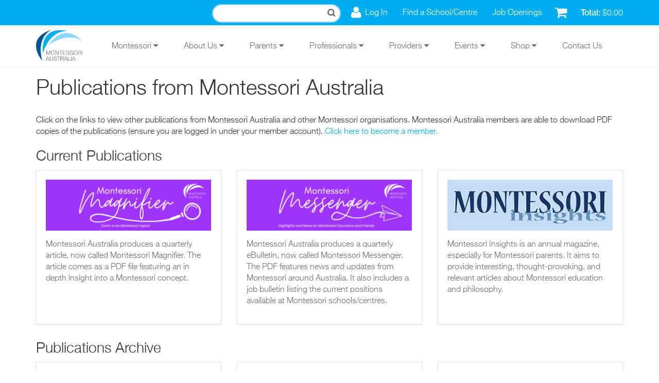

--- FILE ---
content_type: text/html; charset=utf-8
request_url: https://montessori.org.au/publications
body_size: 10225
content:
<!DOCTYPE html>
<html xmlns="http://www.w3.org/1999/xhtml" xml:lang="en" version="XHTML+RDFa 1.0" dir="ltr">

<head profile="http://www.w3.org/1999/xhtml/vocab">
  <meta http-equiv="Content-Type" content="text/html; charset=utf-8" />
<link rel="shortcut icon" href="https://montessori.org.au/sites/all/themes/mont_radix/favicon.ico" type="image/vnd.microsoft.icon" />
<meta name="viewport" content="width=device-width, initial-scale=1.0" />
<meta name="generator" content="Drupal 7 (https://www.drupal.org)" />
<link rel="canonical" href="https://montessori.org.au/publications" />
<link rel="shortlink" href="https://montessori.org.au/publications" />
  <title>Publications from Montessori Australia | Montessori Australia</title>
  <link type="text/css" rel="stylesheet" href="https://montessori.org.au/sites/default/files/css/css_kShW4RPmRstZ3SpIC-ZvVGNFVAi0WEMuCnI0ZkYIaFw.css" media="all" />
<link type="text/css" rel="stylesheet" href="https://montessori.org.au/sites/default/files/css/css_x1FhkoLiic44cShBAoDaUmGly_CK1_jJmbA5Ma2CWoY.css" media="all" />
<link type="text/css" rel="stylesheet" href="https://montessori.org.au/sites/default/files/css/css_NftXX3kvq3Os8TpJqYQ_l2JDgY0M4QX64ir8FhMuhPg.css" media="all" />
<link type="text/css" rel="stylesheet" href="https://montessori.org.au/sites/default/files/css/css_AtI_5CAwUSWXNp3dVMu6dNo7XbVB4PZATs86WDzgX5U.css" media="all" />
<link type="text/css" rel="stylesheet" href="https://montessori.org.au/sites/default/files/css/css_KaSLIKg0O7lpmXMu86Fi6LComSwmJj3hNk1BA6HWhP8.css" media="all" />
  <script type="text/javascript" src="//cdn.rlets.com/capture_configs/861/05e/934/3384628ae0fbe1869b43320.js" async="async"></script>
  <script type="text/javascript" src="https://montessori.org.au/sites/default/files/js/js_2JcXxoe0mxyDG70A593R1yAfjz8cJSEY40T7QKi6QGQ.js"></script>
<script type="text/javascript" src="https://maxcdn.bootstrapcdn.com/bootstrap/3.4.1/js/bootstrap.min.js"></script>
<script type="text/javascript" src="https://montessori.org.au/sites/default/files/js/js_yZQSu1nt7AELlfsyyMv98wzgyY1lsJB90V4c20TCYLQ.js"></script>
<script type="text/javascript" src="https://montessori.org.au/sites/default/files/js/js_NpJgtCXSAoR2bGmw52n2Vsoc_UyO5iIDzuTNm8sr4Zk.js"></script>
<script type="text/javascript" src="https://www.googletagmanager.com/gtag/js?id=UA-72080450-1"></script>
<script type="text/javascript">
<!--//--><![CDATA[//><!--
window.dataLayer = window.dataLayer || [];function gtag(){dataLayer.push(arguments)};gtag("js", new Date());gtag("set", "developer_id.dMDhkMT", true);gtag("config", "UA-72080450-1", {"groups":"default","anonymize_ip":true});
//--><!]]>
</script>
<script type="text/javascript" src="https://montessori.org.au/sites/default/files/js/js_-oEDdwe4XpUqUj4W0KJs96ENaXIrGvjBvIP-WYYBi54.js"></script>
<script type="text/javascript" src="https://montessori.org.au/sites/default/files/js/js_411MyFV3FCHefUImu3uHA1yTik19O9-fOPgTcUuCCRw.js"></script>
<script type="text/javascript">
<!--//--><![CDATA[//><!--
jQuery.extend(Drupal.settings, {"basePath":"\/","pathPrefix":"","setHasJsCookie":0,"ajaxPageState":{"theme":"mont_radix","theme_token":"i6pTOpskGXY_QrYM9-83neIPR9pMVPBN4QEV8oMgdCI","js":{"sites\/all\/modules\/contrib\/jquery_update\/replace\/jquery\/1.9\/jquery.min.js":1,"misc\/jquery-extend-3.4.0.js":1,"misc\/jquery-html-prefilter-3.5.0-backport.js":1,"misc\/jquery.once.js":1,"misc\/drupal.js":1,"https:\/\/maxcdn.bootstrapcdn.com\/bootstrap\/3.4.1\/js\/bootstrap.min.js":1,"sites\/all\/modules\/contrib\/entityreference\/js\/entityreference.js":1,"sites\/all\/modules\/contrib\/imagezoomer\/imagezoomer.js":1,"sites\/all\/libraries\/colorbox\/jquery.colorbox-min.js":1,"sites\/all\/modules\/contrib\/colorbox\/js\/colorbox.js":1,"sites\/all\/modules\/contrib\/colorbox\/styles\/default\/colorbox_style.js":1,"sites\/all\/modules\/contrib\/google_analytics\/googleanalytics.js":1,"https:\/\/www.googletagmanager.com\/gtag\/js?id=UA-72080450-1":1,"0":1,"sites\/all\/modules\/contrib\/extlink\/js\/extlink.js":1,"sites\/all\/themes\/contrib\/radix\/assets\/js\/radix.script.js":1,"sites\/all\/themes\/mont_radix\/assets\/js\/mont_radix.script.js":1},"css":{"modules\/system\/system.base.css":1,"modules\/system\/system.messages.css":1,"modules\/system\/system.theme.css":1,"modules\/field\/theme\/field.css":1,"modules\/node\/node.css":1,"modules\/user\/user.css":1,"sites\/all\/modules\/contrib\/extlink\/css\/extlink.css":1,"sites\/all\/modules\/contrib\/views\/css\/views.css":1,"sites\/all\/modules\/contrib\/colorbox\/styles\/default\/colorbox_style.css":1,"sites\/all\/modules\/contrib\/ctools\/css\/ctools.css":1,"sites\/all\/modules\/contrib\/panels\/css\/panels.css":1,"sites\/all\/modules\/contrib\/wysiwyg_linebreaks\/wysiwyg_linebreaks.css":1,"sites\/all\/modules\/contrib\/commerce\/modules\/line_item\/theme\/commerce_line_item.theme.css":1,"sites\/all\/themes\/mont_radix\/assets\/css\/mont_radix.style.css":1,"public:\/\/css_injector\/css_injector_1.css":1}},"colorbox":{"opacity":"0.85","current":"{current} of {total}","previous":"\u00ab Prev","next":"Next \u00bb","close":"Close","maxWidth":"98%","maxHeight":"98%","fixed":true,"mobiledetect":true,"mobiledevicewidth":"480px","file_public_path":"\/sites\/default\/files","specificPagesDefaultValue":"admin*\nimagebrowser*\nimg_assist*\nimce*\nnode\/add\/*\nnode\/*\/edit\nprint\/*\nprintpdf\/*\nsystem\/ajax\nsystem\/ajax\/*"},"better_exposed_filters":{"views":{"publications_taxonomy":{"displays":{"default":{"filters":[]}}},"shopping_cart":{"displays":{"block":{"filters":[]}}}}},"googleanalytics":{"account":["UA-72080450-1"],"trackOutbound":1,"trackMailto":1,"trackDownload":1,"trackDownloadExtensions":"7z|aac|arc|arj|asf|asx|avi|bin|csv|doc(x|m)?|dot(x|m)?|exe|flv|gif|gz|gzip|hqx|jar|jpe?g|js|mp(2|3|4|e?g)|mov(ie)?|msi|msp|pdf|phps|png|ppt(x|m)?|pot(x|m)?|pps(x|m)?|ppam|sld(x|m)?|thmx|qtm?|ra(m|r)?|sea|sit|tar|tgz|torrent|txt|wav|wma|wmv|wpd|xls(x|m|b)?|xlt(x|m)|xlam|xml|z|zip","trackColorbox":1},"extlink":{"extTarget":"_blank","extClass":0,"extLabel":"(link is external)","extImgClass":0,"extIconPlacement":"append","extSubdomains":1,"extExclude":"","extInclude":"\\.pdf","extCssExclude":"","extCssExplicit":"","extAlert":0,"extAlertText":"This link will take you to an external web site.","mailtoClass":0,"mailtoLabel":"(link sends e-mail)","extUseFontAwesome":false}});
//--><!]]>
</script>
  <!--[if lt IE 9]>
   <script>
      document.createElement('header');
      document.createElement('nav');
      document.createElement('section');
      document.createElement('article');
      document.createElement('aside');
      document.createElement('footer');
   </script>
  <![endif]-->
  <link rel="apple-touch-icon" sizes="180x180" href="/sites/all/themes/mont_radix/apple-touch-icon.png">
  <link rel="icon" type="image/png" href="/sites/all/themes/mont_radix/favicon-32x32.png" sizes="32x32">
  <link rel="icon" type="image/png" href="/sites/all/themes/mont_radix/favicon-16x16.png" sizes="16x16">
  <link rel="manifest" href="/sites/all/themes/mont_radix/manifest.json">
  <link rel="mask-icon" href="/sites/all/themes/mont_radix/safari-pinned-tab.svg" color="#5bbad5">
  <meta name="theme-color" content="#ffffff">

</head>
<body class="html not-front not-logged-in no-sidebars page-publications panel-layout-mont_3_6_3 panel-region-main" >
  <div id="skip-link">
    <a href="#main" class="element-invisible element-focusable">Skip to main content</a>
  </div>
    <header id="header" class="header" role="header">

  <div id="usermenu">
    <div class="container">
        <div class="region region-usermenu">
    <div class="block block-views block--none">

      
  <div class="block__content">
    <div class="view view-shopping-cart view-id-shopping_cart view-display-id-block view-dom-id-35497a01df4b29d194c1ea16de4cd885">
        
  
  
      <div class="view-empty">
      <p>Empty</p>
<div class="line-item-summary">
      <div class="line-item-total">
    <span class="line-item-total-label">Total:</span> <span class="line-item-total-raw">$0.00</span>
  </div>
    <ul class="links inline"><li class="line-item-summary-checkout first last"><a href="/cart" rel="nofollow">Checkout</a></li>
</ul></div>
    </div>
  
  
  
  
  
  
</div>  </div>
</div>
<div class="block block-menu block--none">

      
  <div class="block__content">
    <ul class="menu nav"><li class="first leaf menu-link-log-in"><a href="https://member.montessori.org.au/snmlogin/">Log In</a></li>
<li class="leaf menu-link-find-a-school-centre"><a href="/schools-and-centres-directory">Find a School/Centre</a></li>
<li class="last leaf menu-link-job-openings"><a href="/job-openings">Job Openings</a></li>
</ul>  </div>
</div>
  </div>

      <div class="block__content">
        <form action="/search" method="get" id="views-exposed-form-search-panel-search" accept-charset="UTF-8" role="form">
          <div>
            <div class="views-exposed-form">
              <div class="views-exposed-widgets clearfix">
                <div id="edit-query-wrapper" class="views-exposed-widget views-widget-filter-search_api_views_fulltext">
                  <label for="edit-query">Search</label>
                  <div class="views-widget">
                    <div class="form-item form-type-textfield form-item-query form-group">
                      <input class="form-control form-text" type="text" id="edit-query" name="query" value="" size="30" maxlength="128" />
                    </div>
                  </div>
                </div>
                <div class="views-exposed-widget views-submit-button">
                  <input type="submit" id="edit-submit-search" name="" value="Apply" class="form-submit btn btn-default btn-primary" />
                </div>
              </div>
            </div>
          </div>
        </form>
      </div>
    </div>
  </div>

  <div class="container">
    
    <nav class="navbar navbar-default" role="navigation">
      <!-- Brand and toggle get grouped for better mobile display -->
      <div class="navbar-header">
        <button type="button" class="navbar-toggle" data-toggle="collapse" data-target="#navbar-collapse">
          <span class="sr-only">Toggle navigation</span>
          <span class="icon-bar"></span>
          <span class="icon-bar"></span>
          <span class="icon-bar"></span>
        </button>
        <a href="/" class="navbar-brand" rel="home" title="Home">
          <img src="https://montessori.org.au/sites/all/themes/mont_radix/logo.png" alt="Home" id="logo" />
        </a>
      </div>

      <!-- Collect the nav links, forms, and other content for toggling -->
      <div class="collapse navbar-collapse" id="navbar-collapse">
        <div id="mobile-menu">
          <ul class="menu nav"><li class="first expanded menu-link-montessori"><a href="/node/4689">Montessori<span class="caret"></span></a><ul class="menu nav"><li class="first expanded menu-link-maria-montessori"><a class="nolink" tabindex="0">Maria Montessori<span class="caret"></span></a><ul class="menu nav"><li class="first leaf menu-link-biography"><a href="/biography-dr-maria-montessori" title="Biography of Dr. Maria Montessori">Biography</a></li>
<li class="leaf menu-link-timeline"><a href="/timeline-dr-maria-montessoris-life" title="Timeline of Dr Maria Montessori&#039;s Life">Timeline</a></li>
<li class="leaf menu-link-the-first-casa-dei-bambini"><a href="/first-casa-dei-bambini" title="The First Casa dei Bambini">The First Casa dei Bambini</a></li>
<li class="last leaf menu-link-mario-montessori"><a href="/mario-montessori" title="Mario Montessori">Mario Montessori</a></li>
</ul></li>
<li class="expanded menu-link-montessori-education"><a class="nolink" tabindex="0">Montessori Education<span class="caret"></span></a><ul class="menu nav"><li class="first leaf menu-link-about-montessori"><a href="/about-montessori" title="Montessori is an approach to supporting the full development of the human being.">About Montessori</a></li>
<li class="leaf menu-link-montessori-educators"><a href="/montessori-educators">Montessori Educators</a></li>
<li class="leaf menu-link-montessori-classrooms"><a href="/montessori-classrooms" title="Montessori Classrooms or the Prepared Environment">Montessori Classrooms</a></li>
<li class="leaf menu-link-montessori-programmes"><a href="/montessori-programmes" title="Montessori Programmes">Montessori Programmes</a></li>
<li class="leaf menu-link-cosmic-education"><a href="/cosmic-education" title="Cosmic Education">Cosmic Education</a></li>
<li class="leaf menu-link-how-it-is-unique"><a href="/differences-between-montessori-and-traditional-education" title="Differences between Montessori and Traditional Education">How it is Unique</a></li>
<li class="last leaf menu-link-glossary"><a href="https://montessori.org.au/glossaryterms">Glossary</a></li>
</ul></li>
<li class="leaf menu-link-famous-montessori-personalities"><a href="https://montessori.org.au/famous-montessori-personalities">Famous Montessori Personalities</a></li>
<li class="expanded menu-link-social-reform"><a class="nolink" tabindex="0">Social Reform<span class="caret"></span></a><ul class="menu nav"><li class="first leaf menu-link-the-montessori-movement"><a href="/montessori-movement">The Montessori Movement</a></li>
<li class="leaf menu-link-how-does-montessori-approach-religion"><a href="/how-does-montessori-approach-religion" title="How Does Montessori Approach Religion">How Does Montessori Approach Religion</a></li>
<li class="leaf menu-link-montessori-childrens-foundation"><a href="/montessori-childrens-foundation-mcf" title="Montessori Children&#039;s Foundation (MCF)">Montessori Children&#039;s Foundation</a></li>
<li class="leaf menu-link-international-outreach"><a href="/international-outreach" title="International Outreach">International Outreach</a></li>
<li class="leaf menu-link-educateurs-sans-frontières"><a href="/educateurs-sans-frontieres" title="Educateurs sans Frontières">Educateurs sans Frontières</a></li>
<li class="last leaf menu-link-the-forgotten-citizen"><a href="/forgotten-citizen" title="The Child, the Forgotten Citizen">The Forgotten Citizen</a></li>
</ul></li>
<li class="leaf menu-link-montessori-for-dementia-ageing--adult-care"><a href="https://montessori.org.au/montessori-ageing-dementia">Montessori for Dementia, Ageing &amp; Adult Care</a></li>
<li class="last leaf menu-link-montessori-organisations"><a href="https://montessori.org.au/node/18460">Montessori Organisations</a></li>
</ul></li>
<li class="expanded menu-link-about-us"><a href="/about-us">About Us<span class="caret"></span></a><ul class="menu nav"><li class="first expanded menu-link-our-role"><a href="/montessori-australia">Our Role<span class="caret"></span></a><ul class="menu nav"><li class="first leaf menu-link-overview"><a href="/montessori-australia" title="About the Montessori Australia Foundation">Overview</a></li>
<li class="leaf menu-link-our-vision-and-mission"><a href="/our-vision-and-mission">Our Vision and Mission</a></li>
<li class="leaf menu-link-our-goals"><a href="/our-goals">Our Goals</a></li>
<li class="leaf menu-link-community-updates"><a href="/community-updates">Community Updates</a></li>
<li class="last leaf menu-link-strategic-plan"><a href="/strategic-plan">Strategic Plan</a></li>
</ul></li>
<li class="expanded menu-link-our-services"><a class="nolink" tabindex="0">Our Services<span class="caret"></span></a><ul class="menu nav"><li class="first leaf menu-link-support-services"><a href="/support-services" title="MAF Services">Support Services</a></li>
<li class="leaf menu-link-employment-services"><a href="/employment-services" title="Employment Services">Employment Services</a></li>
<li class="leaf menu-link-government-liaison"><a href="/government-liaison">Government Liaison</a></li>
<li class="last leaf menu-link-government-submissions"><a href="/government-submissions" title="Government Submissions">Government Submissions</a></li>
</ul></li>
<li class="leaf active menu-link-publications"><a href="/publications" class="active">Publications</a></li>
<li class="expanded menu-link-our-team"><a href="/ourteam">Our Team<span class="caret"></span></a><ul class="menu nav"><li class="first leaf menu-link-frontline-team"><a href="/frontline-team">Frontline Team</a></li>
<li class="leaf menu-link-executive-team-and-board-members"><a href="/executive-team-and-board-members">Executive Team and Board Members</a></li>
<li class="leaf menu-link-executive-member-appointees"><a href="/executive-member-appointees">Executive Member Appointees</a></li>
<li class="last leaf menu-link-montessori-united-china"><a href="/montessori-united-china">Montessori United, China</a></li>
</ul></li>
<li class="last leaf menu-link-join-us"><a href="https://montessori.org.au/memberships">Join Us</a></li>
</ul></li>
<li class="expanded menu-link-parents"><a href="/parents">Parents<span class="caret"></span></a><ul class="menu nav"><li class="first expanded menu-link-schools-and-centres"><a class="nolink" tabindex="0">Schools and Centres<span class="caret"></span></a><ul class="menu nav"><li class="first leaf menu-link-directory"><a href="/schools-and-centres-directory">Directory</a></li>
<li class="leaf menu-link-open-days"><a href="/open-days">Open Days</a></li>
<li class="leaf menu-link-know-quality"><a href="/know-quality">Know Quality</a></li>
<li class="last leaf menu-link-your-visit"><a href="/your-visit">Your Visit</a></li>
</ul></li>
<li class="expanded menu-link-about-my-child"><a class="nolink" tabindex="0">About My Child<span class="caret"></span></a><ul class="menu nav"><li class="first leaf menu-link-my-newborn"><a href="/my-newborn" title="About My Child - My Newborn">My Newborn</a></li>
<li class="leaf menu-link-my-infant"><a href="/my-infant" title="My Infant">My Infant</a></li>
<li class="leaf menu-link-my-toddler"><a href="/my-toddler" title="About My Child - My Todller">My Toddler</a></li>
<li class="leaf menu-link-my-3-to-6-years-child"><a href="/my-three-six-years-child" title="About My Child - My 3 - 6 Years Child">My 3 to 6 Years Child</a></li>
<li class="leaf menu-link-my-6-to-12-years-child"><a href="/my-six-twelve-years-child" title="My Six - Twelve Years Child">My 6 to 12 Years Child</a></li>
<li class="last leaf menu-link-my-teenager"><a href="/my-teenager" title="My Teenager">My Teenager</a></li>
</ul></li>
<li class="leaf menu-link-positive-discipline-parenting-course"><a href="/positive-discipline-course">Positive Discipline Parenting Course</a></li>
<li class="leaf menu-link-why-montessori"><a href="/why-montessori">Why Montessori?</a></li>
<li class="expanded menu-link-learn-more"><a class="nolink" tabindex="0">Learn More<span class="caret"></span></a><ul class="menu nav"><li class="first leaf menu-link-online-montessori-training"><a href="https://montessori.org.au/node/17680/">Online Montessori Training</a></li>
<li class="last leaf menu-link-aid-to-life"><a href="https://montessori.org.au/aid-life">Aid to Life</a></li>
</ul></li>
<li class="leaf menu-link-blog"><a href="/blog/tags/parenting">Blog</a></li>
<li class="last leaf menu-link-learning-from-home-resources"><a href="https://montessori.org.au/node/17746/">Learning from Home Resources</a></li>
</ul></li>
<li class="expanded menu-link-professionals"><a href="/professionals">Professionals<span class="caret"></span></a><ul class="menu nav"><li class="first leaf menu-link-job-openings"><a href="/job-openings">Job Openings</a></li>
<li class="leaf menu-link-montessori-training"><a href="https://montessori.org.au/node/4683/">Montessori Training</a></li>
<li class="leaf menu-link-professional-learning"><a href="/professional-learning" title="Ongoing Professional Learning">Professional Learning</a></li>
<li class="last expanded menu-link-research"><a class="nolink" tabindex="0">Research<span class="caret"></span></a><ul class="menu nav"><li class="first leaf menu-link-research"><a href="/research" title="Research Studies">Research</a></li>
<li class="leaf menu-link-current-research-opportunities"><a href="/current-research-opportunities">Current Research Opportunities</a></li>
<li class="leaf menu-link-evidence-based-education"><a href="/evidence-based-education" title="Validation By Research">Evidence-based Education</a></li>
<li class="leaf menu-link-aedi-research"><a href="/aedi-research" title="AEDI Research">AEDI Research</a></li>
<li class="last leaf menu-link-action-research"><a href="/action-research" title="Action Research">Action Research</a></li>
</ul></li>
</ul></li>
<li class="expanded menu-link-providers"><a href="https://montessori.org.au/providers">Providers<span class="caret"></span></a><ul class="menu nav"><li class="first expanded menu-link-curriculum"><a class="nolink" tabindex="0">Curriculum<span class="caret"></span></a><ul class="menu nav"><li class="first leaf menu-link-montessori-national-curriculum"><a href="/montessori-national-curriculum" title="Montessori National Curriculum (MNC)">Montessori National Curriculum</a></li>
<li class="leaf menu-link-montessori-early-years-program"><a href="/montessori-early-years-programme" title="Montessori Early Years Program">Montessori Early Years Program</a></li>
<li class="last leaf menu-link-montessori-and-the-national-quality-agenda"><a href="/montessori-and-national-quality-agenda" title="Montessori and the National Quality Agenda">Montessori and the National Quality Agenda</a></li>
</ul></li>
<li class="leaf menu-link-montessori-registered"><a href="/montessori-registered">Montessori Registered</a></li>
<li class="leaf menu-link-online-montessori-training"><a href="https://montessori.org.au/node/17680/">Online Montessori Training</a></li>
<li class="expanded menu-link-training-centres"><a href="https://montessori.org.au/training-centres">Training Centres<span class="caret"></span></a><ul class="menu nav"><li class="first leaf menu-link-montessori-training"><a href="/Montessori-training">Montessori Training</a></li>
<li class="leaf menu-link-montessori-training-australia"><a href="https://montessori.org.au/node/17680/">Montessori Training Australia</a></li>
<li class="leaf menu-link-amti"><a href="https://montessori.org.au/node/17810">AMTI</a></li>
<li class="leaf menu-link-building-futures-education"><a href="https://montessori.org.au/bfe">Building Futures Education</a></li>
<li class="leaf menu-link-montessori-institute"><a href="https://montessori.org.au/montessori-institute">Montessori Institute</a></li>
<li class="last leaf menu-link-smtc"><a href="https://montessori.org.au/smtc">SMTC</a></li>
</ul></li>
<li class="expanded menu-link-montessori-materials"><a href="/montessori-materials" title="Montessori Materials">Montessori Materials<span class="caret"></span></a><ul class="menu nav"><li class="first leaf menu-link-a2z-montessori-australia"><a href="https://montessori.org.au/a2z">A2Z Montessori Australia</a></li>
<li class="last leaf menu-link-think-education-supplies"><a href="https://montessori.org.au/think-education-supplies">Think Education Supplies</a></li>
</ul></li>
<li class="leaf menu-link-montessori-startups"><a href="https://montessori.org.au/montessori-startups">Montessori Startups</a></li>
<li class="leaf menu-link-montessori-adult--aging-support-services"><a href="/montessori-approach-adult-care-and-aging">Montessori Adult &amp; Aging Support Services</a></li>
<li class="last expanded menu-link-gonski"><a href="/gonski">Gonski<span class="caret"></span></a><ul class="menu nav"><li class="first leaf menu-link-montessori-gonski-key-messages"><a href="/montessori-gonski-key-messages">Montessori Gonski Key Messages</a></li>
<li class="leaf menu-link-montessori-gonski-position-paper"><a href="/montessori-gonski-position-paper">Montessori Gonski Position Paper</a></li>
<li class="leaf menu-link-media-release-and-fact-sheets"><a href="/media-release-and-fact-sheets">Media Release and Fact Sheets</a></li>
<li class="last leaf menu-link-gonski-background-information"><a href="/gonski-background-information">Gonski Background Information</a></li>
</ul></li>
</ul></li>
<li class="expanded menu-link-events"><a href="/events-and-workshops">Events<span class="caret"></span></a><ul class="menu nav"><li class="first leaf menu-link-events"><a href="/events-and-workshops">Events</a></li>
<li class="expanded menu-link-recognition-awards"><a href="/recognition-awards">Recognition Awards<span class="caret"></span></a><ul class="menu nav"><li class="first leaf menu-link-2024-recognition-awards"><a href="https://montessori.org.au/node/19275">2024 Recognition Awards</a></li>
<li class="last leaf menu-link-2023-recognition-awards"><a href="https://montessori.org.au/node/19276/">2023 Recognition Awards</a></li>
</ul></li>
<li class="leaf menu-link-elevator-speech-contest"><a href="/elevator-speech">Elevator Speech Contest</a></li>
<li class="last leaf menu-link-past-speakers"><a href="/past-speakers">Past Speakers</a></li>
</ul></li>
<li class="expanded menu-link-shop"><a href="/shop">Shop<span class="caret"></span></a><ul class="menu nav"><li class="first leaf menu-link-ma-online-shop"><a href="https://member.montessori.org.au/store/">MA Online Shop</a></li>
<li class="leaf menu-link-a2z-online-shop"><a href="https://www.a2zmontessori.com.au/">A2Z Online Shop</a></li>
<li class="last leaf menu-link-ma-quick-order-form"><a href="/quick-order">MA Quick Order Form</a></li>
</ul></li>
<li class="last leaf menu-link-contact-us"><a href="/contact">Contact Us</a></li>
</ul>        </div>
        <ul id="main-menu" class="menu nav navbar-nav">
          <li class="first expanded dropdown menu-link-montessori-"><a href="/node/4689" class="dropdown-toggle" data-toggle="dropdown" data-target="#">Montessori <span class="fa fa-caret-down"></span></a><ul class="dropdown-menu"><li class="first expanded dropdown-submenu menu-link-maria-montessori-"><a class="dropdown-toggle nolink" tabindex="0">Maria Montessori <span class="fa fa-caret-right"></span></a><ul class="dropdown-menu"><li class="first leaf menu-link-biography"><a href="/biography-dr-maria-montessori" title="Biography of Dr. Maria Montessori">Biography</a></li>
<li class="leaf menu-link-timeline"><a href="/timeline-dr-maria-montessoris-life" title="Timeline of Dr Maria Montessori&#039;s Life">Timeline</a></li>
<li class="leaf menu-link-the-first-casa-dei-bambini"><a href="/first-casa-dei-bambini" title="The First Casa dei Bambini">The First Casa dei Bambini</a></li>
<li class="last leaf menu-link-mario-montessori"><a href="/mario-montessori" title="Mario Montessori">Mario Montessori</a></li>
</ul></li>
<li class="expanded dropdown-submenu menu-link-montessori-education-"><a class="dropdown-toggle nolink" tabindex="0">Montessori Education <span class="fa fa-caret-right"></span></a><ul class="dropdown-menu"><li class="first leaf menu-link-about-montessori"><a href="/about-montessori" title="Montessori is an approach to supporting the full development of the human being.">About Montessori</a></li>
<li class="leaf menu-link-montessori-educators"><a href="/montessori-educators">Montessori Educators</a></li>
<li class="leaf menu-link-montessori-classrooms"><a href="/montessori-classrooms" title="Montessori Classrooms or the Prepared Environment">Montessori Classrooms</a></li>
<li class="leaf menu-link-montessori-programmes"><a href="/montessori-programmes" title="Montessori Programmes">Montessori Programmes</a></li>
<li class="leaf menu-link-cosmic-education"><a href="/cosmic-education" title="Cosmic Education">Cosmic Education</a></li>
<li class="leaf menu-link-how-it-is-unique"><a href="/differences-between-montessori-and-traditional-education" title="Differences between Montessori and Traditional Education">How it is Unique</a></li>
<li class="last leaf menu-link-glossary"><a href="https://montessori.org.au/glossaryterms">Glossary</a></li>
</ul></li>
<li class="leaf menu-link-famous-montessori-personalities"><a href="https://montessori.org.au/famous-montessori-personalities">Famous Montessori Personalities</a></li>
<li class="expanded dropdown-submenu menu-link-social-reform-"><a class="dropdown-toggle nolink" tabindex="0">Social Reform <span class="fa fa-caret-right"></span></a><ul class="dropdown-menu"><li class="first leaf menu-link-the-montessori-movement"><a href="/montessori-movement">The Montessori Movement</a></li>
<li class="leaf menu-link-how-does-montessori-approach-religion"><a href="/how-does-montessori-approach-religion" title="How Does Montessori Approach Religion">How Does Montessori Approach Religion</a></li>
<li class="leaf menu-link-montessori-childrens-foundation"><a href="/montessori-childrens-foundation-mcf" title="Montessori Children&#039;s Foundation (MCF)">Montessori Children&#039;s Foundation</a></li>
<li class="leaf menu-link-international-outreach"><a href="/international-outreach" title="International Outreach">International Outreach</a></li>
<li class="leaf menu-link-educateurs-sans-frontières"><a href="/educateurs-sans-frontieres" title="Educateurs sans Frontières">Educateurs sans Frontières</a></li>
<li class="last leaf menu-link-the-forgotten-citizen"><a href="/forgotten-citizen" title="The Child, the Forgotten Citizen">The Forgotten Citizen</a></li>
</ul></li>
<li class="leaf menu-link-montessori-for-dementia-ageing--adult-care"><a href="https://montessori.org.au/montessori-ageing-dementia">Montessori for Dementia, Ageing &amp; Adult Care</a></li>
<li class="last leaf menu-link-montessori-organisations"><a href="https://montessori.org.au/node/18460">Montessori Organisations</a></li>
</ul></li>
<li class="expanded dropdown menu-link-about-us-"><a href="/about-us" class="dropdown-toggle" data-toggle="dropdown" data-target="#">About Us <span class="fa fa-caret-down"></span></a><ul class="dropdown-menu"><li class="first expanded dropdown-submenu menu-link-our-role-"><a href="/montessori-australia" class="dropdown-toggle">Our Role <span class="fa fa-caret-right"></span></a><ul class="dropdown-menu"><li class="first leaf menu-link-overview"><a href="/montessori-australia" title="About the Montessori Australia Foundation">Overview</a></li>
<li class="leaf menu-link-our-vision-and-mission"><a href="/our-vision-and-mission">Our Vision and Mission</a></li>
<li class="leaf menu-link-our-goals"><a href="/our-goals">Our Goals</a></li>
<li class="leaf menu-link-community-updates"><a href="/community-updates">Community Updates</a></li>
<li class="last leaf menu-link-strategic-plan"><a href="/strategic-plan">Strategic Plan</a></li>
</ul></li>
<li class="expanded dropdown-submenu menu-link-our-services-"><a class="dropdown-toggle nolink" tabindex="0">Our Services <span class="fa fa-caret-right"></span></a><ul class="dropdown-menu"><li class="first leaf menu-link-support-services"><a href="/support-services" title="MAF Services">Support Services</a></li>
<li class="leaf menu-link-employment-services"><a href="/employment-services" title="Employment Services">Employment Services</a></li>
<li class="leaf menu-link-government-liaison"><a href="/government-liaison">Government Liaison</a></li>
<li class="last leaf menu-link-government-submissions"><a href="/government-submissions" title="Government Submissions">Government Submissions</a></li>
</ul></li>
<li class="leaf active menu-link-publications"><a href="/publications" class="active">Publications</a></li>
<li class="expanded dropdown-submenu menu-link-our-team-"><a href="/ourteam" class="dropdown-toggle">Our Team <span class="fa fa-caret-right"></span></a><ul class="dropdown-menu"><li class="first leaf menu-link-frontline-team"><a href="/frontline-team">Frontline Team</a></li>
<li class="leaf menu-link-executive-team-and-board-members"><a href="/executive-team-and-board-members">Executive Team and Board Members</a></li>
<li class="leaf menu-link-executive-member-appointees"><a href="/executive-member-appointees">Executive Member Appointees</a></li>
<li class="last leaf menu-link-montessori-united-china"><a href="/montessori-united-china">Montessori United, China</a></li>
</ul></li>
<li class="last leaf menu-link-join-us"><a href="https://montessori.org.au/memberships">Join Us</a></li>
</ul></li>
<li class="expanded dropdown menu-link-parents-"><a href="/parents" class="dropdown-toggle" data-toggle="dropdown" data-target="#">Parents <span class="fa fa-caret-down"></span></a><ul class="dropdown-menu"><li class="first expanded dropdown-submenu menu-link-schools-and-centres-"><a class="dropdown-toggle nolink" tabindex="0">Schools and Centres <span class="fa fa-caret-right"></span></a><ul class="dropdown-menu"><li class="first leaf menu-link-directory"><a href="/schools-and-centres-directory">Directory</a></li>
<li class="leaf menu-link-open-days"><a href="/open-days">Open Days</a></li>
<li class="leaf menu-link-know-quality"><a href="/know-quality">Know Quality</a></li>
<li class="last leaf menu-link-your-visit"><a href="/your-visit">Your Visit</a></li>
</ul></li>
<li class="expanded dropdown-submenu menu-link-about-my-child-"><a class="dropdown-toggle nolink" tabindex="0">About My Child <span class="fa fa-caret-right"></span></a><ul class="dropdown-menu"><li class="first leaf menu-link-my-newborn"><a href="/my-newborn" title="About My Child - My Newborn">My Newborn</a></li>
<li class="leaf menu-link-my-infant"><a href="/my-infant" title="My Infant">My Infant</a></li>
<li class="leaf menu-link-my-toddler"><a href="/my-toddler" title="About My Child - My Todller">My Toddler</a></li>
<li class="leaf menu-link-my-3-to-6-years-child"><a href="/my-three-six-years-child" title="About My Child - My 3 - 6 Years Child">My 3 to 6 Years Child</a></li>
<li class="leaf menu-link-my-6-to-12-years-child"><a href="/my-six-twelve-years-child" title="My Six - Twelve Years Child">My 6 to 12 Years Child</a></li>
<li class="last leaf menu-link-my-teenager"><a href="/my-teenager" title="My Teenager">My Teenager</a></li>
</ul></li>
<li class="leaf menu-link-positive-discipline-parenting-course"><a href="/positive-discipline-course">Positive Discipline Parenting Course</a></li>
<li class="leaf menu-link-why-montessori"><a href="/why-montessori">Why Montessori?</a></li>
<li class="expanded dropdown-submenu menu-link-learn-more-"><a class="dropdown-toggle nolink" tabindex="0">Learn More <span class="fa fa-caret-right"></span></a><ul class="dropdown-menu"><li class="first leaf menu-link-online-montessori-training"><a href="https://montessori.org.au/node/17680/">Online Montessori Training</a></li>
<li class="last leaf menu-link-aid-to-life"><a href="https://montessori.org.au/aid-life">Aid to Life</a></li>
</ul></li>
<li class="leaf menu-link-blog"><a href="/blog/tags/parenting">Blog</a></li>
<li class="last leaf menu-link-learning-from-home-resources"><a href="https://montessori.org.au/node/17746/">Learning from Home Resources</a></li>
</ul></li>
<li class="expanded dropdown menu-link-professionals-"><a href="/professionals" class="dropdown-toggle" data-toggle="dropdown" data-target="#">Professionals <span class="fa fa-caret-down"></span></a><ul class="dropdown-menu"><li class="first leaf menu-link-job-openings"><a href="/job-openings">Job Openings</a></li>
<li class="leaf menu-link-montessori-training"><a href="https://montessori.org.au/node/4683/">Montessori Training</a></li>
<li class="leaf menu-link-professional-learning"><a href="/professional-learning" title="Ongoing Professional Learning">Professional Learning</a></li>
<li class="last expanded dropdown-submenu menu-link-research-"><a class="dropdown-toggle nolink" tabindex="0">Research <span class="fa fa-caret-right"></span></a><ul class="dropdown-menu"><li class="first leaf menu-link-research"><a href="/research" title="Research Studies">Research</a></li>
<li class="leaf menu-link-current-research-opportunities"><a href="/current-research-opportunities">Current Research Opportunities</a></li>
<li class="leaf menu-link-evidence-based-education"><a href="/evidence-based-education" title="Validation By Research">Evidence-based Education</a></li>
<li class="leaf menu-link-aedi-research"><a href="/aedi-research" title="AEDI Research">AEDI Research</a></li>
<li class="last leaf menu-link-action-research"><a href="/action-research" title="Action Research">Action Research</a></li>
</ul></li>
</ul></li>
<li class="expanded dropdown menu-link-providers-"><a href="https://montessori.org.au/providers" class="dropdown-toggle" data-toggle="dropdown" data-target="#">Providers <span class="fa fa-caret-down"></span></a><ul class="dropdown-menu"><li class="first expanded dropdown-submenu menu-link-curriculum-"><a class="dropdown-toggle nolink" tabindex="0">Curriculum <span class="fa fa-caret-right"></span></a><ul class="dropdown-menu"><li class="first leaf menu-link-montessori-national-curriculum"><a href="/montessori-national-curriculum" title="Montessori National Curriculum (MNC)">Montessori National Curriculum</a></li>
<li class="leaf menu-link-montessori-early-years-program"><a href="/montessori-early-years-programme" title="Montessori Early Years Program">Montessori Early Years Program</a></li>
<li class="last leaf menu-link-montessori-and-the-national-quality-agenda"><a href="/montessori-and-national-quality-agenda" title="Montessori and the National Quality Agenda">Montessori and the National Quality Agenda</a></li>
</ul></li>
<li class="leaf menu-link-montessori-registered"><a href="/montessori-registered">Montessori Registered</a></li>
<li class="leaf menu-link-online-montessori-training"><a href="https://montessori.org.au/node/17680/">Online Montessori Training</a></li>
<li class="expanded dropdown-submenu menu-link-training-centres-"><a href="https://montessori.org.au/training-centres" class="dropdown-toggle">Training Centres <span class="fa fa-caret-right"></span></a><ul class="dropdown-menu"><li class="first leaf menu-link-montessori-training"><a href="/Montessori-training">Montessori Training</a></li>
<li class="leaf menu-link-montessori-training-australia"><a href="https://montessori.org.au/node/17680/">Montessori Training Australia</a></li>
<li class="leaf menu-link-amti"><a href="https://montessori.org.au/node/17810">AMTI</a></li>
<li class="leaf menu-link-building-futures-education"><a href="https://montessori.org.au/bfe">Building Futures Education</a></li>
<li class="leaf menu-link-montessori-institute"><a href="https://montessori.org.au/montessori-institute">Montessori Institute</a></li>
<li class="last leaf menu-link-smtc"><a href="https://montessori.org.au/smtc">SMTC</a></li>
</ul></li>
<li class="expanded dropdown-submenu menu-link-montessori-materials-"><a href="/montessori-materials" title="Montessori Materials" class="dropdown-toggle">Montessori Materials <span class="fa fa-caret-right"></span></a><ul class="dropdown-menu"><li class="first leaf menu-link-a2z-montessori-australia"><a href="https://montessori.org.au/a2z">A2Z Montessori Australia</a></li>
<li class="last leaf menu-link-think-education-supplies"><a href="https://montessori.org.au/think-education-supplies">Think Education Supplies</a></li>
</ul></li>
<li class="leaf menu-link-montessori-startups"><a href="https://montessori.org.au/montessori-startups">Montessori Startups</a></li>
<li class="leaf menu-link-montessori-adult--aging-support-services"><a href="/montessori-approach-adult-care-and-aging">Montessori Adult &amp; Aging Support Services</a></li>
<li class="last expanded dropdown-submenu menu-link-gonski-"><a href="/gonski" class="dropdown-toggle">Gonski <span class="fa fa-caret-right"></span></a><ul class="dropdown-menu"><li class="first leaf menu-link-montessori-gonski-key-messages"><a href="/montessori-gonski-key-messages">Montessori Gonski Key Messages</a></li>
<li class="leaf menu-link-montessori-gonski-position-paper"><a href="/montessori-gonski-position-paper">Montessori Gonski Position Paper</a></li>
<li class="leaf menu-link-media-release-and-fact-sheets"><a href="/media-release-and-fact-sheets">Media Release and Fact Sheets</a></li>
<li class="last leaf menu-link-gonski-background-information"><a href="/gonski-background-information">Gonski Background Information</a></li>
</ul></li>
</ul></li>
<li class="expanded dropdown menu-link-events-"><a href="/events-and-workshops" class="dropdown-toggle" data-toggle="dropdown" data-target="#">Events <span class="fa fa-caret-down"></span></a><ul class="dropdown-menu"><li class="first leaf menu-link-events"><a href="/events-and-workshops">Events</a></li>
<li class="expanded dropdown-submenu menu-link-recognition-awards-"><a href="/recognition-awards" class="dropdown-toggle">Recognition Awards <span class="fa fa-caret-right"></span></a><ul class="dropdown-menu"><li class="first leaf menu-link-2024-recognition-awards"><a href="https://montessori.org.au/node/19275">2024 Recognition Awards</a></li>
<li class="last leaf menu-link-2023-recognition-awards"><a href="https://montessori.org.au/node/19276/">2023 Recognition Awards</a></li>
</ul></li>
<li class="leaf menu-link-elevator-speech-contest"><a href="/elevator-speech">Elevator Speech Contest</a></li>
<li class="last leaf menu-link-past-speakers"><a href="/past-speakers">Past Speakers</a></li>
</ul></li>
<li class="expanded dropdown menu-link-shop-"><a href="/shop" class="dropdown-toggle" data-toggle="dropdown" data-target="#">Shop <span class="fa fa-caret-down"></span></a><ul class="dropdown-menu"><li class="first leaf menu-link-ma-online-shop"><a href="https://member.montessori.org.au/store/">MA Online Shop</a></li>
<li class="leaf menu-link-a2z-online-shop"><a href="https://www.a2zmontessori.com.au/">A2Z Online Shop</a></li>
<li class="last leaf menu-link-ma-quick-order-form"><a href="/quick-order">MA Quick Order Form</a></li>
</ul></li>
<li class="last leaf menu-link-contact-us"><a href="/contact">Contact Us</a></li>
        </ul>
      </div>
    </nav>
  </div>
</header>

<div id="main-wrapper">
  <div id="main" class="main">

    
    <div class="container">
                    <div id="page-header">
                      <div class="page-header">
              <h1 class="title">Publications from Montessori Australia</h1>
            </div>
                                      </div>
          </div>
  </div>

  <div id="content" class="use-panel">
      <div class="region region-content">
    
<div class="panel-display 3-6-3 clearfix mont-3-6-3" >

  
  <div class="container">

    
    <div class="row">

      
              <div class="col-md-12 mont-main panel-panel">
          <div class="panel-panel-inner container">
            <div class="panel-pane pane-views pane-publications-taxonomy"  >
  
      
  
  <div class="pane-content">
    <div class="view view-publications-taxonomy view-id-publications_taxonomy view-display-id-default view-dom-id-f6b5602602592e8aedc8ebd18d824cff">
            <div class="view-header">
      <p>Click on the links to view other publications from Montessori Australia and other Montessori organisations. Montessori Australia members are able to download PDF copies of the publications (ensure you are logged in under your member account).  <a href="memberships">Click here to become a member.</a></p>
    </div>
  
  
  
      <div class="view-content">
      
  <h3><div class="field field-name-field-publications-category field-type-list-text field-label-hidden"><div class="field-items"><div class="field-item even">Current Publications</div></div></div></h3>

<div id="views-bootstrap-grid-1" class="views-bootstrap-grid-plugin-style">
  
          <div class="row">
                  <div class=" col-xs-12 col-lg-4">
              
  <div class="views-field views-field-name">        <span class="field-content"><a href="/publications/ma-magnifier"><div id="table-rounded-shadow-publications">
<table width="270" border="0" cellspacing="2" cellpadding="0">
<tr>
<td><div class="field field-name-field-publication-logo field-type-image field-label-hidden"><div class="field-items"><div class="field-item even"><a href="/publications/ma-magnifier"><img src="https://montessori.org.au/sites/default/files/images/publications/publications-montessori-magnifier.png" width="323" height="100" alt="" /></a></div></div></div>
</td>
</tr>
<tr>
<td><div class="field field-name-field-publication-description field-type-text-long field-label-hidden"><div class="field-items"><div class="field-item even">Montessori Australia produces a quarterly article, now called Montessori Magnifier. The article comes as a PDF file featuring an in depth insight into a Montessori concept.</div></div></div></td>
</tr>
		</table>
</div></a></span>  </div>          </div>

                                      <div class=" col-xs-12 col-lg-4">
              
  <div class="views-field views-field-name">        <span class="field-content"><a href="/publications/montessori-messenger"><div id="table-rounded-shadow-publications">
<table width="270" border="0" cellspacing="2" cellpadding="0">
<tr>
<td><div class="field field-name-field-publication-logo field-type-image field-label-hidden"><div class="field-items"><div class="field-item even"><a href="/publications/montessori-messenger"><img src="https://montessori.org.au/sites/default/files/images/publications/publications-montessori-messenger.png" width="323" height="100" alt="" /></a></div></div></div>
</td>
</tr>
<tr>
<td><div class="field field-name-field-publication-description field-type-text-long field-label-hidden"><div class="field-items"><div class="field-item even">Montessori Australia produces a quarterly eBulletin, now called Montessori Messenger. The PDF features news and updates from Montessori around Australia. It also includes a job bulletin listing the current positions available at Montessori schools/centres.</div></div></div></td>
</tr>
		</table>
</div></a></span>  </div>          </div>

                                                                                      <div class=" col-xs-12 col-lg-4">
              
  <div class="views-field views-field-name">        <span class="field-content"><a href="/publications/montessori-insights"><div id="table-rounded-shadow-publications">
<table width="270" border="0" cellspacing="2" cellpadding="0">
<tr>
<td><div class="field field-name-field-publication-logo field-type-image field-label-hidden"><div class="field-items"><div class="field-item even"><a href="/publications/montessori-insights"><img src="https://montessori.org.au/sites/default/files/images/publications/publications-insights.jpg" width="323" height="100" alt="" /></a></div></div></div>
</td>
</tr>
<tr>
<td><div class="field field-name-field-publication-description field-type-text-long field-label-hidden"><div class="field-items"><div class="field-item even">Montessori Insights is an annual magazine, especially for Montessori parents. It aims to provide interesting, thought-provoking, and relevant articles about Montessori education and philosophy.</div></div></div></td>
</tr>
		</table>
</div></a></span>  </div>          </div>

                                                              <div class="clearfix visible-lg-block"></div>
                                                  </div>
    
  </div>

  <h3><div class="field field-name-field-publications-category field-type-list-text field-label-hidden"><div class="field-items"><div class="field-item even">Publications Archive</div></div></div></h3>

<div id="views-bootstrap-grid-2" class="views-bootstrap-grid-plugin-style">
  
          <div class="row">
                  <div class=" col-xs-12 col-lg-4">
              
  <div class="views-field views-field-name">        <span class="field-content"><a href="/publications/annual-report"><div id="table-rounded-shadow-publications">
<table width="270" border="0" cellspacing="2" cellpadding="0">
<tr>
<td><div class="field field-name-field-publication-logo field-type-image field-label-hidden"><div class="field-items"><div class="field-item even"><a href="/publications/annual-report"><img src="https://montessori.org.au/sites/default/files/images/publications/publications-annualreport.jpg" width="323" height="100" alt="" /></a></div></div></div>
</td>
</tr>
<tr>
<td><div class="field field-name-field-publication-description field-type-text-long field-label-hidden"><div class="field-items"><div class="field-item even">From 2014-2017, the previous iteration of the national body, the Montessori Australia Foundation (MAF), published their Annual Reports. These Annual Reports offered clear communication of MAFs vision, activity and priorities to all stakeholders, including schools and centres, government and industry. A complete archive is available to Montessori Australia members.
</div></div></div></td>
</tr>
		</table>
</div></a></span>  </div>          </div>

                                      <div class=" col-xs-12 col-lg-4">
              
  <div class="views-field views-field-name">        <span class="field-content"><a href="/publications/board-bulletin"><div id="table-rounded-shadow-publications">
<table width="270" border="0" cellspacing="2" cellpadding="0">
<tr>
<td><div class="field field-name-field-publication-logo field-type-image field-label-hidden"><div class="field-items"><div class="field-item even"><a href="/publications/board-bulletin"><img src="https://montessori.org.au/sites/default/files/images/publications/publications-boardbulletin.jpg" width="323" height="100" alt="" /></a></div></div></div>
</td>
</tr>
<tr>
<td><div class="field field-name-field-publication-description field-type-text-long field-label-hidden"><div class="field-items"><div class="field-item even">From 2014-2018, the previous iteration of the national body, the Montessori Australia Foundation, produced a quarterly newsletter designed especially for Montessori school board members who have responsibility for the governance of Montessori independent schools in Australia. A complete archive is available to Montessori Australia members.</div></div></div></td>
</tr>
		</table>
</div></a></span>  </div>          </div>

                                                                                      <div class=" col-xs-12 col-lg-4">
              
  <div class="views-field views-field-name">        <span class="field-content"><a href="/publications/montessori-articles"><div id="table-rounded-shadow-publications">
<table width="270" border="0" cellspacing="2" cellpadding="0">
<tr>
<td><div class="field field-name-field-publication-logo field-type-image field-label-hidden"><div class="field-items"><div class="field-item even"><a href="/publications/montessori-articles"><img src="https://montessori.org.au/sites/default/files/images/publications/publications-montessoriarticles.jpg" width="323" height="100" alt="" /></a></div></div></div>
</td>
</tr>
<tr>
<td><div class="field field-name-field-publication-description field-type-text-long field-label-hidden"><div class="field-items"><div class="field-item even">Montessori Australia members have access to a large selection of Montessori articles that can be used as professional resources and parent education tools.</div></div></div></td>
</tr>
		</table>
</div></a></span>  </div>          </div>

                                                              <div class="clearfix visible-lg-block"></div>
                                                      <div class=" col-xs-12 col-lg-4">
              
  <div class="views-field views-field-name">        <span class="field-content"><a href="/publications/alcove"><div id="table-rounded-shadow-publications">
<table width="270" border="0" cellspacing="2" cellpadding="0">
<tr>
<td><div class="field field-name-field-publication-logo field-type-image field-label-hidden"><div class="field-items"><div class="field-item even"><a href="/publications/alcove"><img src="https://montessori.org.au/sites/default/files/images/publications/publications-alcove.jpg" width="323" height="100" alt="" /></a></div></div></div>
</td>
</tr>
<tr>
<td><div class="field field-name-field-publication-description field-type-text-long field-label-hidden"><div class="field-items"><div class="field-item even">The Alcove was the newsletter of the Australian AMI Alumni Association (the predecessor organisation of the Montessori Australia Foundation).  It was published from 1998 to 2006.  A complete archive is available to Montessori Australia members.</div></div></div></td>
</tr>
		</table>
</div></a></span>  </div>          </div>

                                                                                  </div>
    
  </div>

  <h3><div class="field field-name-field-publications-category field-type-list-text field-label-hidden"><div class="field-items"><div class="field-item even">Publications International</div></div></div></h3>

<div id="views-bootstrap-grid-3" class="views-bootstrap-grid-plugin-style">
  
          <div class="row">
                  <div class=" col-xs-12 col-lg-4">
              
  <div class="views-field views-field-name">        <span class="field-content"><a href="/publications/ami-journal"><div id="table-rounded-shadow-publications">
<table width="270" border="0" cellspacing="2" cellpadding="0">
<tr>
<td><div class="field field-name-field-publication-logo field-type-image field-label-hidden"><div class="field-items"><div class="field-item even"><a href="/publications/ami-journal"><img src="https://montessori.org.au/sites/default/files/images/publications/publications-journal.jpg" width="323" height="100" alt="" /></a></div></div></div>
</td>
</tr>
<tr>
<td><div class="field field-name-field-publication-description field-type-text-long field-label-hidden"><div class="field-items"><div class="field-item even">The AMI Journal includes articles by Dr Montessori as well as scholarly papers on Montessori and related topics. This website includes a searchable index of all articles contain in the AMI Journal.  To purchase copies of an article or journal please contact <span class="__cf_email__" data-cfemail="b4c4c1d6d8ddd7d5c0dddbdac7f4d9dbdac0d1c7c7dbc6dd99d5d9dd9adbc6d3">[email&#160;protected]</span>.</div></div></div></td>
</tr>
		</table>
</div></a></span>  </div>          </div>

                                      <div class=" col-xs-12 col-lg-4">
              
  <div class="views-field views-field-name">        <span class="field-content"><a href="/publications/ami-journal-treasure-articles"><div id="table-rounded-shadow-publications">
<table width="270" border="0" cellspacing="2" cellpadding="0">
<tr>
<td><div class="field field-name-field-publication-logo field-type-image field-label-hidden"><div class="field-items"><div class="field-item even"><a href="/publications/ami-journal-treasure-articles"><img src="https://montessori.org.au/sites/default/files/images/publications/publications-treasure.jpg" width="323" height="100" alt="" /></a></div></div></div>
</td>
</tr>
<tr>
<td><div class="field field-name-field-publication-description field-type-text-long field-label-hidden"><div class="field-items"><div class="field-item even">AMI releases treasure articles from its archives in between the main issues of the AMI Journal.</div></div></div></td>
</tr>
		</table>
</div></a></span>  </div>          </div>

                                                                                  </div>
    
  </div>
    </div>
  
  
  
  
  
  
</div>  </div>

  
  </div>
          </div>
        </div>
      
      
    </div>

    
  </div>

  
</div><!-- /.3/6/3 -->
  </div>
  </div>

</div>

<div class="postscript-wrapper">
  <div class="container">
    <div class="row">
      <div id="postscript1" class="col-md-3">   <div class="region region-ps1">
    <div class="block block-menu block--">

        <h4 class="block__title">General Info</h4>
    
  <div class="block__content">
    <ul class="menu nav"><li class="first leaf menu-link-montessori-australia-"><a href="/montessori-australia">Montessori Australia </a></li>
<li class="leaf menu-link-montessori-education"><a href="https://montessori.org.au/about-montessori">Montessori Education</a></li>
<li class="leaf active-trail active active menu-link-publications"><a href="/publications" class="active-trail active">Publications</a></li>
<li class="leaf menu-link-join-us"><a href="https://member.montessori.org.au">Join Us</a></li>
<li class="last leaf menu-link-contact-us"><a href="https://montessori.org.au/contact">Contact us</a></li>
</ul>  </div>
</div>
  </div>
 </div>
      <div id="postscript2" class="col-md-3">   <div class="region region-ps2">
    <div class="block block-menu block--">

        <h4 class="block__title">Providers</h4>
    
  <div class="block__content">
    <ul class="menu nav"><li class="first leaf menu-link-national-curriculum"><a href="https://montessori.org.au/montessori-national-curriculum">National Curriculum</a></li>
<li class="leaf menu-link-quality-assurance"><a href="https://montessori.org.au/node/3968">Quality Assurance</a></li>
<li class="last leaf menu-link-materials-shop"><a href="https://montessori.org.au/montessori-materials">Materials Shop</a></li>
</ul>  </div>
</div>
  </div>
 </div>
      <div id="postscript3" class="col-md-3">   <div class="region region-ps3">
    <div class="block block-menu block--">

        <h4 class="block__title">Parents</h4>
    
  <div class="block__content">
    <ul class="menu nav"><li class="first leaf menu-link-school--centre-directory"><a href="https://montessori.org.au/schools-and-centres-directory">School &amp; Centre Directory</a></li>
<li class="leaf menu-link-about-my-child"><a href="/my-newborn">About My Child</a></li>
<li class="leaf menu-link-montessori-explained"><a href="https://montessori.org.au/blog/tags/montessori-explained">Montessori Explained</a></li>
<li class="leaf menu-link-parenting-blog"><a href="https://montessori.org.au/blog/tags/parenting">Parenting Blog</a></li>
<li class="last leaf menu-link-shop-educational-toys"><a href="https://a2zmontessori.com.au">Shop Educational Toys</a></li>
</ul>  </div>
</div>
  </div>
 </div>
      <div id="postscript4" class="col-md-3">   <div class="region region-ps4">
    <div class="block block-menu block--">

        <h4 class="block__title">Professionals</h4>
    
  <div class="block__content">
    <ul class="menu nav"><li class="first leaf menu-link-job-openings"><a href="/job-openings">Job Openings</a></li>
<li class="leaf menu-link-training"><a href="https://montessori.org.au/Montessori-training">Training</a></li>
<li class="leaf menu-link-weekly-reflections-blog"><a href="https://montessori.org.au/blog/tags/weekly-reflections">Weekly Reflections Blog</a></li>
<li class="last leaf menu-link-online-montessori-training"><a href="https://montessori.org.au/node/17680/">Online Montessori Training</a></li>
</ul>  </div>
</div>
  </div>
 </div>
    </div>
  </div>
</div>

<footer id="footer" class="footer" role="footer">
  <div class="container">
    <div class="row">
      <div id="footer-left"  class="col-md-6">   <div class="region region-footer-left">
    <div class="block block-bean block--">

      
  <div class="block__content">
    <div class="entity entity-bean bean-block clearfix">
        <div class="content">
    <div class="field field-name-field-body field-type-text-long field-label-hidden"><div class="field-items"><div class="field-item even">&copy; Montessori Australia Group Pty Ltd 
<br>ABN 29 637 876 192 (Montessori Australia)</div></div></div>  </div>
</div>
  </div>
</div>
<div class="block block-menu block--none">

      
  <div class="block__content">
    <ul class="menu nav"><li class="first leaf menu-link-privacy-policy"><a href="/online-privacy-policy">Privacy Policy</a></li>
<li class="collapsed menu-link-event-policy"><a href="/event-policy">Event Policy</a></li>
<li class="leaf menu-link-store-terms--conditions"><a href="/online-store-sales-terms-conditions">Store Terms &amp; Conditions</a></li>
<li class="last leaf menu-link-admin-login"><a href="/user/login">Admin Login</a></li>
</ul>  </div>
</div>
  </div>
 </div>
      <div id="footer-right" class="col-md-6">   <div class="region region-footer-right">
    <div class="block block-menu block--">

        <h4 class="block__title">RHS Footer</h4>
    
  <div class="block__content">
    <ul class="menu nav"><li class="first leaf menu-link-facebook"><a href="https://www.facebook.com/montessoriaustralia/">Facebook</a></li>
<li class="leaf menu-link-instagram"><a href="https://www.instagram.com/montessori_australia/">Instagram</a></li>
<li class="leaf menu-link-linkedin"><a href="https://www.linkedin.com/company/79570266/admin/">LinkedIn</a></li>
<li class="leaf menu-link-pinterest"><a href="https://www.pinterest.com/montessoriaustralia">Pinterest</a></li>
<li class="leaf menu-link-tiktok"><a href="https://www.tiktok.com/@montessoriaustralia">TikTok</a></li>
<li class="leaf menu-link-twitter"><a href="https://twitter.com/MontessoriAU">Twitter</a></li>
<li class="leaf menu-link-whatsapp"><a href="https://chat.whatsapp.com/EymLrzOkHRuDvPOrDHLLIe">WhatsApp</a></li>
<li class="last leaf menu-link-youtube"><a href="https://www.youtube.com/channel/UCnhCOn_QZ7oQY-4Ur7oQPvg">YouTube</a></li>
</ul>  </div>
</div>
  </div>
 </div>
    </div>
  </div>
</footer>
    <style type="text/css">
.mc-layout__bannerContent iframe {
  height: 120px !important;
}
</style>
<script data-cfasync="false" src="/cdn-cgi/scripts/5c5dd728/cloudflare-static/email-decode.min.js"></script><script defer src="https://static.cloudflareinsights.com/beacon.min.js/vcd15cbe7772f49c399c6a5babf22c1241717689176015" integrity="sha512-ZpsOmlRQV6y907TI0dKBHq9Md29nnaEIPlkf84rnaERnq6zvWvPUqr2ft8M1aS28oN72PdrCzSjY4U6VaAw1EQ==" data-cf-beacon='{"version":"2024.11.0","token":"8b6897f2e13a4c2db2f5c26e286c72ce","r":1,"server_timing":{"name":{"cfCacheStatus":true,"cfEdge":true,"cfExtPri":true,"cfL4":true,"cfOrigin":true,"cfSpeedBrain":true},"location_startswith":null}}' crossorigin="anonymous"></script>
</body>
</html>


--- FILE ---
content_type: text/css
request_url: https://montessori.org.au/sites/default/files/css/css_AtI_5CAwUSWXNp3dVMu6dNo7XbVB4PZATs86WDzgX5U.css
body_size: 31359
content:
@import url("//hello.myfonts.net/count/31f8a6");@font-face{font-family:'HelveticaNeueLTStd-Lt';src:url(/sites/all/themes/mont_radix/assets/fonts/helvetica_neue/31F8A6_0_0.eot);src:url(/sites/all/themes/mont_radix/assets/fonts/helvetica_neue/31F8A6_0_0.eot) format("embedded-opentype"),url(/sites/all/themes/mont_radix/assets/fonts/helvetica_neue/31F8A6_0_0.woff2) format("woff2"),url(/sites/all/themes/mont_radix/assets/fonts/helvetica_neue/31F8A6_0_0.woff) format("woff"),url(/sites/all/themes/mont_radix/assets/fonts/helvetica_neue/31F8A6_0_0.ttf) format("truetype");font-weight:normal;font-style:normal;}@font-face{font-family:'HelveticaNeueLTStd-Lt';src:url(/sites/all/themes/mont_radix/assets/fonts/helvetica_neue/31F8A6_2_0.eot);src:url(/sites/all/themes/mont_radix/assets/fonts/helvetica_neue/31F8A6_2_0.eot) format("embedded-opentype"),url(/sites/all/themes/mont_radix/assets/fonts/helvetica_neue/31F8A6_2_0.woff2) format("woff2"),url(/sites/all/themes/mont_radix/assets/fonts/helvetica_neue/31F8A6_2_0.woff) format("woff"),url(/sites/all/themes/mont_radix/assets/fonts/helvetica_neue/31F8A6_2_0.ttf) format("truetype");font-weight:bold;font-style:normal;}@font-face{font-family:'HelveticaNeueLTStd-Lt';src:url(/sites/all/themes/mont_radix/assets/fonts/helvetica_neue/31F8A6_3_0.eot);src:url(/sites/all/themes/mont_radix/assets/fonts/helvetica_neue/31F8A6_3_0.eot) format("embedded-opentype"),url(/sites/all/themes/mont_radix/assets/fonts/helvetica_neue/31F8A6_3_0.woff2) format("woff2"),url(/sites/all/themes/mont_radix/assets/fonts/helvetica_neue/31F8A6_3_0.woff) format("woff"),url(/sites/all/themes/mont_radix/assets/fonts/helvetica_neue/31F8A6_3_0.ttf) format("truetype");font-weight:normal;font-style:italic;}@font-face{font-family:'HelveticaNeueLTStd-Lt';src:url(/sites/all/themes/mont_radix/assets/fonts/helvetica_neue/31F8A6_1_0.eot);src:url(/sites/all/themes/mont_radix/assets/fonts/helvetica_neue/31F8A6_1_0.eot) format("embedded-opentype"),url(/sites/all/themes/mont_radix/assets/fonts/helvetica_neue/31F8A6_1_0.woff2) format("woff2"),url(/sites/all/themes/mont_radix/assets/fonts/helvetica_neue/31F8A6_1_0.woff) format("woff"),url(/sites/all/themes/mont_radix/assets/fonts/helvetica_neue/31F8A6_1_0.ttf) format("truetype");font-weight:bold;font-style:italic;}.caret-right,#header nav.navbar ul#main-menu ul.dropdown-menu li.dropdown-submenu > a:after,#header nav.navbar ul#main-menu ul.dropdown-menu li.dropdown-submenu:hover > a:after,.pane-menu-tree ul.menu li.collapsed a:after{display:inline-block;width:0;height:0;margin-left:4px;vertical-align:middle;border-bottom:5px solid transparent;border-top:5px solid transparent;border-left:5px solid;}.sidebar,.page-shop .panel-panel.mont-side1,.page-node-4816 .panel-panel.mont-side1,.page-node-4817 .panel-panel.mont-side1,.page-search .panel-panel.mont-side1{padding:15px;border:1px solid #e6e6e6;border-radius:4px;}html{font-family:sans-serif;-ms-text-size-adjust:100%;-webkit-text-size-adjust:100%;}body{margin:0;}article,aside,details,figcaption,figure,footer,header,hgroup,main,menu,nav,section,summary{display:block;}audio,canvas,progress,video{display:inline-block;vertical-align:baseline;}audio:not([controls]){display:none;height:0;}[hidden],template{display:none;}a{background-color:transparent;}a:active,a:hover{outline:0;}abbr[title]{border-bottom:1px dotted;}b,strong{font-weight:bold;}dfn{font-style:italic;}h1{font-size:2em;margin:0.67em 0;}mark{background:#ff0;color:#000;}small{font-size:80%;}sub,sup{font-size:75%;line-height:0;position:relative;vertical-align:baseline;}sup{top:-0.5em;}sub{bottom:-0.25em;}img{border:0;}svg:not(:root){overflow:hidden;}figure{margin:1em 40px;}hr{box-sizing:content-box;height:0;}pre{overflow:auto;}code,kbd,pre,samp{font-family:monospace,monospace;font-size:1em;}button,input,optgroup,select,textarea{color:inherit;font:inherit;margin:0;}button{overflow:visible;}button,select{text-transform:none;}button,html input[type="button"],input[type="reset"],input[type="submit"]{-webkit-appearance:button;cursor:pointer;}button[disabled],html input[disabled]{cursor:default;}button::-moz-focus-inner,input::-moz-focus-inner{border:0;padding:0;}input{line-height:normal;}input[type="checkbox"],input[type="radio"]{box-sizing:border-box;padding:0;}input[type="number"]::-webkit-inner-spin-button,input[type="number"]::-webkit-outer-spin-button{height:auto;}input[type="search"]{-webkit-appearance:textfield;box-sizing:content-box;}input[type="search"]::-webkit-search-cancel-button,input[type="search"]::-webkit-search-decoration{-webkit-appearance:none;}fieldset{border:1px solid #c0c0c0;margin:0 2px;padding:0.35em 0.625em 0.75em;}legend{border:0;padding:0;}textarea{overflow:auto;}optgroup{font-weight:bold;}table{border-collapse:collapse;border-spacing:0;}td,th{padding:0;}@media print{*,*:before,*:after{background:transparent !important;color:#000 !important;box-shadow:none !important;text-shadow:none !important;}a,a:visited{text-decoration:underline;}a[href]:after{content:" (" attr(href) ")";}abbr[title]:after{content:" (" attr(title) ")";}a[href^="#"]:after,a[href^="javascript:"]:after{content:"";}pre,blockquote{border:1px solid #999;page-break-inside:avoid;}thead{display:table-header-group;}tr,img{page-break-inside:avoid;}img{max-width:100% !important;}p,h2,.view-schools .view-table-heading,h3,.pane-views-exp-schools-filter .pane-title{orphans:3;widows:3;}h2,.view-schools .view-table-heading,h3,.pane-views-exp-schools-filter .pane-title{page-break-after:avoid;}.navbar{display:none;}.btn > .caret,.media-widget > a > .caret,.dropup > .btn > .caret,.media-widget.dropup > a > .caret{border-top-color:#000 !important;}.label{border:1px solid #000;}.table{border-collapse:collapse !important;}.table td,.table th{background-color:#fff !important;}.table-bordered th,.calendar-calendar table.mini th,.table-bordered td,.calendar-calendar table.mini td{border:1px solid #ddd !important;}}@font-face{font-family:'Glyphicons Halflings';src:url(/sites/all/themes/mont_radix/assets/css/bootstrap/glyphicons-halflings-regular.eot);src:url(/sites/all/themes/mont_radix/assets/css/bootstrap/glyphicons-halflings-regular.eot?#iefix) format("embedded-opentype"),url(/sites/all/themes/mont_radix/assets/css/bootstrap/glyphicons-halflings-regular.woff2) format("woff2"),url(/sites/all/themes/mont_radix/assets/css/bootstrap/glyphicons-halflings-regular.woff) format("woff"),url(/sites/all/themes/mont_radix/assets/css/bootstrap/glyphicons-halflings-regular.ttf) format("truetype"),url(/sites/all/themes/mont_radix/assets/css/bootstrap/glyphicons-halflings-regular.svg#glyphicons_halflingsregular) format("svg");}.glyphicon{position:relative;top:1px;display:inline-block;font-family:'Glyphicons Halflings';font-style:normal;font-weight:normal;line-height:1;-webkit-font-smoothing:antialiased;-moz-osx-font-smoothing:grayscale;}.glyphicon-asterisk:before{content:"\002a";}.glyphicon-plus:before{content:"\002b";}.glyphicon-euro:before,.glyphicon-eur:before{content:"\20ac";}.glyphicon-minus:before{content:"\2212";}.glyphicon-cloud:before{content:"\2601";}.glyphicon-envelope:before{content:"\2709";}.glyphicon-pencil:before{content:"\270f";}.glyphicon-glass:before{content:"\e001";}.glyphicon-music:before{content:"\e002";}.glyphicon-search:before{content:"\e003";}.glyphicon-heart:before{content:"\e005";}.glyphicon-star:before{content:"\e006";}.glyphicon-star-empty:before{content:"\e007";}.glyphicon-user:before{content:"\e008";}.glyphicon-film:before{content:"\e009";}.glyphicon-th-large:before{content:"\e010";}.glyphicon-th:before{content:"\e011";}.glyphicon-th-list:before{content:"\e012";}.glyphicon-ok:before{content:"\e013";}.glyphicon-remove:before{content:"\e014";}.glyphicon-zoom-in:before{content:"\e015";}.glyphicon-zoom-out:before{content:"\e016";}.glyphicon-off:before{content:"\e017";}.glyphicon-signal:before{content:"\e018";}.glyphicon-cog:before{content:"\e019";}.glyphicon-trash:before{content:"\e020";}.glyphicon-home:before{content:"\e021";}.glyphicon-file:before{content:"\e022";}.glyphicon-time:before{content:"\e023";}.glyphicon-road:before{content:"\e024";}.glyphicon-download-alt:before{content:"\e025";}.glyphicon-download:before{content:"\e026";}.glyphicon-upload:before{content:"\e027";}.glyphicon-inbox:before{content:"\e028";}.glyphicon-play-circle:before{content:"\e029";}.glyphicon-repeat:before{content:"\e030";}.glyphicon-refresh:before{content:"\e031";}.glyphicon-list-alt:before{content:"\e032";}.glyphicon-lock:before{content:"\e033";}.glyphicon-flag:before{content:"\e034";}.glyphicon-headphones:before{content:"\e035";}.glyphicon-volume-off:before{content:"\e036";}.glyphicon-volume-down:before{content:"\e037";}.glyphicon-volume-up:before{content:"\e038";}.glyphicon-qrcode:before{content:"\e039";}.glyphicon-barcode:before{content:"\e040";}.glyphicon-tag:before{content:"\e041";}.glyphicon-tags:before{content:"\e042";}.glyphicon-book:before{content:"\e043";}.glyphicon-bookmark:before{content:"\e044";}.glyphicon-print:before{content:"\e045";}.glyphicon-camera:before{content:"\e046";}.glyphicon-font:before{content:"\e047";}.glyphicon-bold:before{content:"\e048";}.glyphicon-italic:before{content:"\e049";}.glyphicon-text-height:before{content:"\e050";}.glyphicon-text-width:before{content:"\e051";}.glyphicon-align-left:before{content:"\e052";}.glyphicon-align-center:before{content:"\e053";}.glyphicon-align-right:before{content:"\e054";}.glyphicon-align-justify:before{content:"\e055";}.glyphicon-list:before{content:"\e056";}.glyphicon-indent-left:before{content:"\e057";}.glyphicon-indent-right:before{content:"\e058";}.glyphicon-facetime-video:before{content:"\e059";}.glyphicon-picture:before{content:"\e060";}.glyphicon-map-marker:before{content:"\e062";}.glyphicon-adjust:before{content:"\e063";}.glyphicon-tint:before{content:"\e064";}.glyphicon-edit:before{content:"\e065";}.glyphicon-share:before{content:"\e066";}.glyphicon-check:before{content:"\e067";}.glyphicon-move:before{content:"\e068";}.glyphicon-step-backward:before{content:"\e069";}.glyphicon-fast-backward:before{content:"\e070";}.glyphicon-backward:before{content:"\e071";}.glyphicon-play:before{content:"\e072";}.glyphicon-pause:before{content:"\e073";}.glyphicon-stop:before{content:"\e074";}.glyphicon-forward:before{content:"\e075";}.glyphicon-fast-forward:before{content:"\e076";}.glyphicon-step-forward:before{content:"\e077";}.glyphicon-eject:before{content:"\e078";}.glyphicon-chevron-left:before{content:"\e079";}.glyphicon-chevron-right:before{content:"\e080";}.glyphicon-plus-sign:before{content:"\e081";}.glyphicon-minus-sign:before{content:"\e082";}.glyphicon-remove-sign:before{content:"\e083";}.glyphicon-ok-sign:before{content:"\e084";}.glyphicon-question-sign:before{content:"\e085";}.glyphicon-info-sign:before{content:"\e086";}.glyphicon-screenshot:before{content:"\e087";}.glyphicon-remove-circle:before{content:"\e088";}.glyphicon-ok-circle:before{content:"\e089";}.glyphicon-ban-circle:before{content:"\e090";}.glyphicon-arrow-left:before{content:"\e091";}.glyphicon-arrow-right:before{content:"\e092";}.glyphicon-arrow-up:before{content:"\e093";}.glyphicon-arrow-down:before{content:"\e094";}.glyphicon-share-alt:before{content:"\e095";}.glyphicon-resize-full:before{content:"\e096";}.glyphicon-resize-small:before{content:"\e097";}.glyphicon-exclamation-sign:before{content:"\e101";}.glyphicon-gift:before{content:"\e102";}.glyphicon-leaf:before{content:"\e103";}.glyphicon-fire:before{content:"\e104";}.glyphicon-eye-open:before{content:"\e105";}.glyphicon-eye-close:before{content:"\e106";}.glyphicon-warning-sign:before{content:"\e107";}.glyphicon-plane:before{content:"\e108";}.glyphicon-calendar:before{content:"\e109";}.glyphicon-random:before{content:"\e110";}.glyphicon-comment:before{content:"\e111";}.glyphicon-magnet:before{content:"\e112";}.glyphicon-chevron-up:before{content:"\e113";}.glyphicon-chevron-down:before{content:"\e114";}.glyphicon-retweet:before{content:"\e115";}.glyphicon-shopping-cart:before{content:"\e116";}.glyphicon-folder-close:before{content:"\e117";}.glyphicon-folder-open:before{content:"\e118";}.glyphicon-resize-vertical:before{content:"\e119";}.glyphicon-resize-horizontal:before{content:"\e120";}.glyphicon-hdd:before{content:"\e121";}.glyphicon-bullhorn:before{content:"\e122";}.glyphicon-bell:before{content:"\e123";}.glyphicon-certificate:before{content:"\e124";}.glyphicon-thumbs-up:before{content:"\e125";}.glyphicon-thumbs-down:before{content:"\e126";}.glyphicon-hand-right:before{content:"\e127";}.glyphicon-hand-left:before{content:"\e128";}.glyphicon-hand-up:before{content:"\e129";}.glyphicon-hand-down:before{content:"\e130";}.glyphicon-circle-arrow-right:before{content:"\e131";}.glyphicon-circle-arrow-left:before{content:"\e132";}.glyphicon-circle-arrow-up:before{content:"\e133";}.glyphicon-circle-arrow-down:before{content:"\e134";}.glyphicon-globe:before{content:"\e135";}.glyphicon-wrench:before{content:"\e136";}.glyphicon-tasks:before{content:"\e137";}.glyphicon-filter:before{content:"\e138";}.glyphicon-briefcase:before{content:"\e139";}.glyphicon-fullscreen:before{content:"\e140";}.glyphicon-dashboard:before{content:"\e141";}.glyphicon-paperclip:before{content:"\e142";}.glyphicon-heart-empty:before{content:"\e143";}.glyphicon-link:before{content:"\e144";}.glyphicon-phone:before{content:"\e145";}.glyphicon-pushpin:before{content:"\e146";}.glyphicon-usd:before{content:"\e148";}.glyphicon-gbp:before{content:"\e149";}.glyphicon-sort:before{content:"\e150";}.glyphicon-sort-by-alphabet:before{content:"\e151";}.glyphicon-sort-by-alphabet-alt:before{content:"\e152";}.glyphicon-sort-by-order:before{content:"\e153";}.glyphicon-sort-by-order-alt:before{content:"\e154";}.glyphicon-sort-by-attributes:before{content:"\e155";}.glyphicon-sort-by-attributes-alt:before{content:"\e156";}.glyphicon-unchecked:before{content:"\e157";}.glyphicon-expand:before{content:"\e158";}.glyphicon-collapse-down:before{content:"\e159";}.glyphicon-collapse-up:before{content:"\e160";}.glyphicon-log-in:before{content:"\e161";}.glyphicon-flash:before{content:"\e162";}.glyphicon-log-out:before{content:"\e163";}.glyphicon-new-window:before{content:"\e164";}.glyphicon-record:before{content:"\e165";}.glyphicon-save:before{content:"\e166";}.glyphicon-open:before{content:"\e167";}.glyphicon-saved:before{content:"\e168";}.glyphicon-import:before{content:"\e169";}.glyphicon-export:before{content:"\e170";}.glyphicon-send:before{content:"\e171";}.glyphicon-floppy-disk:before{content:"\e172";}.glyphicon-floppy-saved:before{content:"\e173";}.glyphicon-floppy-remove:before{content:"\e174";}.glyphicon-floppy-save:before{content:"\e175";}.glyphicon-floppy-open:before{content:"\e176";}.glyphicon-credit-card:before{content:"\e177";}.glyphicon-transfer:before{content:"\e178";}.glyphicon-cutlery:before{content:"\e179";}.glyphicon-header:before{content:"\e180";}.glyphicon-compressed:before{content:"\e181";}.glyphicon-earphone:before{content:"\e182";}.glyphicon-phone-alt:before{content:"\e183";}.glyphicon-tower:before{content:"\e184";}.glyphicon-stats:before{content:"\e185";}.glyphicon-sd-video:before{content:"\e186";}.glyphicon-hd-video:before{content:"\e187";}.glyphicon-subtitles:before{content:"\e188";}.glyphicon-sound-stereo:before{content:"\e189";}.glyphicon-sound-dolby:before{content:"\e190";}.glyphicon-sound-5-1:before{content:"\e191";}.glyphicon-sound-6-1:before{content:"\e192";}.glyphicon-sound-7-1:before{content:"\e193";}.glyphicon-copyright-mark:before{content:"\e194";}.glyphicon-registration-mark:before{content:"\e195";}.glyphicon-cloud-download:before{content:"\e197";}.glyphicon-cloud-upload:before{content:"\e198";}.glyphicon-tree-conifer:before{content:"\e199";}.glyphicon-tree-deciduous:before{content:"\e200";}.glyphicon-cd:before{content:"\e201";}.glyphicon-save-file:before{content:"\e202";}.glyphicon-open-file:before{content:"\e203";}.glyphicon-level-up:before{content:"\e204";}.glyphicon-copy:before{content:"\e205";}.glyphicon-paste:before{content:"\e206";}.glyphicon-alert:before{content:"\e209";}.glyphicon-equalizer:before{content:"\e210";}.glyphicon-king:before{content:"\e211";}.glyphicon-queen:before{content:"\e212";}.glyphicon-pawn:before{content:"\e213";}.glyphicon-bishop:before{content:"\e214";}.glyphicon-knight:before{content:"\e215";}.glyphicon-baby-formula:before{content:"\e216";}.glyphicon-tent:before{content:"\26fa";}.glyphicon-blackboard:before{content:"\e218";}.glyphicon-bed:before{content:"\e219";}.glyphicon-apple:before{content:"\f8ff";}.glyphicon-erase:before{content:"\e221";}.glyphicon-hourglass:before{content:"\231b";}.glyphicon-lamp:before{content:"\e223";}.glyphicon-duplicate:before{content:"\e224";}.glyphicon-piggy-bank:before{content:"\e225";}.glyphicon-scissors:before{content:"\e226";}.glyphicon-bitcoin:before{content:"\e227";}.glyphicon-btc:before{content:"\e227";}.glyphicon-xbt:before{content:"\e227";}.glyphicon-yen:before{content:"\00a5";}.glyphicon-jpy:before{content:"\00a5";}.glyphicon-ruble:before{content:"\20bd";}.glyphicon-rub:before{content:"\20bd";}.glyphicon-scale:before{content:"\e230";}.glyphicon-ice-lolly:before{content:"\e231";}.glyphicon-ice-lolly-tasted:before{content:"\e232";}.glyphicon-education:before{content:"\e233";}.glyphicon-option-horizontal:before{content:"\e234";}.glyphicon-option-vertical:before{content:"\e235";}.glyphicon-menu-hamburger:before{content:"\e236";}.glyphicon-modal-window:before{content:"\e237";}.glyphicon-oil:before{content:"\e238";}.glyphicon-grain:before{content:"\e239";}.glyphicon-sunglasses:before{content:"\e240";}.glyphicon-text-size:before{content:"\e241";}.glyphicon-text-color:before{content:"\e242";}.glyphicon-text-background:before{content:"\e243";}.glyphicon-object-align-top:before{content:"\e244";}.glyphicon-object-align-bottom:before{content:"\e245";}.glyphicon-object-align-horizontal:before{content:"\e246";}.glyphicon-object-align-left:before{content:"\e247";}.glyphicon-object-align-vertical:before{content:"\e248";}.glyphicon-object-align-right:before{content:"\e249";}.glyphicon-triangle-right:before{content:"\e250";}.glyphicon-triangle-left:before{content:"\e251";}.glyphicon-triangle-bottom:before{content:"\e252";}.glyphicon-triangle-top:before{content:"\e253";}.glyphicon-console:before{content:"\e254";}.glyphicon-superscript:before{content:"\e255";}.glyphicon-subscript:before{content:"\e256";}.glyphicon-menu-left:before{content:"\e257";}.glyphicon-menu-right:before{content:"\e258";}.glyphicon-menu-down:before{content:"\e259";}.glyphicon-menu-up:before{content:"\e260";}*{box-sizing:border-box;}*:before,*:after{box-sizing:border-box;}html{font-size:10px;-webkit-tap-highlight-color:transparent;}body{font-family:"HelveticaNeueLTStd-Lt",Helvetica,Arial,Sans-Serif;font-size:16px;line-height:1.42857;color:#333333;background-color:#fff;}input,button,select,textarea{font-family:inherit;font-size:inherit;line-height:inherit;}a{color:#00aeef;text-decoration:none;}a:hover,a:focus{color:#00aeef;text-decoration:underline;}a:focus{outline:5px auto -webkit-focus-ring-color;outline-offset:-2px;}figure{margin:0;}img{vertical-align:middle;}.img-responsive{display:block;max-width:100%;height:auto;}.img-rounded{border-radius:6px;}.img-thumbnail{padding:4px;line-height:1.42857;background-color:#fff;border:1px solid #ddd;border-radius:4px;transition:compact(all 0.2s ease-in-out,false,false,false,false,false,false,false,false,false);display:inline-block;max-width:100%;height:auto;}.img-circle{border-radius:50%;}hr{margin-top:22px;margin-bottom:22px;border:0;border-top:1px solid #eeeeee;}.sr-only{position:absolute;width:1px;height:1px;margin:-1px;padding:0;overflow:hidden;clip:rect(0,0,0,0);border:0;}.sr-only-focusable:active,.sr-only-focusable:focus{position:static;width:auto;height:auto;margin:0;overflow:visible;clip:auto;}[role="button"]{cursor:pointer;}h1,h2,.view-schools .view-table-heading,h3,.pane-views-exp-schools-filter .pane-title,h4,h5,h6,.h1,.h2,.h3,.h4,.h5,.h6{font-family:"HelveticaNeueLTStd-Lt",Helvetica,Arial,Sans-Serif;font-weight:bold;line-height:1.1;color:inherit;}h1 small,h1 .small,h2 small,.view-schools .view-table-heading small,h2 .small,.view-schools .view-table-heading .small,h3 small,.pane-views-exp-schools-filter .pane-title small,h3 .small,.pane-views-exp-schools-filter .pane-title .small,h4 small,h4 .small,h5 small,h5 .small,h6 small,h6 .small,.h1 small,.h1 .small,.h2 small,.h2 .small,.h3 small,.h3 .small,.h4 small,.h4 .small,.h5 small,.h5 .small,.h6 small,.h6 .small{font-weight:normal;line-height:1;color:#999999;}h1,.h1,h2,.view-schools .view-table-heading,.h2,h3,.pane-views-exp-schools-filter .pane-title,.h3{margin-top:22px;margin-bottom:11px;}h1 small,h1 .small,.h1 small,.h1 .small,h2 small,.view-schools .view-table-heading small,h2 .small,.view-schools .view-table-heading .small,.h2 small,.h2 .small,h3 small,.pane-views-exp-schools-filter .pane-title small,h3 .small,.pane-views-exp-schools-filter .pane-title .small,.h3 small,.h3 .small{font-size:65%;}h4,.h4,h5,.h5,h6,.h6{margin-top:11px;margin-bottom:11px;}h4 small,h4 .small,.h4 small,.h4 .small,h5 small,h5 .small,.h5 small,.h5 .small,h6 small,h6 .small,.h6 small,.h6 .small{font-size:75%;}h1,.h1{font-size:41px;}h2,.view-schools .view-table-heading,.h2{font-size:34px;}h3,.pane-views-exp-schools-filter .pane-title,.h3{font-size:28px;}h4,.h4{font-size:20px;}h5,.h5{font-size:16px;}h6,.h6{font-size:14px;}p{margin:0 0 11px;}.lead{margin-bottom:22px;font-size:18px;font-weight:300;line-height:1.4;}@media (min-width:768px){.lead{font-size:24px;}}small,.small{font-size:87%;}mark,.mark{background-color:#fcf8e3;padding:.2em;}.text-left{text-align:left;}.text-right{text-align:right;}.text-center{text-align:center;}.text-justify{text-align:justify;}.text-nowrap{white-space:nowrap;}.text-lowercase{text-transform:lowercase;}.text-uppercase,.initialism{text-transform:uppercase;}.text-capitalize{text-transform:capitalize;}.text-muted,body.maintenance-page .tasks-list > div{color:#999999;}.text-primary{color:#00aeef;}a.text-primary:hover,a.text-primary:focus{color:#0089bc;}.text-success{color:#3c763d;}a.text-success:hover,a.text-success:focus{color:#2b542c;}.text-info{color:#31708f;}a.text-info:hover,a.text-info:focus{color:#245269;}.text-warning{color:#8a6d3b;}a.text-warning:hover,a.text-warning:focus{color:#66512c;}.text-danger{color:#a94442;}a.text-danger:hover,a.text-danger:focus{color:#843534;}.bg-primary{color:#fff;}.bg-primary{background-color:#00aeef;}a.bg-primary:hover,a.bg-primary:focus{background-color:#0089bc;}.bg-success{background-color:#dff0d8;}a.bg-success:hover,a.bg-success:focus{background-color:#c1e2b3;}.bg-info{background-color:#d9edf7;}a.bg-info:hover,a.bg-info:focus{background-color:#afd9ee;}.bg-warning{background-color:#fcf8e3;}a.bg-warning:hover,a.bg-warning:focus{background-color:#f7ecb5;}.bg-danger{background-color:#f2dede;}a.bg-danger:hover,a.bg-danger:focus{background-color:#e4b9b9;}.page-header{padding-bottom:10px;margin:44px 0 22px;border-bottom:1px solid #eeeeee;}ul,ol{margin-top:0;margin-bottom:11px;}ul ul,ul ol,ol ul,ol ol{margin-bottom:0;}.list-unstyled{padding-left:0;list-style:none;}.list-inline{padding-left:0;list-style:none;margin-left:-5px;}.list-inline > li{display:inline-block;padding-left:5px;padding-right:5px;}dl{margin-top:0;margin-bottom:22px;}dt,dd{line-height:1.42857;}dt{font-weight:bold;}dd{margin-left:0;}.dl-horizontal dd:before,.dl-horizontal dd:after{content:" ";display:table;}.dl-horizontal dd:after{clear:both;}@media (min-width:768px){.dl-horizontal dt{float:left;width:160px;clear:left;text-align:right;overflow:hidden;text-overflow:ellipsis;white-space:nowrap;}.dl-horizontal dd{margin-left:180px;}}abbr[title],abbr[data-original-title]{cursor:help;border-bottom:1px dotted #999999;}.initialism{font-size:90%;}blockquote{padding:11px 22px;margin:0 0 22px;font-size:20px;border-left:5px solid #eeeeee;}blockquote p:last-child,blockquote ul:last-child,blockquote ol:last-child{margin-bottom:0;}blockquote footer,blockquote small,blockquote .small{display:block;font-size:80%;line-height:1.42857;color:#999999;}blockquote footer:before,blockquote small:before,blockquote .small:before{content:'\2014 \00A0';}.blockquote-reverse,blockquote.pull-right{padding-right:15px;padding-left:0;border-right:5px solid #eeeeee;border-left:0;text-align:right;}.blockquote-reverse footer:before,.blockquote-reverse small:before,.blockquote-reverse .small:before,blockquote.pull-right footer:before,blockquote.pull-right small:before,blockquote.pull-right .small:before{content:'';}.blockquote-reverse footer:after,.blockquote-reverse small:after,.blockquote-reverse .small:after,blockquote.pull-right footer:after,blockquote.pull-right small:after,blockquote.pull-right .small:after{content:'\00A0 \2014';}address{margin-bottom:22px;font-style:normal;line-height:1.42857;}code,kbd,pre,samp{font-family:Menlo,Monaco,Consolas,"Courier New",monospace;}code{padding:2px 4px;font-size:90%;color:#c7254e;background-color:#f9f2f4;border-radius:4px;}kbd{padding:2px 4px;font-size:90%;color:#fff;background-color:#333;border-radius:3px;box-shadow:inset 0 -1px 0 rgba(0,0,0,0.25);}kbd kbd{padding:0;font-size:100%;font-weight:bold;box-shadow:none;}pre{display:block;padding:10.5px;margin:0 0 11px;font-size:15px;line-height:1.42857;word-break:break-all;word-wrap:break-word;color:#333333;background-color:#f5f5f5;border:1px solid #ccc;border-radius:4px;}pre code{padding:0;font-size:inherit;color:inherit;white-space:pre-wrap;background-color:transparent;border-radius:0;}.pre-scrollable{max-height:340px;overflow-y:scroll;}.container,.mont-12-12-12-edgy .mont-main .pane-node-title,.mont-12-12-12-edgy .mont-main .pane-node-body,.mont-12-12-12-edgy .mont-main .entity-paragraphs-item .content,.paragraphs-item-maf-hero-paragraph .field-name-pp-body{margin-right:auto;margin-left:auto;padding-left:15px;padding-right:15px;}.container:before,.mont-12-12-12-edgy .mont-main .pane-node-title:before,.mont-12-12-12-edgy .mont-main .pane-node-body:before,.mont-12-12-12-edgy .mont-main .entity-paragraphs-item .content:before,.paragraphs-item-maf-hero-paragraph .field-name-pp-body:before,.container:after,.mont-12-12-12-edgy .mont-main .pane-node-title:after,.mont-12-12-12-edgy .mont-main .pane-node-body:after,.mont-12-12-12-edgy .mont-main .entity-paragraphs-item .content:after,.paragraphs-item-maf-hero-paragraph .field-name-pp-body:after{content:" ";display:table;}.container:after,.mont-12-12-12-edgy .mont-main .pane-node-title:after,.mont-12-12-12-edgy .mont-main .pane-node-body:after,.mont-12-12-12-edgy .mont-main .entity-paragraphs-item .content:after,.paragraphs-item-maf-hero-paragraph .field-name-pp-body:after{clear:both;}@media (min-width:768px){.container,.mont-12-12-12-edgy .mont-main .pane-node-title,.mont-12-12-12-edgy .mont-main .pane-node-body,.mont-12-12-12-edgy .mont-main .entity-paragraphs-item .content,.paragraphs-item-maf-hero-paragraph .field-name-pp-body{width:750px;}}@media (min-width:992px){.container,.mont-12-12-12-edgy .mont-main .pane-node-title,.mont-12-12-12-edgy .mont-main .pane-node-body,.mont-12-12-12-edgy .mont-main .entity-paragraphs-item .content,.paragraphs-item-maf-hero-paragraph .field-name-pp-body{width:970px;}}@media (min-width:1200px){.container,.mont-12-12-12-edgy .mont-main .pane-node-title,.mont-12-12-12-edgy .mont-main .pane-node-body,.mont-12-12-12-edgy .mont-main .entity-paragraphs-item .content,.paragraphs-item-maf-hero-paragraph .field-name-pp-body{width:1170px;}}.container-fluid{margin-right:auto;margin-left:auto;padding-left:15px;padding-right:15px;}.container-fluid:before,.container-fluid:after{content:" ";display:table;}.container-fluid:after{clear:both;}.row,.list-layout--4-4-4 .field-name-pp-items-node > .field-items,.list-layout--3-3-3-3 .field-name-pp-items-node > .field-items,.list-layout--6-6 .field-name-pp-items-node > .field-items{margin-left:-15px;margin-right:-15px;}.row:before,.list-layout--4-4-4 .field-name-pp-items-node > .field-items:before,.list-layout--3-3-3-3 .field-name-pp-items-node > .field-items:before,.list-layout--6-6 .field-name-pp-items-node > .field-items:before,.row:after,.list-layout--4-4-4 .field-name-pp-items-node > .field-items:after,.list-layout--3-3-3-3 .field-name-pp-items-node > .field-items:after,.list-layout--6-6 .field-name-pp-items-node > .field-items:after{content:" ";display:table;}.row:after,.list-layout--4-4-4 .field-name-pp-items-node > .field-items:after,.list-layout--3-3-3-3 .field-name-pp-items-node > .field-items:after,.list-layout--6-6 .field-name-pp-items-node > .field-items:after{clear:both;}.col-xs-1,.col-sm-1,.col-md-1,.col-lg-1,.col-xs-2,.col-sm-2,.col-md-2,.col-lg-2,.col-xs-3,.col-sm-3,.col-md-3,.list-layout--3-3-3-3 .field-name-pp-items-node > .field-items > .field-item,.col-lg-3,.col-xs-4,.col-sm-4,.list-layout--4-4-4 .field-name-pp-items-node > .field-items > .field-item:nth-child(3n+1),.list-layout--4-4-4 .field-name-pp-items-node > .field-items > .field-item:nth-child(3n+2),.list-layout--4-4-4 .field-name-pp-items-node > .field-items > .field-item:nth-child(3n+3),.col-md-4,.col-lg-4,.col-xs-5,.col-sm-5,.col-md-5,.col-lg-5,.col-xs-6,.col-sm-6,.list-layout--3-3-3-3 .field-name-pp-items-node > .field-items > .field-item,.list-layout--6-6 .field-name-pp-items-node > .field-items > .field-item:nth-of-type(odd),.list-layout--6-6 .field-name-pp-items-node > .field-items > .field-item:nth-of-type(even),.col-md-6,.col-lg-6,.col-xs-7,.col-sm-7,.col-md-7,.col-lg-7,.col-xs-8,.col-sm-8,.col-md-8,.col-lg-8,.col-xs-9,.col-sm-9,.col-md-9,.col-lg-9,.col-xs-10,.col-sm-10,.col-md-10,.col-lg-10,.col-xs-11,.col-sm-11,.col-md-11,.col-lg-11,.col-xs-12,.col-sm-12,.col-md-12,.calendar-calendar,.view .row > .list-group,.view .list-layout--4-4-4 .field-name-pp-items-node > .field-items > .list-group,.list-layout--4-4-4 .view .field-name-pp-items-node > .field-items > .list-group,.view .list-layout--3-3-3-3 .field-name-pp-items-node > .field-items > .list-group,.list-layout--3-3-3-3 .view .field-name-pp-items-node > .field-items > .list-group,.view .list-layout--6-6 .field-name-pp-items-node > .field-items > .list-group,.list-layout--6-6 .view .field-name-pp-items-node > .field-items > .list-group,.col-lg-12{position:relative;min-height:1px;padding-left:15px;padding-right:15px;}.col-xs-1,.col-xs-2,.col-xs-3,.col-xs-4,.col-xs-5,.col-xs-6,.col-xs-7,.col-xs-8,.col-xs-9,.col-xs-10,.col-xs-11,.col-xs-12{float:left;}.col-xs-1{width:8.33333%;}.col-xs-2{width:16.66667%;}.col-xs-3{width:25%;}.col-xs-4{width:33.33333%;}.col-xs-5{width:41.66667%;}.col-xs-6{width:50%;}.col-xs-7{width:58.33333%;}.col-xs-8{width:66.66667%;}.col-xs-9{width:75%;}.col-xs-10{width:83.33333%;}.col-xs-11{width:91.66667%;}.col-xs-12{width:100%;}.col-xs-pull-0{right:auto;}.col-xs-pull-1{right:8.33333%;}.col-xs-pull-2{right:16.66667%;}.col-xs-pull-3{right:25%;}.col-xs-pull-4{right:33.33333%;}.col-xs-pull-5{right:41.66667%;}.col-xs-pull-6{right:50%;}.col-xs-pull-7{right:58.33333%;}.col-xs-pull-8{right:66.66667%;}.col-xs-pull-9{right:75%;}.col-xs-pull-10{right:83.33333%;}.col-xs-pull-11{right:91.66667%;}.col-xs-pull-12{right:100%;}.col-xs-push-0{left:auto;}.col-xs-push-1{left:8.33333%;}.col-xs-push-2{left:16.66667%;}.col-xs-push-3{left:25%;}.col-xs-push-4{left:33.33333%;}.col-xs-push-5{left:41.66667%;}.col-xs-push-6{left:50%;}.col-xs-push-7{left:58.33333%;}.col-xs-push-8{left:66.66667%;}.col-xs-push-9{left:75%;}.col-xs-push-10{left:83.33333%;}.col-xs-push-11{left:91.66667%;}.col-xs-push-12{left:100%;}.col-xs-offset-0{margin-left:0%;}.col-xs-offset-1{margin-left:8.33333%;}.col-xs-offset-2{margin-left:16.66667%;}.col-xs-offset-3{margin-left:25%;}.col-xs-offset-4{margin-left:33.33333%;}.col-xs-offset-5{margin-left:41.66667%;}.col-xs-offset-6{margin-left:50%;}.col-xs-offset-7{margin-left:58.33333%;}.col-xs-offset-8{margin-left:66.66667%;}.col-xs-offset-9{margin-left:75%;}.col-xs-offset-10{margin-left:83.33333%;}.col-xs-offset-11{margin-left:91.66667%;}.col-xs-offset-12{margin-left:100%;}@media (min-width:768px){.col-sm-1,.col-sm-2,.col-sm-3,.col-sm-4,.list-layout--4-4-4 .field-name-pp-items-node > .field-items > .field-item:nth-child(3n+1),.list-layout--4-4-4 .field-name-pp-items-node > .field-items > .field-item:nth-child(3n+2),.list-layout--4-4-4 .field-name-pp-items-node > .field-items > .field-item:nth-child(3n+3),.col-sm-5,.col-sm-6,.list-layout--3-3-3-3 .field-name-pp-items-node > .field-items > .field-item,.list-layout--6-6 .field-name-pp-items-node > .field-items > .field-item:nth-of-type(odd),.list-layout--6-6 .field-name-pp-items-node > .field-items > .field-item:nth-of-type(even),.col-sm-7,.col-sm-8,.col-sm-9,.col-sm-10,.col-sm-11,.col-sm-12{float:left;}.col-sm-1{width:8.33333%;}.col-sm-2{width:16.66667%;}.col-sm-3{width:25%;}.col-sm-4,.list-layout--4-4-4 .field-name-pp-items-node > .field-items > .field-item:nth-child(3n+1),.list-layout--4-4-4 .field-name-pp-items-node > .field-items > .field-item:nth-child(3n+2),.list-layout--4-4-4 .field-name-pp-items-node > .field-items > .field-item:nth-child(3n+3){width:33.33333%;}.col-sm-5{width:41.66667%;}.col-sm-6,.list-layout--3-3-3-3 .field-name-pp-items-node > .field-items > .field-item,.list-layout--6-6 .field-name-pp-items-node > .field-items > .field-item:nth-of-type(odd),.list-layout--6-6 .field-name-pp-items-node > .field-items > .field-item:nth-of-type(even){width:50%;}.col-sm-7{width:58.33333%;}.col-sm-8{width:66.66667%;}.col-sm-9{width:75%;}.col-sm-10{width:83.33333%;}.col-sm-11{width:91.66667%;}.col-sm-12{width:100%;}.col-sm-pull-0{right:auto;}.col-sm-pull-1{right:8.33333%;}.col-sm-pull-2{right:16.66667%;}.col-sm-pull-3{right:25%;}.col-sm-pull-4{right:33.33333%;}.col-sm-pull-5{right:41.66667%;}.col-sm-pull-6{right:50%;}.col-sm-pull-7{right:58.33333%;}.col-sm-pull-8{right:66.66667%;}.col-sm-pull-9{right:75%;}.col-sm-pull-10{right:83.33333%;}.col-sm-pull-11{right:91.66667%;}.col-sm-pull-12{right:100%;}.col-sm-push-0{left:auto;}.col-sm-push-1{left:8.33333%;}.col-sm-push-2{left:16.66667%;}.col-sm-push-3{left:25%;}.col-sm-push-4{left:33.33333%;}.col-sm-push-5{left:41.66667%;}.col-sm-push-6{left:50%;}.col-sm-push-7{left:58.33333%;}.col-sm-push-8{left:66.66667%;}.col-sm-push-9{left:75%;}.col-sm-push-10{left:83.33333%;}.col-sm-push-11{left:91.66667%;}.col-sm-push-12{left:100%;}.col-sm-offset-0{margin-left:0%;}.col-sm-offset-1{margin-left:8.33333%;}.col-sm-offset-2{margin-left:16.66667%;}.col-sm-offset-3{margin-left:25%;}.col-sm-offset-4{margin-left:33.33333%;}.col-sm-offset-5{margin-left:41.66667%;}.col-sm-offset-6{margin-left:50%;}.col-sm-offset-7{margin-left:58.33333%;}.col-sm-offset-8{margin-left:66.66667%;}.col-sm-offset-9{margin-left:75%;}.col-sm-offset-10{margin-left:83.33333%;}.col-sm-offset-11{margin-left:91.66667%;}.col-sm-offset-12{margin-left:100%;}}@media (min-width:992px){.col-md-1,.col-md-2,.col-md-3,.list-layout--3-3-3-3 .field-name-pp-items-node > .field-items > .field-item,.col-md-4,.col-md-5,.col-md-6,.col-md-7,.col-md-8,.col-md-9,.col-md-10,.col-md-11,.col-md-12,.calendar-calendar,.view .row > .list-group,.view .list-layout--4-4-4 .field-name-pp-items-node > .field-items > .list-group,.list-layout--4-4-4 .view .field-name-pp-items-node > .field-items > .list-group,.view .list-layout--3-3-3-3 .field-name-pp-items-node > .field-items > .list-group,.list-layout--3-3-3-3 .view .field-name-pp-items-node > .field-items > .list-group,.view .list-layout--6-6 .field-name-pp-items-node > .field-items > .list-group,.list-layout--6-6 .view .field-name-pp-items-node > .field-items > .list-group{float:left;}.col-md-1{width:8.33333%;}.col-md-2{width:16.66667%;}.col-md-3,.list-layout--3-3-3-3 .field-name-pp-items-node > .field-items > .field-item{width:25%;}.col-md-4{width:33.33333%;}.col-md-5{width:41.66667%;}.col-md-6{width:50%;}.col-md-7{width:58.33333%;}.col-md-8{width:66.66667%;}.col-md-9{width:75%;}.col-md-10{width:83.33333%;}.col-md-11{width:91.66667%;}.col-md-12,.calendar-calendar,.view .row > .list-group,.view .list-layout--4-4-4 .field-name-pp-items-node > .field-items > .list-group,.list-layout--4-4-4 .view .field-name-pp-items-node > .field-items > .list-group,.view .list-layout--3-3-3-3 .field-name-pp-items-node > .field-items > .list-group,.list-layout--3-3-3-3 .view .field-name-pp-items-node > .field-items > .list-group,.view .list-layout--6-6 .field-name-pp-items-node > .field-items > .list-group,.list-layout--6-6 .view .field-name-pp-items-node > .field-items > .list-group{width:100%;}.col-md-pull-0{right:auto;}.col-md-pull-1{right:8.33333%;}.col-md-pull-2{right:16.66667%;}.col-md-pull-3{right:25%;}.col-md-pull-4{right:33.33333%;}.col-md-pull-5{right:41.66667%;}.col-md-pull-6{right:50%;}.col-md-pull-7{right:58.33333%;}.col-md-pull-8{right:66.66667%;}.col-md-pull-9{right:75%;}.col-md-pull-10{right:83.33333%;}.col-md-pull-11{right:91.66667%;}.col-md-pull-12{right:100%;}.col-md-push-0{left:auto;}.col-md-push-1{left:8.33333%;}.col-md-push-2{left:16.66667%;}.col-md-push-3{left:25%;}.col-md-push-4{left:33.33333%;}.col-md-push-5{left:41.66667%;}.col-md-push-6{left:50%;}.col-md-push-7{left:58.33333%;}.col-md-push-8{left:66.66667%;}.col-md-push-9{left:75%;}.col-md-push-10{left:83.33333%;}.col-md-push-11{left:91.66667%;}.col-md-push-12{left:100%;}.col-md-offset-0{margin-left:0%;}.col-md-offset-1{margin-left:8.33333%;}.col-md-offset-2{margin-left:16.66667%;}.col-md-offset-3{margin-left:25%;}.col-md-offset-4{margin-left:33.33333%;}.col-md-offset-5{margin-left:41.66667%;}.col-md-offset-6{margin-left:50%;}.col-md-offset-7{margin-left:58.33333%;}.col-md-offset-8{margin-left:66.66667%;}.col-md-offset-9{margin-left:75%;}.col-md-offset-10{margin-left:83.33333%;}.col-md-offset-11{margin-left:91.66667%;}.col-md-offset-12{margin-left:100%;}}@media (min-width:1200px){.col-lg-1,.col-lg-2,.col-lg-3,.col-lg-4,.col-lg-5,.col-lg-6,.col-lg-7,.col-lg-8,.col-lg-9,.col-lg-10,.col-lg-11,.col-lg-12{float:left;}.col-lg-1{width:8.33333%;}.col-lg-2{width:16.66667%;}.col-lg-3{width:25%;}.col-lg-4{width:33.33333%;}.col-lg-5{width:41.66667%;}.col-lg-6{width:50%;}.col-lg-7{width:58.33333%;}.col-lg-8{width:66.66667%;}.col-lg-9{width:75%;}.col-lg-10{width:83.33333%;}.col-lg-11{width:91.66667%;}.col-lg-12{width:100%;}.col-lg-pull-0{right:auto;}.col-lg-pull-1{right:8.33333%;}.col-lg-pull-2{right:16.66667%;}.col-lg-pull-3{right:25%;}.col-lg-pull-4{right:33.33333%;}.col-lg-pull-5{right:41.66667%;}.col-lg-pull-6{right:50%;}.col-lg-pull-7{right:58.33333%;}.col-lg-pull-8{right:66.66667%;}.col-lg-pull-9{right:75%;}.col-lg-pull-10{right:83.33333%;}.col-lg-pull-11{right:91.66667%;}.col-lg-pull-12{right:100%;}.col-lg-push-0{left:auto;}.col-lg-push-1{left:8.33333%;}.col-lg-push-2{left:16.66667%;}.col-lg-push-3{left:25%;}.col-lg-push-4{left:33.33333%;}.col-lg-push-5{left:41.66667%;}.col-lg-push-6{left:50%;}.col-lg-push-7{left:58.33333%;}.col-lg-push-8{left:66.66667%;}.col-lg-push-9{left:75%;}.col-lg-push-10{left:83.33333%;}.col-lg-push-11{left:91.66667%;}.col-lg-push-12{left:100%;}.col-lg-offset-0{margin-left:0%;}.col-lg-offset-1{margin-left:8.33333%;}.col-lg-offset-2{margin-left:16.66667%;}.col-lg-offset-3{margin-left:25%;}.col-lg-offset-4{margin-left:33.33333%;}.col-lg-offset-5{margin-left:41.66667%;}.col-lg-offset-6{margin-left:50%;}.col-lg-offset-7{margin-left:58.33333%;}.col-lg-offset-8{margin-left:66.66667%;}.col-lg-offset-9{margin-left:75%;}.col-lg-offset-10{margin-left:83.33333%;}.col-lg-offset-11{margin-left:91.66667%;}.col-lg-offset-12{margin-left:100%;}}table{background-color:transparent;}caption{padding-top:8px;padding-bottom:8px;color:#999999;text-align:left;}th{text-align:left;}.table{width:100%;max-width:100%;margin-bottom:22px;}.table > thead > tr > th,.table > thead > tr > td,.table > tbody > tr > th,.table > tbody > tr > td,.table > tfoot > tr > th,.table > tfoot > tr > td{padding:8px;line-height:1.42857;vertical-align:top;border-top:1px solid #ddd;}.table > thead > tr > th{vertical-align:bottom;border-bottom:2px solid #ddd;}.table > caption + thead > tr:first-child > th,.table > caption + thead > tr:first-child > td,.table > colgroup + thead > tr:first-child > th,.table > colgroup + thead > tr:first-child > td,.table > thead:first-child > tr:first-child > th,.table > thead:first-child > tr:first-child > td{border-top:0;}.table > tbody + tbody{border-top:2px solid #ddd;}.table .table{background-color:#fff;}.table-condensed > thead > tr > th,.table-condensed > thead > tr > td,.table-condensed > tbody > tr > th,.table-condensed > tbody > tr > td,.table-condensed > tfoot > tr > th,.table-condensed > tfoot > tr > td{padding:5px;}.table-bordered,.calendar-calendar table.mini{border:1px solid #ddd;}.table-bordered > thead > tr > th,.calendar-calendar table.mini > thead > tr > th,.table-bordered > thead > tr > td,.calendar-calendar table.mini > thead > tr > td,.table-bordered > tbody > tr > th,.calendar-calendar table.mini > tbody > tr > th,.table-bordered > tbody > tr > td,.calendar-calendar table.mini > tbody > tr > td,.table-bordered > tfoot > tr > th,.calendar-calendar table.mini > tfoot > tr > th,.table-bordered > tfoot > tr > td,.calendar-calendar table.mini > tfoot > tr > td{border:1px solid #ddd;}.table-bordered > thead > tr > th,.calendar-calendar table.mini > thead > tr > th,.table-bordered > thead > tr > td,.calendar-calendar table.mini > thead > tr > td{border-bottom-width:2px;}.table-striped > tbody > tr:nth-of-type(odd){background-color:#f9f9f9;}.table-hover > tbody > tr:hover{background-color:#f5f5f5;}table col[class*="col-"]{position:static;float:none;display:table-column;}table td[class*="col-"],table th[class*="col-"]{position:static;float:none;display:table-cell;}.table > thead > tr > td.active,.table > thead > tr > th.active,.table > thead > tr.active > td,.table > thead > tr.active > th,.table > tbody > tr > td.active,.table > tbody > tr > th.active,.table > tbody > tr.active > td,.table > tbody > tr.active > th,.table > tfoot > tr > td.active,.table > tfoot > tr > th.active,.table > tfoot > tr.active > td,.table > tfoot > tr.active > th{background-color:#f5f5f5;}.table-hover > tbody > tr > td.active:hover,.table-hover > tbody > tr > th.active:hover,.table-hover > tbody > tr.active:hover > td,.table-hover > tbody > tr:hover > .active,.table-hover > tbody > tr.active:hover > th{background-color:#e8e8e8;}.table > thead > tr > td.success,.table > thead > tr > th.success,.table > thead > tr.success > td,.table > thead > tr.success > th,.table > tbody > tr > td.success,.table > tbody > tr > th.success,.table > tbody > tr.success > td,.table > tbody > tr.success > th,.table > tfoot > tr > td.success,.table > tfoot > tr > th.success,.table > tfoot > tr.success > td,.table > tfoot > tr.success > th{background-color:#dff0d8;}.table-hover > tbody > tr > td.success:hover,.table-hover > tbody > tr > th.success:hover,.table-hover > tbody > tr.success:hover > td,.table-hover > tbody > tr:hover > .success,.table-hover > tbody > tr.success:hover > th{background-color:#d0e9c6;}.table > thead > tr > td.info,.table > thead > tr > th.info,.table > thead > tr.info > td,.table > thead > tr.info > th,.table > tbody > tr > td.info,.table > tbody > tr > th.info,.table > tbody > tr.info > td,.table > tbody > tr.info > th,.table > tfoot > tr > td.info,.table > tfoot > tr > th.info,.table > tfoot > tr.info > td,.table > tfoot > tr.info > th{background-color:#d9edf7;}.table-hover > tbody > tr > td.info:hover,.table-hover > tbody > tr > th.info:hover,.table-hover > tbody > tr.info:hover > td,.table-hover > tbody > tr:hover > .info,.table-hover > tbody > tr.info:hover > th{background-color:#c4e3f3;}.table > thead > tr > td.warning,.table > thead > tr > th.warning,.table > thead > tr.warning > td,.table > thead > tr.warning > th,.table > tbody > tr > td.warning,.table > tbody > tr > th.warning,.table > tbody > tr.warning > td,.table > tbody > tr.warning > th,.table > tfoot > tr > td.warning,.table > tfoot > tr > th.warning,.table > tfoot > tr.warning > td,.table > tfoot > tr.warning > th{background-color:#fcf8e3;}.table-hover > tbody > tr > td.warning:hover,.table-hover > tbody > tr > th.warning:hover,.table-hover > tbody > tr.warning:hover > td,.table-hover > tbody > tr:hover > .warning,.table-hover > tbody > tr.warning:hover > th{background-color:#faf2cc;}.table > thead > tr > td.danger,.table > thead > tr > th.danger,.table > thead > tr.danger > td,.table > thead > tr.danger > th,.table > tbody > tr > td.danger,.table > tbody > tr > th.danger,.table > tbody > tr.danger > td,.table > tbody > tr.danger > th,.table > tfoot > tr > td.danger,.table > tfoot > tr > th.danger,.table > tfoot > tr.danger > td,.table > tfoot > tr.danger > th{background-color:#f2dede;}.table-hover > tbody > tr > td.danger:hover,.table-hover > tbody > tr > th.danger:hover,.table-hover > tbody > tr.danger:hover > td,.table-hover > tbody > tr:hover > .danger,.table-hover > tbody > tr.danger:hover > th{background-color:#ebcccc;}.table-responsive{overflow-x:auto;min-height:0.01%;}@media screen and (max-width:767px){.table-responsive{width:100%;margin-bottom:16.5px;overflow-y:hidden;-ms-overflow-style:-ms-autohiding-scrollbar;border:1px solid #ddd;}.table-responsive > .table{margin-bottom:0;}.table-responsive > .table > thead > tr > th,.table-responsive > .table > thead > tr > td,.table-responsive > .table > tbody > tr > th,.table-responsive > .table > tbody > tr > td,.table-responsive > .table > tfoot > tr > th,.table-responsive > .table > tfoot > tr > td{white-space:nowrap;}.table-responsive > .table-bordered,.calendar-calendar .table-responsive > table.mini{border:0;}.table-responsive > .table-bordered > thead > tr > th:first-child,.calendar-calendar .table-responsive > table.mini > thead > tr > th:first-child,.table-responsive > .table-bordered > thead > tr > td:first-child,.calendar-calendar
        .table-responsive > table.mini > thead > tr > td:first-child,.table-responsive > .table-bordered > tbody > tr > th:first-child,.calendar-calendar
        .table-responsive > table.mini > tbody > tr > th:first-child,.table-responsive > .table-bordered > tbody > tr > td:first-child,.calendar-calendar
        .table-responsive > table.mini > tbody > tr > td:first-child,.table-responsive > .table-bordered > tfoot > tr > th:first-child,.calendar-calendar
        .table-responsive > table.mini > tfoot > tr > th:first-child,.table-responsive > .table-bordered > tfoot > tr > td:first-child,.calendar-calendar
        .table-responsive > table.mini > tfoot > tr > td:first-child{border-left:0;}.table-responsive > .table-bordered > thead > tr > th:last-child,.calendar-calendar .table-responsive > table.mini > thead > tr > th:last-child,.table-responsive > .table-bordered > thead > tr > td:last-child,.calendar-calendar
        .table-responsive > table.mini > thead > tr > td:last-child,.table-responsive > .table-bordered > tbody > tr > th:last-child,.calendar-calendar
        .table-responsive > table.mini > tbody > tr > th:last-child,.table-responsive > .table-bordered > tbody > tr > td:last-child,.calendar-calendar
        .table-responsive > table.mini > tbody > tr > td:last-child,.table-responsive > .table-bordered > tfoot > tr > th:last-child,.calendar-calendar
        .table-responsive > table.mini > tfoot > tr > th:last-child,.table-responsive > .table-bordered > tfoot > tr > td:last-child,.calendar-calendar
        .table-responsive > table.mini > tfoot > tr > td:last-child{border-right:0;}.table-responsive > .table-bordered > tbody > tr:last-child > th,.calendar-calendar .table-responsive > table.mini > tbody > tr:last-child > th,.table-responsive > .table-bordered > tbody > tr:last-child > td,.calendar-calendar
        .table-responsive > table.mini > tbody > tr:last-child > td,.table-responsive > .table-bordered > tfoot > tr:last-child > th,.calendar-calendar
        .table-responsive > table.mini > tfoot > tr:last-child > th,.table-responsive > .table-bordered > tfoot > tr:last-child > td,.calendar-calendar
        .table-responsive > table.mini > tfoot > tr:last-child > td{border-bottom:0;}}fieldset{padding:0;margin:0;border:0;min-width:0;}legend{display:block;width:100%;padding:0;margin-bottom:22px;font-size:24px;line-height:inherit;color:#333333;border:0;border-bottom:1px solid #e5e5e5;}label{display:inline-block;max-width:100%;margin-bottom:5px;font-weight:bold;}input[type="search"]{box-sizing:border-box;}input[type="radio"],input[type="checkbox"]{margin:4px 0 0;margin-top:1px \9;line-height:normal;}input[type="file"]{display:block;}input[type="range"]{display:block;width:100%;}select[multiple],select[size]{height:auto;}input[type="file"]:focus,input[type="radio"]:focus,input[type="checkbox"]:focus{outline:5px auto -webkit-focus-ring-color;outline-offset:-2px;}output{display:block;padding-top:7px;font-size:16px;line-height:1.42857;color:#555555;}.form-control{display:block;width:100%;height:36px;padding:6px 12px;font-size:16px;line-height:1.42857;color:#555555;background-color:#fff;background-image:none;border:1px solid #ccc;border-radius:4px;box-shadow:compact(inset 0 1px 1px rgba(0,0,0,0.075),false,false,false,false,false,false,false,false,false);transition:compact(border-color ease-in-out 0.15s,box-shadow ease-in-out 0.15s,false,false,false,false,false,false,false,false);}.form-control:focus{border-color:#66afe9;outline:0;box-shadow:compact(inset 0 1px 1px rgba(0,0,0,0.075),0 0 8px rgba(102,175,233,0.6),false,false,false,false,false,false,false,false);}.form-control::-moz-placeholder{color:#999999;opacity:1;}.form-control:-ms-input-placeholder{color:#999999;}.form-control::-webkit-input-placeholder{color:#999999;}.form-control::-ms-expand{border:0;background-color:transparent;}.form-control[disabled],.form-control[readonly],fieldset[disabled] .form-control{background-color:#eeeeee;opacity:1;}.form-control[disabled],fieldset[disabled] .form-control{cursor:not-allowed;}textarea.form-control{height:auto;}input[type="search"]{-webkit-appearance:none;}@media screen and (-webkit-min-device-pixel-ratio:0){input[type="date"].form-control,input[type="time"].form-control,input[type="datetime-local"].form-control,input[type="month"].form-control{line-height:36px;}input[type="date"].input-sm,.input-group-sm > input[type="date"].form-control,.input-group-sm > input[type="date"].input-group-addon,.input-group-sm > .input-group-btn > input[type="date"].btn,.input-group-sm input[type="date"],input[type="time"].input-sm,.input-group-sm > input[type="time"].form-control,.input-group-sm > input[type="time"].input-group-addon,.input-group-sm > .input-group-btn > input[type="time"].btn,.input-group-sm
  input[type="time"],input[type="datetime-local"].input-sm,.input-group-sm > input[type="datetime-local"].form-control,.input-group-sm > input[type="datetime-local"].input-group-addon,.input-group-sm > .input-group-btn > input[type="datetime-local"].btn,.input-group-sm
  input[type="datetime-local"],input[type="month"].input-sm,.input-group-sm > input[type="month"].form-control,.input-group-sm > input[type="month"].input-group-addon,.input-group-sm > .input-group-btn > input[type="month"].btn,.input-group-sm
  input[type="month"]{line-height:33px;}input[type="date"].input-lg,.input-group-lg > input[type="date"].form-control,.input-group-lg > input[type="date"].input-group-addon,.input-group-lg > .input-group-btn > input[type="date"].btn,.input-group-lg input[type="date"],input[type="time"].input-lg,.input-group-lg > input[type="time"].form-control,.input-group-lg > input[type="time"].input-group-addon,.input-group-lg > .input-group-btn > input[type="time"].btn,.input-group-lg
  input[type="time"],input[type="datetime-local"].input-lg,.input-group-lg > input[type="datetime-local"].form-control,.input-group-lg > input[type="datetime-local"].input-group-addon,.input-group-lg > .input-group-btn > input[type="datetime-local"].btn,.input-group-lg
  input[type="datetime-local"],input[type="month"].input-lg,.input-group-lg > input[type="month"].form-control,.input-group-lg > input[type="month"].input-group-addon,.input-group-lg > .input-group-btn > input[type="month"].btn,.input-group-lg
  input[type="month"]{line-height:49px;}}.form-group{margin-bottom:15px;}.radio,.checkbox{position:relative;display:block;margin-top:10px;margin-bottom:10px;}.radio label,.checkbox label{min-height:22px;padding-left:20px;margin-bottom:0;font-weight:normal;cursor:pointer;}.radio input[type="radio"],.radio-inline input[type="radio"],.checkbox input[type="checkbox"],.checkbox-inline input[type="checkbox"]{position:absolute;margin-left:-20px;margin-top:4px \9;}.radio + .radio,.checkbox + .checkbox{margin-top:-5px;}.radio-inline,.checkbox-inline{position:relative;display:inline-block;padding-left:20px;margin-bottom:0;vertical-align:middle;font-weight:normal;cursor:pointer;}.radio-inline + .radio-inline,.checkbox-inline + .checkbox-inline{margin-top:0;margin-left:10px;}input[type="radio"][disabled],input[type="radio"].disabled,fieldset[disabled] input[type="radio"],input[type="checkbox"][disabled],input[type="checkbox"].disabled,fieldset[disabled]
input[type="checkbox"]{cursor:not-allowed;}.radio-inline.disabled,fieldset[disabled] .radio-inline,.checkbox-inline.disabled,fieldset[disabled]
.checkbox-inline{cursor:not-allowed;}.radio.disabled label,fieldset[disabled] .radio label,.checkbox.disabled label,fieldset[disabled]
.checkbox label{cursor:not-allowed;}.form-control-static{padding-top:7px;padding-bottom:7px;margin-bottom:0;min-height:38px;}.form-control-static.input-lg,.input-group-lg > .form-control-static.form-control,.input-group-lg > .form-control-static.input-group-addon,.input-group-lg > .input-group-btn > .form-control-static.btn,.input-group-lg > .media-widget.input-group-btn > a.form-control-static,.form-control-static.input-sm,.input-group-sm > .form-control-static.form-control,.input-group-sm > .form-control-static.input-group-addon,.input-group-sm > .input-group-btn > .form-control-static.btn,.input-group-sm > .media-widget.input-group-btn > a.form-control-static{padding-left:0;padding-right:0;}.input-sm,.input-group-sm > .form-control,.input-group-sm > .input-group-addon,.input-group-sm > .input-group-btn > .btn,.input-group-sm > .media-widget.input-group-btn > a{height:33px;padding:5px 10px;font-size:14px;line-height:1.5;border-radius:3px;}select.input-sm,.input-group-sm > select.form-control,.input-group-sm > select.input-group-addon,.input-group-sm > .input-group-btn > select.btn{height:33px;line-height:33px;}textarea.input-sm,.input-group-sm > textarea.form-control,.input-group-sm > textarea.input-group-addon,.input-group-sm > .input-group-btn > textarea.btn,select[multiple].input-sm,.input-group-sm > select[multiple].form-control,.input-group-sm > select[multiple].input-group-addon,.input-group-sm > .input-group-btn > select[multiple].btn{height:auto;}.form-group-sm .form-control{height:33px;padding:5px 10px;font-size:14px;line-height:1.5;border-radius:3px;}.form-group-sm select.form-control{height:33px;line-height:33px;}.form-group-sm textarea.form-control,.form-group-sm select[multiple].form-control{height:auto;}.form-group-sm .form-control-static{height:33px;min-height:36px;padding:6px 10px;font-size:14px;line-height:1.5;}.input-lg,.input-group-lg > .form-control,.input-group-lg > .input-group-addon,.input-group-lg > .input-group-btn > .btn,.input-group-lg > .media-widget.input-group-btn > a{height:49px;padding:10px 16px;font-size:20px;line-height:1.33;border-radius:6px;}select.input-lg,.input-group-lg > select.form-control,.input-group-lg > select.input-group-addon,.input-group-lg > .input-group-btn > select.btn{height:49px;line-height:49px;}textarea.input-lg,.input-group-lg > textarea.form-control,.input-group-lg > textarea.input-group-addon,.input-group-lg > .input-group-btn > textarea.btn,select[multiple].input-lg,.input-group-lg > select[multiple].form-control,.input-group-lg > select[multiple].input-group-addon,.input-group-lg > .input-group-btn > select[multiple].btn{height:auto;}.form-group-lg .form-control{height:49px;padding:10px 16px;font-size:20px;line-height:1.33;border-radius:6px;}.form-group-lg select.form-control{height:49px;line-height:49px;}.form-group-lg textarea.form-control,.form-group-lg select[multiple].form-control{height:auto;}.form-group-lg .form-control-static{height:49px;min-height:42px;padding:11px 16px;font-size:20px;line-height:1.33;}.has-feedback{position:relative;}.has-feedback .form-control{padding-right:45px;}.form-control-feedback{position:absolute;top:0;right:0;z-index:2;display:block;width:36px;height:36px;line-height:36px;text-align:center;pointer-events:none;}.input-lg + .form-control-feedback,.input-group-lg > .form-control + .form-control-feedback,.input-group-lg > .input-group-addon + .form-control-feedback,.input-group-lg > .input-group-btn > .btn + .form-control-feedback,.input-group-lg > .media-widget.input-group-btn > a + .form-control-feedback,.input-group-lg + .form-control-feedback,.form-group-lg .form-control + .form-control-feedback{width:49px;height:49px;line-height:49px;}.input-sm + .form-control-feedback,.input-group-sm > .form-control + .form-control-feedback,.input-group-sm > .input-group-addon + .form-control-feedback,.input-group-sm > .input-group-btn > .btn + .form-control-feedback,.input-group-sm > .media-widget.input-group-btn > a + .form-control-feedback,.input-group-sm + .form-control-feedback,.form-group-sm .form-control + .form-control-feedback{width:33px;height:33px;line-height:33px;}.has-success .help-block,.has-success .control-label,.has-success .radio,.has-success .checkbox,.has-success .radio-inline,.has-success .checkbox-inline,.has-success.radio label,.has-success.checkbox label,.has-success.radio-inline label,.has-success.checkbox-inline label{color:#3c763d;}.has-success .form-control{border-color:#3c763d;box-shadow:compact(inset 0 1px 1px rgba(0,0,0,0.075),false,false,false,false,false,false,false,false,false);}.has-success .form-control:focus{border-color:#2b542c;box-shadow:compact(inset 0 1px 1px rgba(0,0,0,0.075),0 0 6px #67b168,false,false,false,false,false,false,false,false,false);}.has-success .input-group-addon{color:#3c763d;border-color:#3c763d;background-color:#dff0d8;}.has-success .form-control-feedback{color:#3c763d;}.has-warning .help-block,.has-warning .control-label,.has-warning .radio,.has-warning .checkbox,.has-warning .radio-inline,.has-warning .checkbox-inline,.has-warning.radio label,.has-warning.checkbox label,.has-warning.radio-inline label,.has-warning.checkbox-inline label{color:#8a6d3b;}.has-warning .form-control{border-color:#8a6d3b;box-shadow:compact(inset 0 1px 1px rgba(0,0,0,0.075),false,false,false,false,false,false,false,false,false);}.has-warning .form-control:focus{border-color:#66512c;box-shadow:compact(inset 0 1px 1px rgba(0,0,0,0.075),0 0 6px #c0a16b,false,false,false,false,false,false,false,false,false);}.has-warning .input-group-addon{color:#8a6d3b;border-color:#8a6d3b;background-color:#fcf8e3;}.has-warning .form-control-feedback{color:#8a6d3b;}.has-error .help-block,.has-error .control-label,.has-error .radio,.has-error .checkbox,.has-error .radio-inline,.has-error .checkbox-inline,.has-error.radio label,.has-error.checkbox label,.has-error.radio-inline label,.has-error.checkbox-inline label{color:#a94442;}.has-error .form-control{border-color:#a94442;box-shadow:compact(inset 0 1px 1px rgba(0,0,0,0.075),false,false,false,false,false,false,false,false,false);}.has-error .form-control:focus{border-color:#843534;box-shadow:compact(inset 0 1px 1px rgba(0,0,0,0.075),0 0 6px #ce8483,false,false,false,false,false,false,false,false,false);}.has-error .input-group-addon{color:#a94442;border-color:#a94442;background-color:#f2dede;}.has-error .form-control-feedback{color:#a94442;}.has-feedback label ~ .form-control-feedback{top:27px;}.has-feedback label.sr-only ~ .form-control-feedback{top:0;}.help-block{display:block;margin-top:5px;margin-bottom:10px;color:#737373;}@media (min-width:768px){.form-inline .form-group{display:inline-block;margin-bottom:0;vertical-align:middle;}.form-inline .form-control{display:inline-block;width:auto;vertical-align:middle;}.form-inline .form-control-static{display:inline-block;}.form-inline .input-group{display:inline-table;vertical-align:middle;}.form-inline .input-group .input-group-addon,.form-inline .input-group .input-group-btn,.form-inline .input-group .form-control{width:auto;}.form-inline .input-group > .form-control{width:100%;}.form-inline .control-label{margin-bottom:0;vertical-align:middle;}.form-inline .radio,.form-inline .checkbox{display:inline-block;margin-top:0;margin-bottom:0;vertical-align:middle;}.form-inline .radio label,.form-inline .checkbox label{padding-left:0;}.form-inline .radio input[type="radio"],.form-inline .checkbox input[type="checkbox"]{position:relative;margin-left:0;}.form-inline .has-feedback .form-control-feedback{top:0;}}.form-horizontal .radio,.form-horizontal .checkbox,.form-horizontal .radio-inline,.form-horizontal .checkbox-inline{margin-top:0;margin-bottom:0;padding-top:7px;}.form-horizontal .radio,.form-horizontal .checkbox{min-height:29px;}.form-horizontal .form-group{margin-left:-15px;margin-right:-15px;}.form-horizontal .form-group:before,.form-horizontal .form-group:after{content:" ";display:table;}.form-horizontal .form-group:after{clear:both;}@media (min-width:768px){.form-horizontal .control-label{text-align:right;margin-bottom:0;padding-top:7px;}}.form-horizontal .has-feedback .form-control-feedback{right:15px;}@media (min-width:768px){.form-horizontal .form-group-lg .control-label{padding-top:11px;font-size:20px;}}@media (min-width:768px){.form-horizontal .form-group-sm .control-label{padding-top:6px;font-size:14px;}}.btn,.media-widget > a{display:inline-block;margin-bottom:0;font-weight:normal;text-align:center;vertical-align:middle;-ms-touch-action:manipulation;touch-action:manipulation;cursor:pointer;background-image:none;border:1px solid transparent;white-space:nowrap;padding:6px 12px;font-size:16px;line-height:1.42857;border-radius:4px;-webkit-user-select:none;-moz-user-select:none;-ms-user-select:none;user-select:none;}.btn:focus,.media-widget > a:focus,.btn.focus,.media-widget > a.focus,.btn:active:focus,.media-widget > a:active:focus,.btn:active.focus,.media-widget > a:active.focus,.btn.active:focus,.media-widget > a.active:focus,.btn.active.focus,.media-widget > a.active.focus{outline:5px auto -webkit-focus-ring-color;outline-offset:-2px;}.btn:hover,.media-widget > a:hover,.btn:focus,.media-widget > a:focus,.btn.focus,.media-widget > a.focus{color:#333;text-decoration:none;}.btn:active,.media-widget > a:active,.btn.active,.media-widget > a.active{outline:0;background-image:none;box-shadow:compact(inset 0 3px 5px rgba(0,0,0,0.125),false,false,false,false,false,false,false,false,false);}.btn.disabled,.media-widget > a.disabled,.btn[disabled],.media-widget > a[disabled],fieldset[disabled] .btn,fieldset[disabled] .media-widget > a{cursor:not-allowed;filter:progid:DXImageTransform.Microsoft.Alpha(Opacity=65);opacity:0.65;box-shadow:compact(none,false,false,false,false,false,false,false,false,false);}a.btn.disabled,.media-widget > a.disabled,fieldset[disabled] a.btn,fieldset[disabled] .media-widget > a{pointer-events:none;}.btn-default{color:#333;background-color:#fff;border-color:#ccc;}.btn-default:focus,.btn-default.focus{color:#333;background-color:#e6e6e6;border-color:#8c8c8c;}.btn-default:hover{color:#333;background-color:#e6e6e6;border-color:#adadad;}.btn-default:active,.btn-default.active,.open > .btn-default.dropdown-toggle{color:#333;background-color:#e6e6e6;border-color:#adadad;}.btn-default:active:hover,.btn-default:active:focus,.btn-default:active.focus,.btn-default.active:hover,.btn-default.active:focus,.btn-default.active.focus,.open > .btn-default.dropdown-toggle:hover,.open > .btn-default.dropdown-toggle:focus,.open > .btn-default.dropdown-toggle.focus{color:#333;background-color:#d4d4d4;border-color:#8c8c8c;}.btn-default:active,.btn-default.active,.open > .btn-default.dropdown-toggle{background-image:none;}.btn-default.disabled:hover,.btn-default.disabled:focus,.btn-default.disabled.focus,.btn-default[disabled]:hover,.btn-default[disabled]:focus,.btn-default[disabled].focus,fieldset[disabled] .btn-default:hover,fieldset[disabled] .btn-default:focus,fieldset[disabled] .btn-default.focus{background-color:#fff;border-color:#ccc;}.btn-default .badge{color:#fff;background-color:#333;}.btn-primary,body.maintenance-page .form-actions .btn:first-child,body.maintenance-page .form-actions .media-widget > a:first-child{color:#fff;background-color:#00aeef;border-color:#009bd6;}.btn-primary:focus,body.maintenance-page .form-actions .btn:focus:first-child,body.maintenance-page .form-actions .media-widget > a:focus:first-child,.btn-primary.focus,body.maintenance-page .form-actions .focus.btn:first-child,body.maintenance-page .form-actions .media-widget > a.focus:first-child{color:#fff;background-color:#0089bc;border-color:#003f56;}.btn-primary:hover,body.maintenance-page .form-actions .btn:hover:first-child,body.maintenance-page .form-actions .media-widget > a:hover:first-child{color:#fff;background-color:#0089bc;border-color:#006f98;}.btn-primary:active,body.maintenance-page .form-actions .btn:active:first-child,body.maintenance-page .form-actions .media-widget > a:active:first-child,.btn-primary.active,body.maintenance-page .form-actions .active.btn:first-child,body.maintenance-page .form-actions .media-widget > a.active:first-child,.open > .btn-primary.dropdown-toggle,body.maintenance-page .form-actions
  .open > .dropdown-toggle.btn:first-child,body.maintenance-page .form-actions
  .media-widget.open > a.dropdown-toggle:first-child{color:#fff;background-color:#0089bc;border-color:#006f98;}.btn-primary:active:hover,body.maintenance-page .form-actions .btn:active:hover:first-child,body.maintenance-page .form-actions .media-widget > a:active:hover:first-child,.btn-primary:active:focus,body.maintenance-page .form-actions .btn:active:focus:first-child,body.maintenance-page .form-actions .media-widget > a:active:focus:first-child,.btn-primary:active.focus,body.maintenance-page .form-actions .btn:active.focus:first-child,body.maintenance-page .form-actions .media-widget > a:active.focus:first-child,.btn-primary.active:hover,body.maintenance-page .form-actions .active.btn:hover:first-child,body.maintenance-page .form-actions .media-widget > a.active:hover:first-child,.btn-primary.active:focus,body.maintenance-page .form-actions .active.btn:focus:first-child,body.maintenance-page .form-actions .media-widget > a.active:focus:first-child,.btn-primary.active.focus,body.maintenance-page .form-actions .active.focus.btn:first-child,body.maintenance-page .form-actions .media-widget > a.active.focus:first-child,.open > .btn-primary.dropdown-toggle:hover,body.maintenance-page .form-actions
    .open > .dropdown-toggle.btn:hover:first-child,body.maintenance-page .form-actions
    .media-widget.open > a.dropdown-toggle:hover:first-child,.open > .btn-primary.dropdown-toggle:focus,body.maintenance-page .form-actions
    .open > .dropdown-toggle.btn:focus:first-child,body.maintenance-page .form-actions
    .media-widget.open > a.dropdown-toggle:focus:first-child,.open > .btn-primary.dropdown-toggle.focus,body.maintenance-page .form-actions
    .open > .dropdown-toggle.focus.btn:first-child,body.maintenance-page .form-actions
    .media-widget.open > a.dropdown-toggle.focus:first-child{color:#fff;background-color:#006f98;border-color:#003f56;}.btn-primary:active,body.maintenance-page .form-actions .btn:active:first-child,body.maintenance-page .form-actions .media-widget > a:active:first-child,.btn-primary.active,body.maintenance-page .form-actions .active.btn:first-child,body.maintenance-page .form-actions .media-widget > a.active:first-child,.open > .btn-primary.dropdown-toggle,body.maintenance-page .form-actions
  .open > .dropdown-toggle.btn:first-child,body.maintenance-page .form-actions
  .media-widget.open > a.dropdown-toggle:first-child{background-image:none;}.btn-primary.disabled:hover,body.maintenance-page .form-actions .disabled.btn:hover:first-child,body.maintenance-page .form-actions .media-widget > a.disabled:hover:first-child,.btn-primary.disabled:focus,body.maintenance-page .form-actions .disabled.btn:focus:first-child,body.maintenance-page .form-actions .media-widget > a.disabled:focus:first-child,.btn-primary.disabled.focus,body.maintenance-page .form-actions .disabled.focus.btn:first-child,body.maintenance-page .form-actions .media-widget > a.disabled.focus:first-child,.btn-primary[disabled]:hover,body.maintenance-page .form-actions [disabled].btn:hover:first-child,body.maintenance-page .form-actions .media-widget > a[disabled]:hover:first-child,.btn-primary[disabled]:focus,body.maintenance-page .form-actions [disabled].btn:focus:first-child,body.maintenance-page .form-actions .media-widget > a[disabled]:focus:first-child,.btn-primary[disabled].focus,body.maintenance-page .form-actions [disabled].focus.btn:first-child,body.maintenance-page .form-actions .media-widget > a[disabled].focus:first-child,fieldset[disabled] .btn-primary:hover,fieldset[disabled] body.maintenance-page .form-actions .btn:hover:first-child,body.maintenance-page .form-actions
  fieldset[disabled] .btn:hover:first-child,fieldset[disabled] body.maintenance-page .form-actions .media-widget > a:hover:first-child,body.maintenance-page .form-actions
  fieldset[disabled] .media-widget > a:hover:first-child,fieldset[disabled] .btn-primary:focus,fieldset[disabled] body.maintenance-page .form-actions .btn:focus:first-child,body.maintenance-page .form-actions
  fieldset[disabled] .btn:focus:first-child,fieldset[disabled] body.maintenance-page .form-actions .media-widget > a:focus:first-child,body.maintenance-page .form-actions
  fieldset[disabled] .media-widget > a:focus:first-child,fieldset[disabled] .btn-primary.focus,fieldset[disabled] body.maintenance-page .form-actions .focus.btn:first-child,body.maintenance-page .form-actions
  fieldset[disabled] .focus.btn:first-child,fieldset[disabled] body.maintenance-page .form-actions .media-widget > a.focus:first-child,body.maintenance-page .form-actions
  fieldset[disabled] .media-widget > a.focus:first-child{background-color:#00aeef;border-color:#009bd6;}.btn-primary .badge,body.maintenance-page .form-actions .btn:first-child .badge,body.maintenance-page .form-actions .media-widget > a:first-child .badge{color:#00aeef;background-color:#fff;}.btn-success{color:#fff;background-color:#5cb85c;border-color:#4cae4c;}.btn-success:focus,.btn-success.focus{color:#fff;background-color:#449d44;border-color:#255625;}.btn-success:hover{color:#fff;background-color:#449d44;border-color:#398439;}.btn-success:active,.btn-success.active,.open > .btn-success.dropdown-toggle{color:#fff;background-color:#449d44;border-color:#398439;}.btn-success:active:hover,.btn-success:active:focus,.btn-success:active.focus,.btn-success.active:hover,.btn-success.active:focus,.btn-success.active.focus,.open > .btn-success.dropdown-toggle:hover,.open > .btn-success.dropdown-toggle:focus,.open > .btn-success.dropdown-toggle.focus{color:#fff;background-color:#398439;border-color:#255625;}.btn-success:active,.btn-success.active,.open > .btn-success.dropdown-toggle{background-image:none;}.btn-success.disabled:hover,.btn-success.disabled:focus,.btn-success.disabled.focus,.btn-success[disabled]:hover,.btn-success[disabled]:focus,.btn-success[disabled].focus,fieldset[disabled] .btn-success:hover,fieldset[disabled] .btn-success:focus,fieldset[disabled] .btn-success.focus{background-color:#5cb85c;border-color:#4cae4c;}.btn-success .badge{color:#5cb85c;background-color:#fff;}.btn-info{color:#fff;background-color:#5bc0de;border-color:#46b8da;}.btn-info:focus,.btn-info.focus{color:#fff;background-color:#31b0d5;border-color:#1b6d85;}.btn-info:hover{color:#fff;background-color:#31b0d5;border-color:#269abc;}.btn-info:active,.btn-info.active,.open > .btn-info.dropdown-toggle{color:#fff;background-color:#31b0d5;border-color:#269abc;}.btn-info:active:hover,.btn-info:active:focus,.btn-info:active.focus,.btn-info.active:hover,.btn-info.active:focus,.btn-info.active.focus,.open > .btn-info.dropdown-toggle:hover,.open > .btn-info.dropdown-toggle:focus,.open > .btn-info.dropdown-toggle.focus{color:#fff;background-color:#269abc;border-color:#1b6d85;}.btn-info:active,.btn-info.active,.open > .btn-info.dropdown-toggle{background-image:none;}.btn-info.disabled:hover,.btn-info.disabled:focus,.btn-info.disabled.focus,.btn-info[disabled]:hover,.btn-info[disabled]:focus,.btn-info[disabled].focus,fieldset[disabled] .btn-info:hover,fieldset[disabled] .btn-info:focus,fieldset[disabled] .btn-info.focus{background-color:#5bc0de;border-color:#46b8da;}.btn-info .badge{color:#5bc0de;background-color:#fff;}.btn-warning{color:#fff;background-color:#f0ad4e;border-color:#eea236;}.btn-warning:focus,.btn-warning.focus{color:#fff;background-color:#ec971f;border-color:#985f0d;}.btn-warning:hover{color:#fff;background-color:#ec971f;border-color:#d58512;}.btn-warning:active,.btn-warning.active,.open > .btn-warning.dropdown-toggle{color:#fff;background-color:#ec971f;border-color:#d58512;}.btn-warning:active:hover,.btn-warning:active:focus,.btn-warning:active.focus,.btn-warning.active:hover,.btn-warning.active:focus,.btn-warning.active.focus,.open > .btn-warning.dropdown-toggle:hover,.open > .btn-warning.dropdown-toggle:focus,.open > .btn-warning.dropdown-toggle.focus{color:#fff;background-color:#d58512;border-color:#985f0d;}.btn-warning:active,.btn-warning.active,.open > .btn-warning.dropdown-toggle{background-image:none;}.btn-warning.disabled:hover,.btn-warning.disabled:focus,.btn-warning.disabled.focus,.btn-warning[disabled]:hover,.btn-warning[disabled]:focus,.btn-warning[disabled].focus,fieldset[disabled] .btn-warning:hover,fieldset[disabled] .btn-warning:focus,fieldset[disabled] .btn-warning.focus{background-color:#f0ad4e;border-color:#eea236;}.btn-warning .badge{color:#f0ad4e;background-color:#fff;}.btn-danger{color:#fff;background-color:#d9534f;border-color:#d43f3a;}.btn-danger:focus,.btn-danger.focus{color:#fff;background-color:#c9302c;border-color:#761c19;}.btn-danger:hover{color:#fff;background-color:#c9302c;border-color:#ac2925;}.btn-danger:active,.btn-danger.active,.open > .btn-danger.dropdown-toggle{color:#fff;background-color:#c9302c;border-color:#ac2925;}.btn-danger:active:hover,.btn-danger:active:focus,.btn-danger:active.focus,.btn-danger.active:hover,.btn-danger.active:focus,.btn-danger.active.focus,.open > .btn-danger.dropdown-toggle:hover,.open > .btn-danger.dropdown-toggle:focus,.open > .btn-danger.dropdown-toggle.focus{color:#fff;background-color:#ac2925;border-color:#761c19;}.btn-danger:active,.btn-danger.active,.open > .btn-danger.dropdown-toggle{background-image:none;}.btn-danger.disabled:hover,.btn-danger.disabled:focus,.btn-danger.disabled.focus,.btn-danger[disabled]:hover,.btn-danger[disabled]:focus,.btn-danger[disabled].focus,fieldset[disabled] .btn-danger:hover,fieldset[disabled] .btn-danger:focus,fieldset[disabled] .btn-danger.focus{background-color:#d9534f;border-color:#d43f3a;}.btn-danger .badge{color:#d9534f;background-color:#fff;}.btn-link{color:#6d6e71;font-weight:normal;border-radius:0;}.btn-link,.btn-link:active,.btn-link.active,.btn-link[disabled],fieldset[disabled] .btn-link{background-color:transparent;box-shadow:compact(none,false,false,false,false,false,false,false,false,false);}.btn-link,.btn-link:hover,.btn-link:focus,.btn-link:active{border-color:transparent;}.btn-link:hover,.btn-link:focus{color:#00aeef;text-decoration:underline;background-color:transparent;}.btn-link[disabled]:hover,.btn-link[disabled]:focus,fieldset[disabled] .btn-link:hover,fieldset[disabled] .btn-link:focus{color:#999999;text-decoration:none;}.btn-lg,.btn-group-lg > .btn,.media-widget.btn-group-lg > a{padding:10px 16px;font-size:20px;line-height:1.33;border-radius:6px;}.btn-sm,.btn-group-sm > .btn,.media-widget.btn-group-sm > a{padding:5px 10px;font-size:14px;line-height:1.5;border-radius:3px;}.btn-xs,.btn-group-xs > .btn,.media-widget.btn-group-xs > a{padding:1px 5px;font-size:14px;line-height:1.5;border-radius:3px;}.btn-block{display:block;width:100%;}.btn-block + .btn-block{margin-top:5px;}input[type="submit"].btn-block,input[type="reset"].btn-block,input[type="button"].btn-block{width:100%;}.fade{opacity:0;transition:compact(opacity 0.15s linear,false,false,false,false,false,false,false,false,false);}.fade.in{opacity:1;}.collapse{display:none;}.collapse.in{display:block;}tr.collapse.in{display:table-row;}tbody.collapse.in{display:table-row-group;}.collapsing{position:relative;height:0;overflow:hidden;transition-property:compact(height,visibility,false,false,false,false,false,false,false,false);transition-duration:compact(0.35s,false,false,false,false,false,false,false,false,false);transition-timing-function:compact(ease,false,false,false,false,false,false,false,false,false);}.caret{display:inline-block;width:0;height:0;margin-left:2px;vertical-align:middle;border-top:4px dashed;border-top:4px solid \9;border-right:4px solid transparent;border-left:4px solid transparent;}.dropup,.dropdown{position:relative;}.dropdown-toggle:focus{outline:0;}.dropdown-menu{position:absolute;top:100%;left:0;z-index:1000;display:none;float:left;min-width:160px;padding:5px 0;margin:2px 0 0;list-style:none;font-size:16px;text-align:left;background-color:#fff;border:1px solid #ccc;border:1px solid rgba(0,0,0,0.15);border-radius:4px;box-shadow:compact(0 6px 12px rgba(0,0,0,0.175),false,false,false,false,false,false,false,false,false);background-clip:padding-box;}.dropdown-menu.pull-right,#header nav.navbar ul#main-menu li.menu-link-professionals ul.dropdown-menu,#header nav.navbar ul#main-menu li.menu-link-shop ul.dropdown-menu{right:0;left:auto;}.dropdown-menu .divider{height:1px;margin:10px 0;overflow:hidden;background-color:#e5e5e5;}.dropdown-menu > li > a{display:block;padding:3px 20px;clear:both;font-weight:normal;line-height:1.42857;color:#333333;white-space:nowrap;}.dropdown-menu > li > a:hover,.dropdown-menu > li > a:focus{text-decoration:none;color:#262626;background-color:#f5f5f5;}.dropdown-menu > .active > a,.dropdown-menu > .active > a:hover,.dropdown-menu > .active > a:focus{color:#fff;text-decoration:none;outline:0;background-color:#00aeef;}.dropdown-menu > .disabled > a,.dropdown-menu > .disabled > a:hover,.dropdown-menu > .disabled > a:focus{color:#999999;}.dropdown-menu > .disabled > a:hover,.dropdown-menu > .disabled > a:focus{text-decoration:none;background-color:transparent;background-image:none;filter:progid:DXImageTransform.Microsoft.gradient(enabled = false);cursor:not-allowed;}.open > .dropdown-menu{display:block;}.open > a{outline:0;}.dropdown-menu-right{left:auto;right:0;}.dropdown-menu-left{left:0;right:auto;}.dropdown-header{display:block;padding:3px 20px;font-size:14px;line-height:1.42857;color:#999999;white-space:nowrap;}.dropdown-backdrop{position:fixed;left:0;right:0;bottom:0;top:0;z-index:990;}.pull-right > .dropdown-menu,#header nav.navbar ul#main-menu li.menu-link-professionals ul.dropdown-menu > .dropdown-menu,#header nav.navbar ul#main-menu li.menu-link-shop ul.dropdown-menu > .dropdown-menu{right:0;left:auto;}.dropup .caret,.navbar-fixed-bottom .dropdown .caret{border-top:0;border-bottom:4px dashed;border-bottom:4px solid \9;content:"";}.dropup .dropdown-menu,.navbar-fixed-bottom .dropdown .dropdown-menu{top:auto;bottom:100%;margin-bottom:2px;}@media (min-width:768px){.navbar-right .dropdown-menu{right:0;left:auto;}.navbar-right .dropdown-menu-left{left:0;right:auto;}}.btn-group,.btn-group-vertical{position:relative;display:inline-block;vertical-align:middle;}.btn-group > .btn,.media-widget.btn-group > a,.btn-group-vertical > .btn,.media-widget.btn-group-vertical > a{position:relative;float:left;}.btn-group > .btn:hover,.media-widget.btn-group > a:hover,.btn-group > .btn:focus,.media-widget.btn-group > a:focus,.btn-group > .btn:active,.media-widget.btn-group > a:active,.btn-group > .btn.active,.media-widget.btn-group > a.active,.btn-group-vertical > .btn:hover,.media-widget.btn-group-vertical > a:hover,.btn-group-vertical > .btn:focus,.media-widget.btn-group-vertical > a:focus,.btn-group-vertical > .btn:active,.media-widget.btn-group-vertical > a:active,.btn-group-vertical > .btn.active,.media-widget.btn-group-vertical > a.active{z-index:2;}.btn-group .btn + .btn,.btn-group .media-widget > a + .btn,.btn-group .media-widget > .btn + a,.btn-group .media-widget > a + a,.btn-group .btn + .btn-group,.btn-group .media-widget > a + .btn-group,.btn-group .btn-group + .btn,.btn-group .media-widget > .btn-group + a,.btn-group .btn-group + .btn-group{margin-left:-1px;}.btn-toolbar{margin-left:-5px;}.btn-toolbar:before,.btn-toolbar:after{content:" ";display:table;}.btn-toolbar:after{clear:both;}.btn-toolbar .btn,.btn-toolbar .media-widget > a,.btn-toolbar .btn-group,.btn-toolbar .input-group{float:left;}.btn-toolbar > .btn,.media-widget.btn-toolbar > a,.btn-toolbar > .btn-group,.btn-toolbar > .input-group{margin-left:5px;}.btn-group > .btn:not(:first-child):not(:last-child):not(.dropdown-toggle),.media-widget.btn-group > a:not(:first-child):not(:last-child):not(.dropdown-toggle){border-radius:0;}.btn-group > .btn:first-child,.media-widget.btn-group > a:first-child{margin-left:0;}.btn-group > .btn:first-child:not(:last-child):not(.dropdown-toggle),.media-widget.btn-group > a:first-child:not(:last-child):not(.dropdown-toggle){border-top-right-radius:0;border-bottom-right-radius:0;}.btn-group > .btn:last-child:not(:first-child),.media-widget.btn-group > a:last-child:not(:first-child),.btn-group > .dropdown-toggle:not(:first-child){border-top-left-radius:0;border-bottom-left-radius:0;}.btn-group > .btn-group{float:left;}.btn-group > .btn-group:not(:first-child):not(:last-child) > .btn,.btn-group > .media-widget.btn-group:not(:first-child):not(:last-child) > a{border-radius:0;}.btn-group > .btn-group:first-child:not(:last-child) > .btn:last-child,.btn-group > .media-widget.btn-group:first-child:not(:last-child) > a:last-child,.btn-group > .btn-group:first-child:not(:last-child) > .dropdown-toggle{border-top-right-radius:0;border-bottom-right-radius:0;}.btn-group > .btn-group:last-child:not(:first-child) > .btn:first-child,.btn-group > .media-widget.btn-group:last-child:not(:first-child) > a:first-child{border-top-left-radius:0;border-bottom-left-radius:0;}.btn-group .dropdown-toggle:active,.btn-group.open .dropdown-toggle{outline:0;}.btn-group > .btn + .dropdown-toggle,.media-widget.btn-group > a + .dropdown-toggle{padding-left:8px;padding-right:8px;}.btn-group > .btn-lg + .dropdown-toggle,.btn-group-lg.btn-group > .btn + .dropdown-toggle,.media-widget.btn-group-lg.btn-group > a + .dropdown-toggle{padding-left:12px;padding-right:12px;}.btn-group.open .dropdown-toggle{box-shadow:compact(inset 0 3px 5px rgba(0,0,0,0.125),false,false,false,false,false,false,false,false,false);}.btn-group.open .dropdown-toggle.btn-link{box-shadow:compact(none,false,false,false,false,false,false,false,false,false);}.btn .caret,.media-widget > a .caret{margin-left:0;}.btn-lg .caret,.btn-group-lg > .btn .caret,.media-widget.btn-group-lg > a .caret{border-width:5px 5px 0;border-bottom-width:0;}.dropup .btn-lg .caret,.dropup .btn-group-lg > .btn .caret,.dropup .media-widget.btn-group-lg > a .caret{border-width:0 5px 5px;}.btn-group-vertical > .btn,.media-widget.btn-group-vertical > a,.btn-group-vertical > .btn-group,.btn-group-vertical > .btn-group > .btn,.btn-group-vertical > .media-widget.btn-group > a{display:block;float:none;width:100%;max-width:100%;}.btn-group-vertical > .btn-group:before,.btn-group-vertical > .btn-group:after{content:" ";display:table;}.btn-group-vertical > .btn-group:after{clear:both;}.btn-group-vertical > .btn-group > .btn,.btn-group-vertical > .media-widget.btn-group > a{float:none;}.btn-group-vertical > .btn + .btn,.media-widget.btn-group-vertical > a + .btn,.media-widget.btn-group-vertical > .btn + a,.media-widget.btn-group-vertical > a + a,.btn-group-vertical > .btn + .btn-group,.media-widget.btn-group-vertical > a + .btn-group,.btn-group-vertical > .btn-group + .btn,.media-widget.btn-group-vertical > .btn-group + a,.btn-group-vertical > .btn-group + .btn-group{margin-top:-1px;margin-left:0;}.btn-group-vertical > .btn:not(:first-child):not(:last-child),.media-widget.btn-group-vertical > a:not(:first-child):not(:last-child){border-radius:0;}.btn-group-vertical > .btn:first-child:not(:last-child),.media-widget.btn-group-vertical > a:first-child:not(:last-child){border-top-left-radius:4px;border-top-right-radius:4px;border-bottom-left-radius:0;border-bottom-right-radius:0;}.btn-group-vertical > .btn:last-child:not(:first-child),.media-widget.btn-group-vertical > a:last-child:not(:first-child){border-top-left-radius:0;border-top-right-radius:0;border-bottom-left-radius:4px;border-bottom-right-radius:4px;}.btn-group-vertical > .btn-group:not(:first-child):not(:last-child) > .btn,.btn-group-vertical > .media-widget.btn-group:not(:first-child):not(:last-child) > a{border-radius:0;}.btn-group-vertical > .btn-group:first-child:not(:last-child) > .btn:last-child,.btn-group-vertical > .media-widget.btn-group:first-child:not(:last-child) > a:last-child,.btn-group-vertical > .btn-group:first-child:not(:last-child) > .dropdown-toggle{border-bottom-left-radius:0;border-bottom-right-radius:0;}.btn-group-vertical > .btn-group:last-child:not(:first-child) > .btn:first-child,.btn-group-vertical > .media-widget.btn-group:last-child:not(:first-child) > a:first-child{border-top-left-radius:0;border-top-right-radius:0;}.btn-group-justified{display:table;width:100%;table-layout:fixed;border-collapse:separate;}.btn-group-justified > .btn,.media-widget.btn-group-justified > a,.btn-group-justified > .btn-group{float:none;display:table-cell;width:1%;}.btn-group-justified > .btn-group .btn,.btn-group-justified > .btn-group .media-widget > a{width:100%;}.btn-group-justified > .btn-group .dropdown-menu{left:auto;}[data-toggle="buttons"] > .btn input[type="radio"],.media-widget[data-toggle="buttons"] > a input[type="radio"],[data-toggle="buttons"] > .btn input[type="checkbox"],.media-widget[data-toggle="buttons"] > a input[type="checkbox"],[data-toggle="buttons"] > .btn-group > .btn input[type="radio"],[data-toggle="buttons"] > .media-widget.btn-group > a input[type="radio"],[data-toggle="buttons"] > .btn-group > .btn input[type="checkbox"],[data-toggle="buttons"] > .media-widget.btn-group > a input[type="checkbox"]{position:absolute;clip:rect(0,0,0,0);pointer-events:none;}.input-group{position:relative;display:table;border-collapse:separate;}.input-group[class*="col-"]{float:none;padding-left:0;padding-right:0;}.input-group .form-control{position:relative;z-index:2;float:left;width:100%;margin-bottom:0;}.input-group .form-control:focus{z-index:3;}.input-group-addon,.input-group-btn,.input-group .form-control{display:table-cell;}.input-group-addon:not(:first-child):not(:last-child),.input-group-btn:not(:first-child):not(:last-child),.input-group .form-control:not(:first-child):not(:last-child){border-radius:0;}.input-group-addon,.input-group-btn{width:1%;white-space:nowrap;vertical-align:middle;}.input-group-addon{padding:6px 12px;font-size:16px;font-weight:normal;line-height:1;color:#555555;text-align:center;background-color:#eeeeee;border:1px solid #ccc;border-radius:4px;}.input-group-addon.input-sm,.input-group-sm > .input-group-addon,.input-group-sm > .input-group-btn > .input-group-addon.btn,.input-group-sm > .media-widget.input-group-btn > a.input-group-addon{padding:5px 10px;font-size:14px;border-radius:3px;}.input-group-addon.input-lg,.input-group-lg > .input-group-addon,.input-group-lg > .input-group-btn > .input-group-addon.btn,.input-group-lg > .media-widget.input-group-btn > a.input-group-addon{padding:10px 16px;font-size:20px;border-radius:6px;}.input-group-addon input[type="radio"],.input-group-addon input[type="checkbox"]{margin-top:0;}.input-group .form-control:first-child,.input-group-addon:first-child,.input-group-btn:first-child > .btn,.media-widget.input-group-btn:first-child > a,.input-group-btn:first-child > .btn-group > .btn,.input-group-btn:first-child > .media-widget.btn-group > a,.input-group-btn:first-child > .dropdown-toggle,.input-group-btn:last-child > .btn:not(:last-child):not(.dropdown-toggle),.media-widget.input-group-btn:last-child > a:not(:last-child):not(.dropdown-toggle),.input-group-btn:last-child > .btn-group:not(:last-child) > .btn,.input-group-btn:last-child > .media-widget.btn-group:not(:last-child) > a{border-top-right-radius:0;border-bottom-right-radius:0;}.input-group-addon:first-child{border-right:0;}.input-group .form-control:last-child,.input-group-addon:last-child,.input-group-btn:last-child > .btn,.media-widget.input-group-btn:last-child > a,.input-group-btn:last-child > .btn-group > .btn,.input-group-btn:last-child > .media-widget.btn-group > a,.input-group-btn:last-child > .dropdown-toggle,.input-group-btn:first-child > .btn:not(:first-child),.media-widget.input-group-btn:first-child > a:not(:first-child),.input-group-btn:first-child > .btn-group:not(:first-child) > .btn,.input-group-btn:first-child > .media-widget.btn-group:not(:first-child) > a{border-top-left-radius:0;border-bottom-left-radius:0;}.input-group-addon:last-child{border-left:0;}.input-group-btn{position:relative;font-size:0;white-space:nowrap;}.input-group-btn > .btn,.media-widget.input-group-btn > a{position:relative;}.input-group-btn > .btn + .btn,.media-widget.input-group-btn > a + .btn,.media-widget.input-group-btn > .btn + a,.media-widget.input-group-btn > a + a{margin-left:-1px;}.input-group-btn > .btn:hover,.media-widget.input-group-btn > a:hover,.input-group-btn > .btn:focus,.media-widget.input-group-btn > a:focus,.input-group-btn > .btn:active,.media-widget.input-group-btn > a:active{z-index:2;}.input-group-btn:first-child > .btn,.media-widget.input-group-btn:first-child > a,.input-group-btn:first-child > .btn-group{margin-right:-1px;}.input-group-btn:last-child > .btn,.media-widget.input-group-btn:last-child > a,.input-group-btn:last-child > .btn-group{z-index:2;margin-left:-1px;}.nav{margin-bottom:0;padding-left:0;list-style:none;}.nav:before,.nav:after{content:" ";display:table;}.nav:after{clear:both;}.nav > li{position:relative;display:block;}.nav > li > a{position:relative;display:block;padding:10px 15px;}.nav > li > a:hover,.nav > li > a:focus{text-decoration:none;background-color:#eeeeee;}.nav > li.disabled > a{color:#999999;}.nav > li.disabled > a:hover,.nav > li.disabled > a:focus{color:#999999;text-decoration:none;background-color:transparent;cursor:not-allowed;}.nav .open > a,.nav .open > a:hover,.nav .open > a:focus{background-color:#eeeeee;border-color:#6d6e71;}.nav .nav-divider{height:1px;margin:10px 0;overflow:hidden;background-color:#e5e5e5;}.nav > li > a > img{max-width:none;}.nav-tabs{border-bottom:1px solid #ddd;}.nav-tabs > li{float:left;margin-bottom:-1px;}.nav-tabs > li > a{margin-right:2px;line-height:1.42857;border:1px solid transparent;border-radius:4px 4px 0 0;}.nav-tabs > li > a:hover{border-color:#eeeeee #eeeeee #ddd;}.nav-tabs > li.active > a,.nav-tabs > li.active > a:hover,.nav-tabs > li.active > a:focus{color:#555555;background-color:#fff;border:1px solid #ddd;border-bottom-color:transparent;cursor:default;}.nav-pills > li{float:left;}.nav-pills > li > a{border-radius:4px;}.nav-pills > li + li{margin-left:2px;}.nav-pills > li.active > a,.nav-pills > li.active > a:hover,.nav-pills > li.active > a:focus{color:#fff;background-color:#00aeef;}.nav-stacked > li{float:none;}.nav-stacked > li + li{margin-top:2px;margin-left:0;}.nav-justified,.nav-tabs.nav-justified{width:100%;}.nav-justified > li,.nav-tabs.nav-justified > li{float:none;}.nav-justified > li > a,.nav-tabs.nav-justified > li > a{text-align:center;margin-bottom:5px;}.nav-justified > .dropdown .dropdown-menu{top:auto;left:auto;}@media (min-width:768px){.nav-justified > li,.nav-tabs.nav-justified > li{display:table-cell;width:1%;}.nav-justified > li > a,.nav-tabs.nav-justified > li > a{margin-bottom:0;}}.nav-tabs-justified,.nav-tabs.nav-justified{border-bottom:0;}.nav-tabs-justified > li > a,.nav-tabs.nav-justified > li > a{margin-right:0;border-radius:4px;}.nav-tabs-justified > .active > a,.nav-tabs.nav-justified > .active > a,.nav-tabs-justified > .active > a:hover,.nav-tabs.nav-justified > .active > a:hover,.nav-tabs-justified > .active > a:focus,.nav-tabs.nav-justified > .active > a:focus{border:1px solid #ddd;}@media (min-width:768px){.nav-tabs-justified > li > a,.nav-tabs.nav-justified > li > a{border-bottom:1px solid #ddd;border-radius:4px 4px 0 0;}.nav-tabs-justified > .active > a,.nav-tabs.nav-justified > .active > a,.nav-tabs-justified > .active > a:hover,.nav-tabs.nav-justified > .active > a:hover,.nav-tabs-justified > .active > a:focus,.nav-tabs.nav-justified > .active > a:focus{border-bottom-color:#fff;}}.tab-content > .tab-pane{display:none;}.tab-content > .active{display:block;}.nav-tabs .dropdown-menu{margin-top:-1px;border-top-left-radius:0;border-top-right-radius:0;}.navbar{position:relative;min-height:50px;margin-bottom:22px;border:1px solid transparent;}.navbar:before,.navbar:after{content:" ";display:table;}.navbar:after{clear:both;}@media (min-width:768px){.navbar{border-radius:4px;}}.navbar-header:before,.navbar-header:after{content:" ";display:table;}.navbar-header:after{clear:both;}@media (min-width:768px){.navbar-header{float:left;}}.navbar-collapse{overflow-x:visible;padding-right:15px;padding-left:15px;border-top:1px solid transparent;box-shadow:inset 0 1px 0 rgba(255,255,255,0.1);-webkit-overflow-scrolling:touch;}.navbar-collapse:before,.navbar-collapse:after{content:" ";display:table;}.navbar-collapse:after{clear:both;}.navbar-collapse.in{overflow-y:auto;}@media (min-width:768px){.navbar-collapse{width:auto;border-top:0;box-shadow:none;}.navbar-collapse.collapse{display:block !important;height:auto !important;padding-bottom:0;overflow:visible !important;}.navbar-collapse.in{overflow-y:visible;}.navbar-fixed-top .navbar-collapse,.navbar-static-top .navbar-collapse,.navbar-fixed-bottom .navbar-collapse{padding-left:0;padding-right:0;}}.navbar-fixed-top .navbar-collapse,.navbar-fixed-bottom .navbar-collapse{max-height:340px;}@media (max-device-width:480px) and (orientation:landscape){.navbar-fixed-top .navbar-collapse,.navbar-fixed-bottom .navbar-collapse{max-height:200px;}}.container > .navbar-header,.mont-12-12-12-edgy .mont-main .pane-node-title > .navbar-header,.mont-12-12-12-edgy .mont-main .pane-node-body > .navbar-header,.mont-12-12-12-edgy .mont-main .entity-paragraphs-item .content > .navbar-header,.paragraphs-item-maf-hero-paragraph .field-name-pp-body > .navbar-header,.container > .navbar-collapse,.mont-12-12-12-edgy .mont-main .pane-node-title > .navbar-collapse,.mont-12-12-12-edgy .mont-main .pane-node-body > .navbar-collapse,.mont-12-12-12-edgy .mont-main .entity-paragraphs-item .content > .navbar-collapse,.paragraphs-item-maf-hero-paragraph .field-name-pp-body > .navbar-collapse,.container-fluid > .navbar-header,.container-fluid > .navbar-collapse{margin-right:-15px;margin-left:-15px;}@media (min-width:768px){.container > .navbar-header,.mont-12-12-12-edgy .mont-main .pane-node-title > .navbar-header,.mont-12-12-12-edgy .mont-main .pane-node-body > .navbar-header,.mont-12-12-12-edgy .mont-main .entity-paragraphs-item .content > .navbar-header,.paragraphs-item-maf-hero-paragraph .field-name-pp-body > .navbar-header,.container > .navbar-collapse,.mont-12-12-12-edgy .mont-main .pane-node-title > .navbar-collapse,.mont-12-12-12-edgy .mont-main .pane-node-body > .navbar-collapse,.mont-12-12-12-edgy .mont-main .entity-paragraphs-item .content > .navbar-collapse,.paragraphs-item-maf-hero-paragraph .field-name-pp-body > .navbar-collapse,.container-fluid > .navbar-header,.container-fluid > .navbar-collapse{margin-right:0;margin-left:0;}}.navbar-static-top{z-index:1000;border-width:0 0 1px;}@media (min-width:768px){.navbar-static-top{border-radius:0;}}.navbar-fixed-top,.navbar-fixed-bottom{position:fixed;right:0;left:0;z-index:1030;}@media (min-width:768px){.navbar-fixed-top,.navbar-fixed-bottom{border-radius:0;}}.navbar-fixed-top{top:0;border-width:0 0 1px;}.navbar-fixed-bottom{bottom:0;margin-bottom:0;border-width:1px 0 0;}.navbar-brand{float:left;padding:14px 15px;font-size:20px;line-height:22px;height:50px;}.navbar-brand:hover,.navbar-brand:focus{text-decoration:none;}.navbar-brand > img{display:block;}@media (min-width:768px){.navbar > .container .navbar-brand,.mont-12-12-12-edgy .mont-main .navbar > .pane-node-title .navbar-brand,.mont-12-12-12-edgy .mont-main .navbar > .pane-node-body .navbar-brand,.mont-12-12-12-edgy .mont-main .entity-paragraphs-item .navbar > .content .navbar-brand,.paragraphs-item-maf-hero-paragraph .navbar > .field-name-pp-body .navbar-brand,.navbar > .container-fluid .navbar-brand{margin-left:-15px;}}.navbar-toggle{position:relative;float:right;margin-right:15px;padding:9px 10px;margin-top:8px;margin-bottom:8px;background-color:transparent;background-image:none;border:1px solid transparent;border-radius:4px;}.navbar-toggle:focus{outline:0;}.navbar-toggle .icon-bar{display:block;width:22px;height:2px;border-radius:1px;}.navbar-toggle .icon-bar + .icon-bar{margin-top:4px;}@media (min-width:768px){.navbar-toggle{display:none;}}.navbar-nav{margin:7px -15px;}.navbar-nav > li > a{padding-top:10px;padding-bottom:10px;line-height:22px;}@media (max-width:767px){.navbar-nav .open .dropdown-menu{position:static;float:none;width:auto;margin-top:0;background-color:transparent;border:0;box-shadow:none;}.navbar-nav .open .dropdown-menu > li > a,.navbar-nav .open .dropdown-menu .dropdown-header{padding:5px 15px 5px 25px;}.navbar-nav .open .dropdown-menu > li > a{line-height:22px;}.navbar-nav .open .dropdown-menu > li > a:hover,.navbar-nav .open .dropdown-menu > li > a:focus{background-image:none;}}@media (min-width:768px){.navbar-nav{float:left;margin:0;}.navbar-nav > li{float:left;}.navbar-nav > li > a{padding-top:14px;padding-bottom:14px;}}.navbar-form{margin-left:-15px;margin-right:-15px;padding:10px 15px;border-top:1px solid transparent;border-bottom:1px solid transparent;box-shadow:compact(inset 0 1px 0 rgba(255,255,255,0.1),0 1px 0 rgba(255,255,255,0.1),false,false,false,false,false,false,false,false,false);margin-top:7px;margin-bottom:7px;}@media (min-width:768px){.navbar-form .form-group{display:inline-block;margin-bottom:0;vertical-align:middle;}.navbar-form .form-control{display:inline-block;width:auto;vertical-align:middle;}.navbar-form .form-control-static{display:inline-block;}.navbar-form .input-group{display:inline-table;vertical-align:middle;}.navbar-form .input-group .input-group-addon,.navbar-form .input-group .input-group-btn,.navbar-form .input-group .form-control{width:auto;}.navbar-form .input-group > .form-control{width:100%;}.navbar-form .control-label{margin-bottom:0;vertical-align:middle;}.navbar-form .radio,.navbar-form .checkbox{display:inline-block;margin-top:0;margin-bottom:0;vertical-align:middle;}.navbar-form .radio label,.navbar-form .checkbox label{padding-left:0;}.navbar-form .radio input[type="radio"],.navbar-form .checkbox input[type="checkbox"]{position:relative;margin-left:0;}.navbar-form .has-feedback .form-control-feedback{top:0;}}@media (max-width:767px){.navbar-form .form-group{margin-bottom:5px;}.navbar-form .form-group:last-child{margin-bottom:0;}}@media (min-width:768px){.navbar-form{width:auto;border:0;margin-left:0;margin-right:0;padding-top:0;padding-bottom:0;box-shadow:compact(none,false,false,false,false,false,false,false,false,false);}}.navbar-nav > li > .dropdown-menu{margin-top:0;border-top-left-radius:0;border-top-right-radius:0;}.navbar-fixed-bottom .navbar-nav > li > .dropdown-menu{margin-bottom:0;border-top-left-radius:4px;border-top-right-radius:4px;border-bottom-left-radius:0;border-bottom-right-radius:0;}.navbar-btn{margin-top:7px;margin-bottom:7px;}.navbar-btn.btn-sm,.btn-group-sm > .navbar-btn.btn,.media-widget.btn-group-sm > a.navbar-btn{margin-top:8.5px;margin-bottom:8.5px;}.navbar-btn.btn-xs,.btn-group-xs > .navbar-btn.btn,.media-widget.btn-group-xs > a.navbar-btn{margin-top:14px;margin-bottom:14px;}.navbar-text{margin-top:14px;margin-bottom:14px;}@media (min-width:768px){.navbar-text{float:left;margin-left:15px;margin-right:15px;}}@media (min-width:768px){.navbar-left{float:left !important;}.navbar-right{float:right !important;margin-right:-15px;}.navbar-right ~ .navbar-right{margin-right:0;}}.navbar-default{background-color:#f8f8f8;border-color:1px solid #eeeeee;}.navbar-default .navbar-brand{color:#777;}.navbar-default .navbar-brand:hover,.navbar-default .navbar-brand:focus{color:#5e5e5e;background-color:transparent;}.navbar-default .navbar-text{color:#777;}.navbar-default .navbar-nav > li > a{color:#777;}.navbar-default .navbar-nav > li > a:hover,.navbar-default .navbar-nav > li > a:focus{color:#333;background-color:transparent;}.navbar-default .navbar-nav > .active > a,.navbar-default .navbar-nav > .active > a:hover,.navbar-default .navbar-nav > .active > a:focus{color:#555;background-color:#e7e7e7;}.navbar-default .navbar-nav > .disabled > a,.navbar-default .navbar-nav > .disabled > a:hover,.navbar-default .navbar-nav > .disabled > a:focus{color:#ccc;background-color:transparent;}.navbar-default .navbar-toggle{border-color:#ddd;}.navbar-default .navbar-toggle:hover,.navbar-default .navbar-toggle:focus{background-color:#ddd;}.navbar-default .navbar-toggle .icon-bar{background-color:#ccc;}.navbar-default .navbar-collapse,.navbar-default .navbar-form{border-color:1px solid #eeeeee;}.navbar-default .navbar-nav > .open > a,.navbar-default .navbar-nav > .open > a:hover,.navbar-default .navbar-nav > .open > a:focus{background-color:#e7e7e7;color:#555;}@media (max-width:767px){.navbar-default .navbar-nav .open .dropdown-menu > li > a{color:#777;}.navbar-default .navbar-nav .open .dropdown-menu > li > a:hover,.navbar-default .navbar-nav .open .dropdown-menu > li > a:focus{color:#333;background-color:transparent;}.navbar-default .navbar-nav .open .dropdown-menu > .active > a,.navbar-default .navbar-nav .open .dropdown-menu > .active > a:hover,.navbar-default .navbar-nav .open .dropdown-menu > .active > a:focus{color:#555;background-color:#e7e7e7;}.navbar-default .navbar-nav .open .dropdown-menu > .disabled > a,.navbar-default .navbar-nav .open .dropdown-menu > .disabled > a:hover,.navbar-default .navbar-nav .open .dropdown-menu > .disabled > a:focus{color:#ccc;background-color:transparent;}}.navbar-default .navbar-link{color:#777;}.navbar-default .navbar-link:hover{color:#333;}.navbar-default .btn-link{color:#777;}.navbar-default .btn-link:hover,.navbar-default .btn-link:focus{color:#333;}.navbar-default .btn-link[disabled]:hover,.navbar-default .btn-link[disabled]:focus,fieldset[disabled] .navbar-default .btn-link:hover,fieldset[disabled] .navbar-default .btn-link:focus{color:#ccc;}.navbar-inverse{background-color:#222;border-color:#090909;}.navbar-inverse .navbar-brand{color:#999999;}.navbar-inverse .navbar-brand:hover,.navbar-inverse .navbar-brand:focus{color:#fff;background-color:transparent;}.navbar-inverse .navbar-text{color:#999999;}.navbar-inverse .navbar-nav > li > a{color:#999999;}.navbar-inverse .navbar-nav > li > a:hover,.navbar-inverse .navbar-nav > li > a:focus{color:#fff;background-color:transparent;}.navbar-inverse .navbar-nav > .active > a,.navbar-inverse .navbar-nav > .active > a:hover,.navbar-inverse .navbar-nav > .active > a:focus{color:#fff;background-color:#090909;}.navbar-inverse .navbar-nav > .disabled > a,.navbar-inverse .navbar-nav > .disabled > a:hover,.navbar-inverse .navbar-nav > .disabled > a:focus{color:#444;background-color:transparent;}.navbar-inverse .navbar-toggle{border-color:#333;}.navbar-inverse .navbar-toggle:hover,.navbar-inverse .navbar-toggle:focus{background-color:#333;}.navbar-inverse .navbar-toggle .icon-bar{background-color:#fff;}.navbar-inverse .navbar-collapse,.navbar-inverse .navbar-form{border-color:#101010;}.navbar-inverse .navbar-nav > .open > a,.navbar-inverse .navbar-nav > .open > a:hover,.navbar-inverse .navbar-nav > .open > a:focus{background-color:#090909;color:#fff;}@media (max-width:767px){.navbar-inverse .navbar-nav .open .dropdown-menu > .dropdown-header{border-color:#090909;}.navbar-inverse .navbar-nav .open .dropdown-menu .divider{background-color:#090909;}.navbar-inverse .navbar-nav .open .dropdown-menu > li > a{color:#999999;}.navbar-inverse .navbar-nav .open .dropdown-menu > li > a:hover,.navbar-inverse .navbar-nav .open .dropdown-menu > li > a:focus{color:#fff;background-color:transparent;}.navbar-inverse .navbar-nav .open .dropdown-menu > .active > a,.navbar-inverse .navbar-nav .open .dropdown-menu > .active > a:hover,.navbar-inverse .navbar-nav .open .dropdown-menu > .active > a:focus{color:#fff;background-color:#090909;}.navbar-inverse .navbar-nav .open .dropdown-menu > .disabled > a,.navbar-inverse .navbar-nav .open .dropdown-menu > .disabled > a:hover,.navbar-inverse .navbar-nav .open .dropdown-menu > .disabled > a:focus{color:#444;background-color:transparent;}}.navbar-inverse .navbar-link{color:#999999;}.navbar-inverse .navbar-link:hover{color:#fff;}.navbar-inverse .btn-link{color:#999999;}.navbar-inverse .btn-link:hover,.navbar-inverse .btn-link:focus{color:#fff;}.navbar-inverse .btn-link[disabled]:hover,.navbar-inverse .btn-link[disabled]:focus,fieldset[disabled] .navbar-inverse .btn-link:hover,fieldset[disabled] .navbar-inverse .btn-link:focus{color:#444;}.breadcrumb{padding:8px 15px;margin-bottom:22px;list-style:none;background-color:#f5f5f5;border-radius:4px;}.breadcrumb > li{display:inline-block;}.breadcrumb > li + li:before{content:"/ ";padding:0 5px;color:#ccc;}.breadcrumb > .active{color:#999999;}.pagination{display:inline-block;padding-left:0;margin:22px 0;border-radius:4px;}.pagination > li{display:inline;}.pagination > li > a,.pagination > li > span{position:relative;float:left;padding:6px 12px;line-height:1.42857;text-decoration:none;color:#6d6e71;background-color:#fff;border:1px solid #ddd;margin-left:-1px;}.pagination > li:first-child > a,.pagination > li:first-child > span{margin-left:0;border-top-left-radius:4px;border-bottom-left-radius:4px;}.pagination > li:last-child > a,.pagination > li:last-child > span{border-top-right-radius:4px;border-bottom-right-radius:4px;}.pagination > li > a:hover,.pagination > li > a:focus,.pagination > li > span:hover,.pagination > li > span:focus{z-index:2;color:#00aeef;background-color:#eeeeee;border-color:#ddd;}.pagination > .active > a,.pagination > .active > a:hover,.pagination > .active > a:focus,.pagination > .active > span,.pagination > .active > span:hover,.pagination > .active > span:focus{z-index:3;color:#fff;background-color:#00aeef;border-color:#00aeef;cursor:default;}.pagination > .disabled > span,.pagination > .disabled > span:hover,.pagination > .disabled > span:focus,.pagination > .disabled > a,.pagination > .disabled > a:hover,.pagination > .disabled > a:focus{color:#999999;background-color:#fff;border-color:#ddd;cursor:not-allowed;}.pagination-lg > li > a,.pagination-lg > li > span{padding:10px 16px;font-size:20px;line-height:1.33;}.pagination-lg > li:first-child > a,.pagination-lg > li:first-child > span{border-top-left-radius:6px;border-bottom-left-radius:6px;}.pagination-lg > li:last-child > a,.pagination-lg > li:last-child > span{border-top-right-radius:6px;border-bottom-right-radius:6px;}.pagination-sm > li > a,.pagination-sm > li > span{padding:5px 10px;font-size:14px;line-height:1.5;}.pagination-sm > li:first-child > a,.pagination-sm > li:first-child > span{border-top-left-radius:3px;border-bottom-left-radius:3px;}.pagination-sm > li:last-child > a,.pagination-sm > li:last-child > span{border-top-right-radius:3px;border-bottom-right-radius:3px;}.pager{padding-left:0;margin:22px 0;list-style:none;text-align:center;}.pager:before,.pager:after{content:" ";display:table;}.pager:after{clear:both;}.pager li{display:inline;}.pager li > a,.pager li > span{display:inline-block;padding:5px 14px;background-color:#fff;border:1px solid #ddd;border-radius:15px;}.pager li > a:hover,.pager li > a:focus{text-decoration:none;background-color:#eeeeee;}.pager .next > a,.pager .next > span{float:right;}.pager .previous > a,.pager .previous > span{float:left;}.pager .disabled > a,.pager .disabled > a:hover,.pager .disabled > a:focus,.pager .disabled > span{color:#999999;background-color:#fff;cursor:not-allowed;}.label{display:inline;padding:.2em .6em .3em;font-size:75%;font-weight:bold;line-height:1;color:#fff;text-align:center;white-space:nowrap;vertical-align:baseline;border-radius:.25em;}.label:empty{display:none;}.btn .label,.media-widget > a .label{position:relative;top:-1px;}a.label:hover,a.label:focus{color:#fff;text-decoration:none;cursor:pointer;}.label-default{background-color:#999999;}.label-default[href]:hover,.label-default[href]:focus{background-color:gray;}.label-primary{background-color:#00aeef;}.label-primary[href]:hover,.label-primary[href]:focus{background-color:#0089bc;}.label-success{background-color:#5cb85c;}.label-success[href]:hover,.label-success[href]:focus{background-color:#449d44;}.label-info{background-color:#5bc0de;}.label-info[href]:hover,.label-info[href]:focus{background-color:#31b0d5;}.label-warning{background-color:#f0ad4e;}.label-warning[href]:hover,.label-warning[href]:focus{background-color:#ec971f;}.label-danger{background-color:#d9534f;}.label-danger[href]:hover,.label-danger[href]:focus{background-color:#c9302c;}.badge{display:inline-block;min-width:10px;padding:3px 7px;font-size:14px;font-weight:bold;color:#fff;line-height:1;vertical-align:middle;white-space:nowrap;text-align:center;background-color:#999999;border-radius:10px;}.badge:empty{display:none;}.btn .badge,.media-widget > a .badge{position:relative;top:-1px;}.btn-xs .badge,.btn-group-xs > .btn .badge,.media-widget.btn-group-xs > a .badge,.btn-group-xs > .btn .badge,.media-widget.btn-group-xs > a .badge{top:0;padding:1px 5px;}.list-group-item.active > .badge,.nav-pills > .active > a > .badge{color:#6d6e71;background-color:#fff;}.list-group-item > .badge{float:right;}.list-group-item > .badge + .badge{margin-right:5px;}.nav-pills > li > a > .badge{margin-left:3px;}a.badge:hover,a.badge:focus{color:#fff;text-decoration:none;cursor:pointer;}.jumbotron{padding-top:30px;padding-bottom:30px;margin-bottom:30px;color:inherit;background-color:#eeeeee;}.jumbotron h1,.jumbotron .h1{color:inherit;}.jumbotron p{margin-bottom:15px;font-size:24px;font-weight:200;}.jumbotron > hr{border-top-color:#d5d5d5;}.container .jumbotron,.mont-12-12-12-edgy .mont-main .pane-node-title .jumbotron,.mont-12-12-12-edgy .mont-main .pane-node-body .jumbotron,.mont-12-12-12-edgy .mont-main .entity-paragraphs-item .content .jumbotron,.paragraphs-item-maf-hero-paragraph .field-name-pp-body .jumbotron,.container-fluid .jumbotron{border-radius:6px;padding-left:15px;padding-right:15px;}.jumbotron .container,.jumbotron .mont-12-12-12-edgy .mont-main .pane-node-title,.mont-12-12-12-edgy .mont-main .jumbotron .pane-node-title,.jumbotron
  .mont-12-12-12-edgy .mont-main .pane-node-body,.mont-12-12-12-edgy .mont-main .jumbotron .pane-node-body,.jumbotron .mont-12-12-12-edgy .mont-main .entity-paragraphs-item .content,.mont-12-12-12-edgy .mont-main .entity-paragraphs-item .jumbotron .content,.jumbotron .paragraphs-item-maf-hero-paragraph .field-name-pp-body,.paragraphs-item-maf-hero-paragraph .jumbotron .field-name-pp-body{max-width:100%;}@media screen and (min-width:768px){.jumbotron{padding-top:48px;padding-bottom:48px;}.container .jumbotron,.mont-12-12-12-edgy .mont-main .pane-node-title .jumbotron,.mont-12-12-12-edgy .mont-main .pane-node-body .jumbotron,.mont-12-12-12-edgy .mont-main .entity-paragraphs-item .content .jumbotron,.paragraphs-item-maf-hero-paragraph .field-name-pp-body .jumbotron,.container-fluid .jumbotron{padding-left:60px;padding-right:60px;}.jumbotron h1,.jumbotron .h1{font-size:72px;}}.thumbnail{display:block;padding:4px;margin-bottom:22px;line-height:1.42857;background-color:#fff;border:1px solid #ddd;border-radius:4px;transition:compact(border 0.2s ease-in-out,false,false,false,false,false,false,false,false,false);}.thumbnail > img,.thumbnail a > img{display:block;max-width:100%;height:auto;margin-left:auto;margin-right:auto;}.thumbnail .caption{padding:9px;color:#333333;}a.thumbnail:hover,a.thumbnail:focus,a.thumbnail.active{border-color:#6d6e71;}.alert{padding:15px;margin-bottom:22px;border:1px solid transparent;border-radius:4px;}.alert h4{margin-top:0;color:inherit;}.alert .alert-link{font-weight:bold;}.alert > p,.alert > ul{margin-bottom:0;}.alert > p + p{margin-top:5px;}.alert-dismissable,.alert-dismissible{padding-right:35px;}.alert-dismissable .close,.alert-dismissible .close{position:relative;top:-2px;right:-21px;color:inherit;}.alert-success{background-color:#dff0d8;border-color:#d6e9c6;color:#3c763d;}.alert-success hr{border-top-color:#c9e2b3;}.alert-success .alert-link{color:#2b542c;}.alert-info{background-color:#d9edf7;border-color:#bce8f1;color:#31708f;}.alert-info hr{border-top-color:#a6e1ec;}.alert-info .alert-link{color:#245269;}.alert-warning{background-color:#fcf8e3;border-color:#faebcc;color:#8a6d3b;}.alert-warning hr{border-top-color:#f7e1b5;}.alert-warning .alert-link{color:#66512c;}.alert-danger{background-color:#f2dede;border-color:#ebccd1;color:#a94442;}.alert-danger hr{border-top-color:#e4b9c0;}.alert-danger .alert-link{color:#843534;}@keyframes progress-bar-stripes{from{background-position:40px 0;}to{background-position:0 0;}}.progress{overflow:hidden;height:22px;margin-bottom:22px;background-color:#f5f5f5;border-radius:4px;box-shadow:compact(inset 0 1px 2px rgba(0,0,0,0.1),false,false,false,false,false,false,false,false,false);}.progress-bar{float:left;width:0%;height:100%;font-size:14px;line-height:22px;color:#fff;text-align:center;background-color:#00aeef;box-shadow:compact(inset 0 -1px 0 rgba(0,0,0,0.15),false,false,false,false,false,false,false,false,false);transition:compact(width 0.6s ease,false,false,false,false,false,false,false,false,false);}.progress-striped .progress-bar,.progress-bar-striped{background-image:linear-gradient(45deg,rgba(255,255,255,0.15) 25%,transparent 25%,transparent 50%,rgba(255,255,255,0.15) 50%,rgba(255,255,255,0.15) 75%,transparent 75%,transparent);background-size:40px 40px;}.progress.active .progress-bar,.progress-bar.active{animation:progress-bar-stripes 2s linear infinite;}.progress-bar-success{background-color:#5cb85c;}.progress-striped .progress-bar-success{background-image:linear-gradient(45deg,rgba(255,255,255,0.15) 25%,transparent 25%,transparent 50%,rgba(255,255,255,0.15) 50%,rgba(255,255,255,0.15) 75%,transparent 75%,transparent);}.progress-bar-info{background-color:#5bc0de;}.progress-striped .progress-bar-info{background-image:linear-gradient(45deg,rgba(255,255,255,0.15) 25%,transparent 25%,transparent 50%,rgba(255,255,255,0.15) 50%,rgba(255,255,255,0.15) 75%,transparent 75%,transparent);}.progress-bar-warning{background-color:#f0ad4e;}.progress-striped .progress-bar-warning{background-image:linear-gradient(45deg,rgba(255,255,255,0.15) 25%,transparent 25%,transparent 50%,rgba(255,255,255,0.15) 50%,rgba(255,255,255,0.15) 75%,transparent 75%,transparent);}.progress-bar-danger{background-color:#d9534f;}.progress-striped .progress-bar-danger{background-image:linear-gradient(45deg,rgba(255,255,255,0.15) 25%,transparent 25%,transparent 50%,rgba(255,255,255,0.15) 50%,rgba(255,255,255,0.15) 75%,transparent 75%,transparent);}.media{margin-top:15px;}.media:first-child{margin-top:0;}.media,.media-body{zoom:1;overflow:hidden;}.media-body{width:10000px;}.media-object{display:block;}.media-object.img-thumbnail{max-width:none;}.media-right,.media > .pull-right,#header nav.navbar ul#main-menu li.menu-link-professionals
.media > ul.dropdown-menu,#header nav.navbar ul#main-menu li.menu-link-shop
.media > ul.dropdown-menu{padding-left:10px;}.media-left,.media > .pull-left{padding-right:10px;}.media-left,.media-right,.media-body{display:table-cell;vertical-align:top;}.media-middle{vertical-align:middle;}.media-bottom{vertical-align:bottom;}.media-heading{margin-top:0;margin-bottom:5px;}.media-list{padding-left:0;list-style:none;}.list-group{margin-bottom:20px;padding-left:0;}.list-group-item{position:relative;display:block;padding:10px 15px;margin-bottom:-1px;background-color:#fff;border:1px solid #ddd;}.list-group-item:first-child{border-top-left-radius:4px;border-top-right-radius:4px;}.list-group-item:last-child{margin-bottom:0;border-bottom-left-radius:4px;border-bottom-right-radius:4px;}a.list-group-item,button.list-group-item{color:#555;}a.list-group-item .list-group-item-heading,button.list-group-item .list-group-item-heading{color:#333;}a.list-group-item:hover,a.list-group-item:focus,button.list-group-item:hover,button.list-group-item:focus{text-decoration:none;color:#555;background-color:#f5f5f5;}button.list-group-item{width:100%;text-align:left;}.list-group-item.disabled,.list-group-item.disabled:hover,.list-group-item.disabled:focus{background-color:#eeeeee;color:#999999;cursor:not-allowed;}.list-group-item.disabled .list-group-item-heading,.list-group-item.disabled:hover .list-group-item-heading,.list-group-item.disabled:focus .list-group-item-heading{color:inherit;}.list-group-item.disabled .list-group-item-text,.list-group-item.disabled:hover .list-group-item-text,.list-group-item.disabled:focus .list-group-item-text{color:#999999;}.list-group-item.active,.list-group-item.active:hover,.list-group-item.active:focus{z-index:2;color:#fff;background-color:#00aeef;border-color:#00aeef;}.list-group-item.active .list-group-item-heading,.list-group-item.active .list-group-item-heading > small,.list-group-item.active .list-group-item-heading > .small,.list-group-item.active:hover .list-group-item-heading,.list-group-item.active:hover .list-group-item-heading > small,.list-group-item.active:hover .list-group-item-heading > .small,.list-group-item.active:focus .list-group-item-heading,.list-group-item.active:focus .list-group-item-heading > small,.list-group-item.active:focus .list-group-item-heading > .small{color:inherit;}.list-group-item.active .list-group-item-text,.list-group-item.active:hover .list-group-item-text,.list-group-item.active:focus .list-group-item-text{color:#bcedff;}.list-group-item-success{color:#3c763d;background-color:#dff0d8;}a.list-group-item-success,button.list-group-item-success{color:#3c763d;}a.list-group-item-success .list-group-item-heading,button.list-group-item-success .list-group-item-heading{color:inherit;}a.list-group-item-success:hover,a.list-group-item-success:focus,button.list-group-item-success:hover,button.list-group-item-success:focus{color:#3c763d;background-color:#d0e9c6;}a.list-group-item-success.active,a.list-group-item-success.active:hover,a.list-group-item-success.active:focus,button.list-group-item-success.active,button.list-group-item-success.active:hover,button.list-group-item-success.active:focus{color:#fff;background-color:#3c763d;border-color:#3c763d;}.list-group-item-info{color:#31708f;background-color:#d9edf7;}a.list-group-item-info,button.list-group-item-info{color:#31708f;}a.list-group-item-info .list-group-item-heading,button.list-group-item-info .list-group-item-heading{color:inherit;}a.list-group-item-info:hover,a.list-group-item-info:focus,button.list-group-item-info:hover,button.list-group-item-info:focus{color:#31708f;background-color:#c4e3f3;}a.list-group-item-info.active,a.list-group-item-info.active:hover,a.list-group-item-info.active:focus,button.list-group-item-info.active,button.list-group-item-info.active:hover,button.list-group-item-info.active:focus{color:#fff;background-color:#31708f;border-color:#31708f;}.list-group-item-warning{color:#8a6d3b;background-color:#fcf8e3;}a.list-group-item-warning,button.list-group-item-warning{color:#8a6d3b;}a.list-group-item-warning .list-group-item-heading,button.list-group-item-warning .list-group-item-heading{color:inherit;}a.list-group-item-warning:hover,a.list-group-item-warning:focus,button.list-group-item-warning:hover,button.list-group-item-warning:focus{color:#8a6d3b;background-color:#faf2cc;}a.list-group-item-warning.active,a.list-group-item-warning.active:hover,a.list-group-item-warning.active:focus,button.list-group-item-warning.active,button.list-group-item-warning.active:hover,button.list-group-item-warning.active:focus{color:#fff;background-color:#8a6d3b;border-color:#8a6d3b;}.list-group-item-danger{color:#a94442;background-color:#f2dede;}a.list-group-item-danger,button.list-group-item-danger{color:#a94442;}a.list-group-item-danger .list-group-item-heading,button.list-group-item-danger .list-group-item-heading{color:inherit;}a.list-group-item-danger:hover,a.list-group-item-danger:focus,button.list-group-item-danger:hover,button.list-group-item-danger:focus{color:#a94442;background-color:#ebcccc;}a.list-group-item-danger.active,a.list-group-item-danger.active:hover,a.list-group-item-danger.active:focus,button.list-group-item-danger.active,button.list-group-item-danger.active:hover,button.list-group-item-danger.active:focus{color:#fff;background-color:#a94442;border-color:#a94442;}.list-group-item-heading{margin-top:0;margin-bottom:5px;}.list-group-item-text{margin-bottom:0;line-height:1.3;}.panel{margin-bottom:22px;background-color:#fff;border:1px solid transparent;border-radius:4px;box-shadow:compact(0 1px 1px rgba(0,0,0,0.05),false,false,false,false,false,false,false,false,false);}.panel-body{padding:15px;}.panel-body:before,.panel-body:after{content:" ";display:table;}.panel-body:after{clear:both;}.panel-heading{padding:10px 15px;border-bottom:1px solid transparent;border-top-left-radius:3px;border-top-right-radius:3px;}.panel-heading > .dropdown .dropdown-toggle{color:inherit;}.panel-title{margin-top:0;margin-bottom:0;font-size:18px;color:inherit;}.panel-title > a,.panel-title > small,.panel-title > .small,.panel-title > small > a,.panel-title > .small > a{color:inherit;}.panel-footer{padding:10px 15px;background-color:#f5f5f5;border-top:1px solid #ddd;border-bottom-left-radius:3px;border-bottom-right-radius:3px;}.panel > .list-group,.panel > .panel-collapse > .list-group{margin-bottom:0;}.panel > .list-group .list-group-item,.panel > .panel-collapse > .list-group .list-group-item{border-width:1px 0;border-radius:0;}.panel > .list-group:first-child .list-group-item:first-child,.panel > .panel-collapse > .list-group:first-child .list-group-item:first-child{border-top:0;border-top-left-radius:3px;border-top-right-radius:3px;}.panel > .list-group:last-child .list-group-item:last-child,.panel > .panel-collapse > .list-group:last-child .list-group-item:last-child{border-bottom:0;border-bottom-left-radius:3px;border-bottom-right-radius:3px;}.panel > .panel-heading + .panel-collapse > .list-group .list-group-item:first-child{border-top-left-radius:0;border-top-right-radius:0;}.panel-heading + .list-group .list-group-item:first-child{border-top-width:0;}.list-group + .panel-footer{border-top-width:0;}.panel > .table,.panel > .table-responsive > .table,.panel > .panel-collapse > .table{margin-bottom:0;}.panel > .table caption,.panel > .table-responsive > .table caption,.panel > .panel-collapse > .table caption{padding-left:15px;padding-right:15px;}.panel > .table:first-child,.panel > .table-responsive:first-child > .table:first-child{border-top-left-radius:3px;border-top-right-radius:3px;}.panel > .table:first-child > thead:first-child > tr:first-child,.panel > .table:first-child > tbody:first-child > tr:first-child,.panel > .table-responsive:first-child > .table:first-child > thead:first-child > tr:first-child,.panel > .table-responsive:first-child > .table:first-child > tbody:first-child > tr:first-child{border-top-left-radius:3px;border-top-right-radius:3px;}.panel > .table:first-child > thead:first-child > tr:first-child td:first-child,.panel > .table:first-child > thead:first-child > tr:first-child th:first-child,.panel > .table:first-child > tbody:first-child > tr:first-child td:first-child,.panel > .table:first-child > tbody:first-child > tr:first-child th:first-child,.panel > .table-responsive:first-child > .table:first-child > thead:first-child > tr:first-child td:first-child,.panel > .table-responsive:first-child > .table:first-child > thead:first-child > tr:first-child th:first-child,.panel > .table-responsive:first-child > .table:first-child > tbody:first-child > tr:first-child td:first-child,.panel > .table-responsive:first-child > .table:first-child > tbody:first-child > tr:first-child th:first-child{border-top-left-radius:3px;}.panel > .table:first-child > thead:first-child > tr:first-child td:last-child,.panel > .table:first-child > thead:first-child > tr:first-child th:last-child,.panel > .table:first-child > tbody:first-child > tr:first-child td:last-child,.panel > .table:first-child > tbody:first-child > tr:first-child th:last-child,.panel > .table-responsive:first-child > .table:first-child > thead:first-child > tr:first-child td:last-child,.panel > .table-responsive:first-child > .table:first-child > thead:first-child > tr:first-child th:last-child,.panel > .table-responsive:first-child > .table:first-child > tbody:first-child > tr:first-child td:last-child,.panel > .table-responsive:first-child > .table:first-child > tbody:first-child > tr:first-child th:last-child{border-top-right-radius:3px;}.panel > .table:last-child,.panel > .table-responsive:last-child > .table:last-child{border-bottom-left-radius:3px;border-bottom-right-radius:3px;}.panel > .table:last-child > tbody:last-child > tr:last-child,.panel > .table:last-child > tfoot:last-child > tr:last-child,.panel > .table-responsive:last-child > .table:last-child > tbody:last-child > tr:last-child,.panel > .table-responsive:last-child > .table:last-child > tfoot:last-child > tr:last-child{border-bottom-left-radius:3px;border-bottom-right-radius:3px;}.panel > .table:last-child > tbody:last-child > tr:last-child td:first-child,.panel > .table:last-child > tbody:last-child > tr:last-child th:first-child,.panel > .table:last-child > tfoot:last-child > tr:last-child td:first-child,.panel > .table:last-child > tfoot:last-child > tr:last-child th:first-child,.panel > .table-responsive:last-child > .table:last-child > tbody:last-child > tr:last-child td:first-child,.panel > .table-responsive:last-child > .table:last-child > tbody:last-child > tr:last-child th:first-child,.panel > .table-responsive:last-child > .table:last-child > tfoot:last-child > tr:last-child td:first-child,.panel > .table-responsive:last-child > .table:last-child > tfoot:last-child > tr:last-child th:first-child{border-bottom-left-radius:3px;}.panel > .table:last-child > tbody:last-child > tr:last-child td:last-child,.panel > .table:last-child > tbody:last-child > tr:last-child th:last-child,.panel > .table:last-child > tfoot:last-child > tr:last-child td:last-child,.panel > .table:last-child > tfoot:last-child > tr:last-child th:last-child,.panel > .table-responsive:last-child > .table:last-child > tbody:last-child > tr:last-child td:last-child,.panel > .table-responsive:last-child > .table:last-child > tbody:last-child > tr:last-child th:last-child,.panel > .table-responsive:last-child > .table:last-child > tfoot:last-child > tr:last-child td:last-child,.panel > .table-responsive:last-child > .table:last-child > tfoot:last-child > tr:last-child th:last-child{border-bottom-right-radius:3px;}.panel > .panel-body + .table,.panel > .panel-body + .table-responsive,.panel > .table + .panel-body,.panel > .table-responsive + .panel-body{border-top:1px solid #ddd;}.panel > .table > tbody:first-child > tr:first-child th,.panel > .table > tbody:first-child > tr:first-child td{border-top:0;}.panel > .table-bordered,.calendar-calendar .panel > table.mini,.panel > .table-responsive > .table-bordered,.calendar-calendar
.panel > .table-responsive > table.mini{border:0;}.panel > .table-bordered > thead > tr > th:first-child,.calendar-calendar .panel > table.mini > thead > tr > th:first-child,.panel > .table-bordered > thead > tr > td:first-child,.calendar-calendar
  .panel > table.mini > thead > tr > td:first-child,.panel > .table-bordered > tbody > tr > th:first-child,.calendar-calendar
  .panel > table.mini > tbody > tr > th:first-child,.panel > .table-bordered > tbody > tr > td:first-child,.calendar-calendar
  .panel > table.mini > tbody > tr > td:first-child,.panel > .table-bordered > tfoot > tr > th:first-child,.calendar-calendar
  .panel > table.mini > tfoot > tr > th:first-child,.panel > .table-bordered > tfoot > tr > td:first-child,.calendar-calendar
  .panel > table.mini > tfoot > tr > td:first-child,.panel > .table-responsive > .table-bordered > thead > tr > th:first-child,.calendar-calendar
  .panel > .table-responsive > table.mini > thead > tr > th:first-child,.panel > .table-responsive > .table-bordered > thead > tr > td:first-child,.calendar-calendar
  .panel > .table-responsive > table.mini > thead > tr > td:first-child,.panel > .table-responsive > .table-bordered > tbody > tr > th:first-child,.calendar-calendar
  .panel > .table-responsive > table.mini > tbody > tr > th:first-child,.panel > .table-responsive > .table-bordered > tbody > tr > td:first-child,.calendar-calendar
  .panel > .table-responsive > table.mini > tbody > tr > td:first-child,.panel > .table-responsive > .table-bordered > tfoot > tr > th:first-child,.calendar-calendar
  .panel > .table-responsive > table.mini > tfoot > tr > th:first-child,.panel > .table-responsive > .table-bordered > tfoot > tr > td:first-child,.calendar-calendar
  .panel > .table-responsive > table.mini > tfoot > tr > td:first-child{border-left:0;}.panel > .table-bordered > thead > tr > th:last-child,.calendar-calendar .panel > table.mini > thead > tr > th:last-child,.panel > .table-bordered > thead > tr > td:last-child,.calendar-calendar
  .panel > table.mini > thead > tr > td:last-child,.panel > .table-bordered > tbody > tr > th:last-child,.calendar-calendar
  .panel > table.mini > tbody > tr > th:last-child,.panel > .table-bordered > tbody > tr > td:last-child,.calendar-calendar
  .panel > table.mini > tbody > tr > td:last-child,.panel > .table-bordered > tfoot > tr > th:last-child,.calendar-calendar
  .panel > table.mini > tfoot > tr > th:last-child,.panel > .table-bordered > tfoot > tr > td:last-child,.calendar-calendar
  .panel > table.mini > tfoot > tr > td:last-child,.panel > .table-responsive > .table-bordered > thead > tr > th:last-child,.calendar-calendar
  .panel > .table-responsive > table.mini > thead > tr > th:last-child,.panel > .table-responsive > .table-bordered > thead > tr > td:last-child,.calendar-calendar
  .panel > .table-responsive > table.mini > thead > tr > td:last-child,.panel > .table-responsive > .table-bordered > tbody > tr > th:last-child,.calendar-calendar
  .panel > .table-responsive > table.mini > tbody > tr > th:last-child,.panel > .table-responsive > .table-bordered > tbody > tr > td:last-child,.calendar-calendar
  .panel > .table-responsive > table.mini > tbody > tr > td:last-child,.panel > .table-responsive > .table-bordered > tfoot > tr > th:last-child,.calendar-calendar
  .panel > .table-responsive > table.mini > tfoot > tr > th:last-child,.panel > .table-responsive > .table-bordered > tfoot > tr > td:last-child,.calendar-calendar
  .panel > .table-responsive > table.mini > tfoot > tr > td:last-child{border-right:0;}.panel > .table-bordered > thead > tr:first-child > td,.calendar-calendar .panel > table.mini > thead > tr:first-child > td,.panel > .table-bordered > thead > tr:first-child > th,.calendar-calendar
  .panel > table.mini > thead > tr:first-child > th,.panel > .table-bordered > tbody > tr:first-child > td,.calendar-calendar
  .panel > table.mini > tbody > tr:first-child > td,.panel > .table-bordered > tbody > tr:first-child > th,.calendar-calendar
  .panel > table.mini > tbody > tr:first-child > th,.panel > .table-responsive > .table-bordered > thead > tr:first-child > td,.calendar-calendar
  .panel > .table-responsive > table.mini > thead > tr:first-child > td,.panel > .table-responsive > .table-bordered > thead > tr:first-child > th,.calendar-calendar
  .panel > .table-responsive > table.mini > thead > tr:first-child > th,.panel > .table-responsive > .table-bordered > tbody > tr:first-child > td,.calendar-calendar
  .panel > .table-responsive > table.mini > tbody > tr:first-child > td,.panel > .table-responsive > .table-bordered > tbody > tr:first-child > th,.calendar-calendar
  .panel > .table-responsive > table.mini > tbody > tr:first-child > th{border-bottom:0;}.panel > .table-bordered > tbody > tr:last-child > td,.calendar-calendar .panel > table.mini > tbody > tr:last-child > td,.panel > .table-bordered > tbody > tr:last-child > th,.calendar-calendar
  .panel > table.mini > tbody > tr:last-child > th,.panel > .table-bordered > tfoot > tr:last-child > td,.calendar-calendar
  .panel > table.mini > tfoot > tr:last-child > td,.panel > .table-bordered > tfoot > tr:last-child > th,.calendar-calendar
  .panel > table.mini > tfoot > tr:last-child > th,.panel > .table-responsive > .table-bordered > tbody > tr:last-child > td,.calendar-calendar
  .panel > .table-responsive > table.mini > tbody > tr:last-child > td,.panel > .table-responsive > .table-bordered > tbody > tr:last-child > th,.calendar-calendar
  .panel > .table-responsive > table.mini > tbody > tr:last-child > th,.panel > .table-responsive > .table-bordered > tfoot > tr:last-child > td,.calendar-calendar
  .panel > .table-responsive > table.mini > tfoot > tr:last-child > td,.panel > .table-responsive > .table-bordered > tfoot > tr:last-child > th,.calendar-calendar
  .panel > .table-responsive > table.mini > tfoot > tr:last-child > th{border-bottom:0;}.panel > .table-responsive{border:0;margin-bottom:0;}.panel-group{margin-bottom:22px;}.panel-group .panel{margin-bottom:0;border-radius:4px;}.panel-group .panel + .panel{margin-top:5px;}.panel-group .panel-heading{border-bottom:0;}.panel-group .panel-heading + .panel-collapse > .panel-body,.panel-group .panel-heading + .panel-collapse > .list-group{border-top:1px solid #ddd;}.panel-group .panel-footer{border-top:0;}.panel-group .panel-footer + .panel-collapse .panel-body{border-bottom:1px solid #ddd;}.panel-default{border-color:#ddd;}.panel-default > .panel-heading{color:#333333;background-color:#f5f5f5;border-color:#ddd;}.panel-default > .panel-heading + .panel-collapse > .panel-body{border-top-color:#ddd;}.panel-default > .panel-heading .badge{color:#f5f5f5;background-color:#333333;}.panel-default > .panel-footer + .panel-collapse > .panel-body{border-bottom-color:#ddd;}.panel-primary{border-color:#00aeef;}.panel-primary > .panel-heading{color:#fff;background-color:#00aeef;border-color:#00aeef;}.panel-primary > .panel-heading + .panel-collapse > .panel-body{border-top-color:#00aeef;}.panel-primary > .panel-heading .badge{color:#00aeef;background-color:#fff;}.panel-primary > .panel-footer + .panel-collapse > .panel-body{border-bottom-color:#00aeef;}.panel-success{border-color:#d6e9c6;}.panel-success > .panel-heading{color:#3c763d;background-color:#dff0d8;border-color:#d6e9c6;}.panel-success > .panel-heading + .panel-collapse > .panel-body{border-top-color:#d6e9c6;}.panel-success > .panel-heading .badge{color:#dff0d8;background-color:#3c763d;}.panel-success > .panel-footer + .panel-collapse > .panel-body{border-bottom-color:#d6e9c6;}.panel-info{border-color:#bce8f1;}.panel-info > .panel-heading{color:#31708f;background-color:#d9edf7;border-color:#bce8f1;}.panel-info > .panel-heading + .panel-collapse > .panel-body{border-top-color:#bce8f1;}.panel-info > .panel-heading .badge{color:#d9edf7;background-color:#31708f;}.panel-info > .panel-footer + .panel-collapse > .panel-body{border-bottom-color:#bce8f1;}.panel-warning{border-color:#faebcc;}.panel-warning > .panel-heading{color:#8a6d3b;background-color:#fcf8e3;border-color:#faebcc;}.panel-warning > .panel-heading + .panel-collapse > .panel-body{border-top-color:#faebcc;}.panel-warning > .panel-heading .badge{color:#fcf8e3;background-color:#8a6d3b;}.panel-warning > .panel-footer + .panel-collapse > .panel-body{border-bottom-color:#faebcc;}.panel-danger{border-color:#ebccd1;}.panel-danger > .panel-heading{color:#a94442;background-color:#f2dede;border-color:#ebccd1;}.panel-danger > .panel-heading + .panel-collapse > .panel-body{border-top-color:#ebccd1;}.panel-danger > .panel-heading .badge{color:#f2dede;background-color:#a94442;}.panel-danger > .panel-footer + .panel-collapse > .panel-body{border-bottom-color:#ebccd1;}.embed-responsive{position:relative;display:block;height:0;padding:0;overflow:hidden;}.embed-responsive .embed-responsive-item,.embed-responsive iframe,.embed-responsive embed,.embed-responsive object,.embed-responsive video{position:absolute;top:0;left:0;bottom:0;height:100%;width:100%;border:0;}.embed-responsive-16by9{padding-bottom:56.25%;}.embed-responsive-4by3{padding-bottom:75%;}.well,#node-edit .burr-flipped-sidebar .panel-pane,.filter-wrapper{min-height:20px;padding:19px;margin-bottom:20px;background-color:#f5f5f5;border:1px solid #e3e3e3;border-radius:4px;box-shadow:compact(inset 0 1px 1px rgba(0,0,0,0.05),false,false,false,false,false,false,false,false,false);}.well blockquote,#node-edit .burr-flipped-sidebar .panel-pane blockquote,.filter-wrapper blockquote{border-color:#ddd;border-color:rgba(0,0,0,0.15);}.well-lg{padding:24px;border-radius:6px;}.well-sm{padding:9px;border-radius:3px;}.close{float:right;font-size:24px;font-weight:bold;line-height:1;color:#000;text-shadow:0 1px 0 #fff;filter:progid:DXImageTransform.Microsoft.Alpha(Opacity=20);opacity:0.2;}.close:hover,.close:focus{color:#000;text-decoration:none;cursor:pointer;filter:progid:DXImageTransform.Microsoft.Alpha(Opacity=50);opacity:0.5;}button.close{padding:0;cursor:pointer;background:transparent;border:0;-webkit-appearance:none;}.modal-open{overflow:hidden;}.modal{display:none;overflow:hidden;position:fixed;top:0;right:0;bottom:0;left:0;z-index:1050;-webkit-overflow-scrolling:touch;outline:0;}.modal.fade .modal-dialog{transform:translate(0,-25%);transition:transform 0.3s ease-out;}.modal.in .modal-dialog{transform:translate(0,0);}.modal-open .modal{overflow-x:hidden;overflow-y:auto;}.modal-dialog{position:relative;width:auto;margin:10px;}.modal-content{position:relative;background-color:#fff;border:1px solid #999;border:1px solid rgba(0,0,0,0.2);border-radius:6px;box-shadow:compact(0 3px 9px rgba(0,0,0,0.5),false,false,false,false,false,false,false,false,false);background-clip:padding-box;outline:0;}.modal-backdrop{position:fixed;top:0;right:0;bottom:0;left:0;z-index:1040;background-color:#000;}.modal-backdrop.fade{filter:progid:DXImageTransform.Microsoft.Alpha(Opacity=0);opacity:0;}.modal-backdrop.in{filter:progid:DXImageTransform.Microsoft.Alpha(Opacity=50);opacity:0.5;}.modal-header{padding:15px;border-bottom:1px solid #e5e5e5;}.modal-header:before,.modal-header:after{content:" ";display:table;}.modal-header:after{clear:both;}.modal-header .close{margin-top:-2px;}.modal-title{margin:0;line-height:1.42857;}.modal-body{position:relative;padding:20px;}.modal-footer{padding:20px;text-align:right;border-top:1px solid #e5e5e5;}.modal-footer:before,.modal-footer:after{content:" ";display:table;}.modal-footer:after{clear:both;}.modal-footer .btn + .btn,.modal-footer .media-widget > a + .btn,.modal-footer .media-widget > .btn + a,.modal-footer .media-widget > a + a{margin-left:5px;margin-bottom:0;}.modal-footer .btn-group .btn + .btn,.modal-footer .btn-group .media-widget > a + .btn,.modal-footer .btn-group .media-widget > .btn + a,.modal-footer .btn-group .media-widget > a + a{margin-left:-1px;}.modal-footer .btn-block + .btn-block{margin-left:0;}.modal-scrollbar-measure{position:absolute;top:-9999px;width:50px;height:50px;overflow:scroll;}@media (min-width:768px){.modal-dialog{width:600px;margin:30px auto;}.modal-content{box-shadow:compact(0 5px 15px rgba(0,0,0,0.5),false,false,false,false,false,false,false,false,false);}.modal-sm{width:300px;}}@media (min-width:992px){.modal-lg{width:900px;}}.tooltip{position:absolute;z-index:1030;display:block;font-family:"HelveticaNeueLTStd-Lt",Helvetica,Arial,Sans-Serif;font-style:normal;font-weight:normal;letter-spacing:normal;line-break:auto;line-height:1.42857;text-align:left;text-align:start;text-decoration:none;text-shadow:none;text-transform:none;white-space:normal;word-break:normal;word-spacing:normal;word-wrap:normal;font-size:14px;filter:progid:DXImageTransform.Microsoft.Alpha(Opacity=0);opacity:0;}.tooltip.in{filter:progid:DXImageTransform.Microsoft.Alpha(Opacity=90);opacity:0.9;}.tooltip.top{margin-top:-3px;padding:5px 0;}.tooltip.right{margin-left:3px;padding:0 5px;}.tooltip.bottom{margin-top:3px;padding:5px 0;}.tooltip.left{margin-left:-3px;padding:0 5px;}.tooltip-inner{max-width:200px;padding:3px 8px;color:#fff;text-align:center;background-color:#000;border-radius:4px;}.tooltip-arrow{position:absolute;width:0;height:0;border-color:transparent;border-style:solid;}.tooltip.top .tooltip-arrow{bottom:0;left:50%;margin-left:-5px;border-width:5px 5px 0;border-top-color:#000;}.tooltip.top-left .tooltip-arrow{bottom:0;right:5px;margin-bottom:-5px;border-width:5px 5px 0;border-top-color:#000;}.tooltip.top-right .tooltip-arrow{bottom:0;left:5px;margin-bottom:-5px;border-width:5px 5px 0;border-top-color:#000;}.tooltip.right .tooltip-arrow{top:50%;left:0;margin-top:-5px;border-width:5px 5px 5px 0;border-right-color:#000;}.tooltip.left .tooltip-arrow{top:50%;right:0;margin-top:-5px;border-width:5px 0 5px 5px;border-left-color:#000;}.tooltip.bottom .tooltip-arrow{top:0;left:50%;margin-left:-5px;border-width:0 5px 5px;border-bottom-color:#000;}.tooltip.bottom-left .tooltip-arrow{top:0;right:5px;margin-top:-5px;border-width:0 5px 5px;border-bottom-color:#000;}.tooltip.bottom-right .tooltip-arrow{top:0;left:5px;margin-top:-5px;border-width:0 5px 5px;border-bottom-color:#000;}.popover{position:absolute;top:0;left:0;z-index:1010;display:none;max-width:276px;padding:1px;font-family:"HelveticaNeueLTStd-Lt",Helvetica,Arial,Sans-Serif;font-style:normal;font-weight:normal;letter-spacing:normal;line-break:auto;line-height:1.42857;text-align:left;text-align:start;text-decoration:none;text-shadow:none;text-transform:none;white-space:normal;word-break:normal;word-spacing:normal;word-wrap:normal;font-size:16px;background-color:#fff;background-clip:padding-box;border:1px solid #ccc;border:1px solid rgba(0,0,0,0.2);border-radius:6px;box-shadow:compact(0 5px 10px rgba(0,0,0,0.2),false,false,false,false,false,false,false,false,false);}.popover.top{margin-top:-10px;}.popover.right{margin-left:10px;}.popover.bottom{margin-top:10px;}.popover.left{margin-left:-10px;}.popover-title{margin:0;padding:8px 14px;font-size:16px;background-color:#f7f7f7;border-bottom:1px solid #ebebeb;border-radius:5px 5px 0 0;}.popover-content{padding:9px 14px;}.popover > .arrow,.popover > .arrow:after{position:absolute;display:block;width:0;height:0;border-color:transparent;border-style:solid;}.popover > .arrow{border-width:11px;}.popover > .arrow:after{border-width:10px;content:"";}.popover.top > .arrow{left:50%;margin-left:-11px;border-bottom-width:0;border-top-color:#999;border-top-color:rgba(0,0,0,0.25);bottom:-11px;}.popover.top > .arrow:after{content:" ";bottom:1px;margin-left:-10px;border-bottom-width:0;border-top-color:#fff;}.popover.right > .arrow{top:50%;left:-11px;margin-top:-11px;border-left-width:0;border-right-color:#999;border-right-color:rgba(0,0,0,0.25);}.popover.right > .arrow:after{content:" ";left:1px;bottom:-10px;border-left-width:0;border-right-color:#fff;}.popover.bottom > .arrow{left:50%;margin-left:-11px;border-top-width:0;border-bottom-color:#999;border-bottom-color:rgba(0,0,0,0.25);top:-11px;}.popover.bottom > .arrow:after{content:" ";top:1px;margin-left:-10px;border-top-width:0;border-bottom-color:#fff;}.popover.left > .arrow{top:50%;right:-11px;margin-top:-11px;border-right-width:0;border-left-color:#999;border-left-color:rgba(0,0,0,0.25);}.popover.left > .arrow:after{content:" ";right:1px;border-right-width:0;border-left-color:#fff;bottom:-10px;}.carousel{position:relative;}.carousel-inner{position:relative;overflow:hidden;width:100%;}.carousel-inner > .item{display:none;position:relative;transition:compact(0.6s ease-in-out left,false,false,false,false,false,false,false,false,false);}.carousel-inner > .item > img,.carousel-inner > .item > a > img{display:block;max-width:100%;height:auto;line-height:1;}@media all and (transform-3d),(-webkit-transform-3d){.carousel-inner > .item{transition:transform 0.6s ease-in-out;-webkit-backface-visibility:hidden;backface-visibility:hidden;-ms-perspective:1000px;-o-perspective:1000px;perspective:1000px;}.carousel-inner > .item.next,.carousel-inner > .item.active.right{transform:translate3d(100%,0,0);left:0;}.carousel-inner > .item.prev,.carousel-inner > .item.active.left{transform:translate3d(-100%,0,0);left:0;}.carousel-inner > .item.next.left,.carousel-inner > .item.prev.right,.carousel-inner > .item.active{transform:translate3d(0,0,0);left:0;}}.carousel-inner > .active,.carousel-inner > .next,.carousel-inner > .prev{display:block;}.carousel-inner > .active{left:0;}.carousel-inner > .next,.carousel-inner > .prev{position:absolute;top:0;width:100%;}.carousel-inner > .next{left:100%;}.carousel-inner > .prev{left:-100%;}.carousel-inner > .next.left,.carousel-inner > .prev.right{left:0;}.carousel-inner > .active.left{left:-100%;}.carousel-inner > .active.right{left:100%;}.carousel-control{position:absolute;top:0;left:0;bottom:0;width:15%;filter:progid:DXImageTransform.Microsoft.Alpha(Opacity=50);opacity:0.5;font-size:20px;color:#fff;text-align:center;text-shadow:0 1px 2px rgba(0,0,0,0.6);background-color:transparent;}.carousel-control.left{background-image:linear-gradient(to right,rgba(0,0,0,0.5) 0%,rgba(0,0,0,0.0001) 100%);background-repeat:repeat-x;filter:progid:DXImageTransform.Microsoft.gradient(startColorstr='#80000000',endColorstr='#00000000',GradientType=1);}.carousel-control.right{left:auto;right:0;background-image:linear-gradient(to right,rgba(0,0,0,0.0001) 0%,rgba(0,0,0,0.5) 100%);background-repeat:repeat-x;filter:progid:DXImageTransform.Microsoft.gradient(startColorstr='#00000000',endColorstr='#80000000',GradientType=1);}.carousel-control:hover,.carousel-control:focus{outline:0;color:#fff;text-decoration:none;filter:progid:DXImageTransform.Microsoft.Alpha(Opacity=90);opacity:0.9;}.carousel-control .icon-prev,.carousel-control .icon-next,.carousel-control .glyphicon-chevron-left,.carousel-control .glyphicon-chevron-right{position:absolute;top:50%;margin-top:-10px;z-index:5;display:inline-block;}.carousel-control .icon-prev,.carousel-control .glyphicon-chevron-left{left:50%;margin-left:-10px;}.carousel-control .icon-next,.carousel-control .glyphicon-chevron-right{right:50%;margin-right:-10px;}.carousel-control .icon-prev,.carousel-control .icon-next{width:20px;height:20px;line-height:1;font-family:serif;}.carousel-control .icon-prev:before{content:'\2039';}.carousel-control .icon-next:before{content:'\203a';}.carousel-indicators{position:absolute;bottom:10px;left:50%;z-index:15;width:60%;margin-left:-30%;padding-left:0;list-style:none;text-align:center;}.carousel-indicators li{display:inline-block;width:10px;height:10px;margin:1px;text-indent:-999px;border:1px solid #fff;border-radius:10px;cursor:pointer;background-color:#000 \9;background-color:transparent;}.carousel-indicators .active{margin:0;width:12px;height:12px;background-color:#fff;}.carousel-caption{position:absolute;left:15%;right:15%;bottom:20px;z-index:10;padding-top:20px;padding-bottom:20px;color:#fff;text-align:center;text-shadow:0 1px 2px rgba(0,0,0,0.6);}.carousel-caption .btn,.carousel-caption .media-widget > a{text-shadow:none;}@media screen and (min-width:768px){.carousel-control .glyphicon-chevron-left,.carousel-control .glyphicon-chevron-right,.carousel-control .icon-prev,.carousel-control .icon-next{width:30px;height:30px;margin-top:-10px;font-size:30px;}.carousel-control .glyphicon-chevron-left,.carousel-control .icon-prev{margin-left:-10px;}.carousel-control .glyphicon-chevron-right,.carousel-control .icon-next{margin-right:-10px;}.carousel-caption{left:20%;right:20%;padding-bottom:30px;}.carousel-indicators{bottom:20px;}}.clearfix:before,#node-edit .form-item-path-alias:before,.clearfix:after,#node-edit .form-item-path-alias:after{content:" ";display:table;}.clearfix:after,#node-edit .form-item-path-alias:after{clear:both;}.center-block{display:block;margin-left:auto;margin-right:auto;}.pull-right,#header nav.navbar ul#main-menu li.menu-link-professionals ul.dropdown-menu,#header nav.navbar ul#main-menu li.menu-link-shop ul.dropdown-menu{float:right !important;}.pull-left{float:left !important;}.hide{display:none !important;}.show{display:block !important;}.invisible{visibility:hidden;}.text-hide{text-indent:-119988px;overflow:hidden;text-align:left;}.hidden,.has-hero .pane-node-title,.has-hero .pane-page-title,.has-hero .page-header h1{display:none !important;}.affix{position:fixed;}@-ms-viewport{width:device-width;}.visible-xs{display:none !important;}.visible-sm{display:none !important;}.visible-md{display:none !important;}.visible-lg{display:none !important;}.visible-xs-block,.visible-xs-inline,.visible-xs-inline-block,.visible-sm-block,.visible-sm-inline,.visible-sm-inline-block,.visible-md-block,.visible-md-inline,.visible-md-inline-block,.visible-lg-block,.visible-lg-inline,.visible-lg-inline-block{display:none !important;}@media (max-width:767px){.visible-xs{display:block !important;}table.visible-xs{display:table !important;}tr.visible-xs{display:table-row !important;}th.visible-xs,td.visible-xs{display:table-cell !important;}}@media (max-width:767px){.visible-xs-block{display:block !important;}}@media (max-width:767px){.visible-xs-inline{display:inline !important;}}@media (max-width:767px){.visible-xs-inline-block{display:inline-block !important;}}@media (min-width:768px) and (max-width:991px){.visible-sm{display:block !important;}table.visible-sm{display:table !important;}tr.visible-sm{display:table-row !important;}th.visible-sm,td.visible-sm{display:table-cell !important;}}@media (min-width:768px) and (max-width:991px){.visible-sm-block{display:block !important;}}@media (min-width:768px) and (max-width:991px){.visible-sm-inline{display:inline !important;}}@media (min-width:768px) and (max-width:991px){.visible-sm-inline-block{display:inline-block !important;}}@media (min-width:992px) and (max-width:1199px){.visible-md{display:block !important;}table.visible-md{display:table !important;}tr.visible-md{display:table-row !important;}th.visible-md,td.visible-md{display:table-cell !important;}}@media (min-width:992px) and (max-width:1199px){.visible-md-block{display:block !important;}}@media (min-width:992px) and (max-width:1199px){.visible-md-inline{display:inline !important;}}@media (min-width:992px) and (max-width:1199px){.visible-md-inline-block{display:inline-block !important;}}@media (min-width:1200px){.visible-lg{display:block !important;}table.visible-lg{display:table !important;}tr.visible-lg{display:table-row !important;}th.visible-lg,td.visible-lg{display:table-cell !important;}}@media (min-width:1200px){.visible-lg-block{display:block !important;}}@media (min-width:1200px){.visible-lg-inline{display:inline !important;}}@media (min-width:1200px){.visible-lg-inline-block{display:inline-block !important;}}@media (max-width:767px){.hidden-xs{display:none !important;}}@media (min-width:768px) and (max-width:991px){.hidden-sm{display:none !important;}}@media (min-width:992px) and (max-width:1199px){.hidden-md{display:none !important;}}@media (min-width:1200px){.hidden-lg{display:none !important;}}.visible-print{display:none !important;}@media print{.visible-print{display:block !important;}table.visible-print{display:table !important;}tr.visible-print{display:table-row !important;}th.visible-print,td.visible-print{display:table-cell !important;}}.visible-print-block{display:none !important;}@media print{.visible-print-block{display:block !important;}}.visible-print-inline{display:none !important;}@media print{.visible-print-inline{display:inline !important;}}.visible-print-inline-block{display:none !important;}@media print{.visible-print-inline-block{display:inline-block !important;}}@media print{.hidden-print{display:none !important;}}@font-face{font-family:'FontAwesome';src:url(/sites/all/themes/mont_radix/assets/fonts/fontawesome-webfont.eot?v=4.4.0);src:url(/sites/all/themes/mont_radix/assets/fonts/fontawesome-webfont.eot?#iefix&v=4.4.0) format("embedded-opentype"),url(/sites/all/themes/mont_radix/assets/fonts/fontawesome-webfont.woff2?v=4.4.0) format("woff2"),url(/sites/all/themes/mont_radix/assets/fonts/fontawesome-webfont.woff?v=4.4.0) format("woff"),url(/sites/all/themes/mont_radix/assets/fonts/fontawesome-webfont.ttf?v=4.4.0) format("truetype"),url(/sites/all/themes/mont_radix/assets/fonts/fontawesome-webfont.svg?v=4.4.0#fontawesomeregular) format("svg");font-weight:normal;font-style:normal;}.fa,#footer #footer-right li.menu-link-follow-maf-on-facebook:before,#header #usermenu ul.nav li.menu-link-log-in:before,#header #usermenu .view-shopping-cart:before{display:inline-block;font:normal normal normal 14px/1 FontAwesome;font-size:inherit;text-rendering:auto;-webkit-font-smoothing:antialiased;-moz-osx-font-smoothing:grayscale;}.fa-lg{font-size:1.33333em;line-height:0.75em;vertical-align:-15%;}.fa-2x{font-size:2em;}.fa-3x{font-size:3em;}.fa-4x{font-size:4em;}.fa-5x{font-size:5em;}.fa-fw{width:1.28571em;text-align:center;}.fa-ul{padding-left:0;margin-left:2.14286em;list-style-type:none;}.fa-ul > li{position:relative;}.fa-li{position:absolute;left:-2.14286em;width:2.14286em;top:0.14286em;text-align:center;}.fa-li.fa-lg{left:-1.85714em;}.fa-border{padding:.2em .25em .15em;border:solid 0.08em #eee;border-radius:.1em;}.fa-pull-left{float:left;}.fa-pull-right{float:right;}.fa.fa-pull-left,#footer #footer-right li.fa-pull-left.menu-link-follow-maf-on-facebook:before,#header #usermenu ul.nav li.fa-pull-left.menu-link-log-in:before,#header #usermenu .fa-pull-left.view-shopping-cart:before{margin-right:.3em;}.fa.fa-pull-right,#footer #footer-right li.fa-pull-right.menu-link-follow-maf-on-facebook:before,#header #usermenu ul.nav li.fa-pull-right.menu-link-log-in:before,#header #usermenu .fa-pull-right.view-shopping-cart:before{margin-left:.3em;}.pull-right,#header nav.navbar ul#main-menu li.menu-link-professionals ul.dropdown-menu,#header nav.navbar ul#main-menu li.menu-link-shop ul.dropdown-menu{float:right;}.pull-left{float:left;}.fa.pull-left,#footer #footer-right li.pull-left.menu-link-follow-maf-on-facebook:before,#header #usermenu ul.nav li.pull-left.menu-link-log-in:before,#header #usermenu .pull-left.view-shopping-cart:before{margin-right:.3em;}.fa.pull-right,#footer #footer-right li.pull-right.menu-link-follow-maf-on-facebook:before,#header #usermenu ul.nav li.pull-right.menu-link-log-in:before,#header #usermenu .pull-right.view-shopping-cart:before,#header #usermenu nav.navbar ul#main-menu li.menu-link-professionals ul.view-shopping-cart.dropdown-menu:before,#header nav.navbar ul#main-menu li.menu-link-professionals #usermenu ul.view-shopping-cart.dropdown-menu:before,#header #usermenu nav.navbar ul#main-menu li.menu-link-shop ul.view-shopping-cart.dropdown-menu:before,#header nav.navbar ul#main-menu li.menu-link-shop #usermenu ul.view-shopping-cart.dropdown-menu:before,#header nav.navbar ul#main-menu li.menu-link-professionals ul.fa.dropdown-menu,#header nav.navbar ul#main-menu li.menu-link-shop ul.fa.dropdown-menu{margin-left:.3em;}.fa-spin{animation:fa-spin 2s infinite linear;}.fa-pulse{animation:fa-spin 1s infinite steps(8);}@keyframes fa-spin{0%{transform:rotate(0deg);}100%{transform:rotate(359deg);}}.fa-rotate-90{filter:progid:DXImageTransform.Microsoft.BasicImage(rotation=1);transform:rotate(90deg);}.fa-rotate-180{filter:progid:DXImageTransform.Microsoft.BasicImage(rotation=2);transform:rotate(180deg);}.fa-rotate-270{filter:progid:DXImageTransform.Microsoft.BasicImage(rotation=3);transform:rotate(270deg);}.fa-flip-horizontal{filter:progid:DXImageTransform.Microsoft.BasicImage(rotation=0);transform:scale(-1,1);}.fa-flip-vertical{filter:progid:DXImageTransform.Microsoft.BasicImage(rotation=2);transform:scale(1,-1);}:root .fa-rotate-90,:root .fa-rotate-180,:root .fa-rotate-270,:root .fa-flip-horizontal,:root .fa-flip-vertical{filter:none;}.fa-stack{position:relative;display:inline-block;width:2em;height:2em;line-height:2em;vertical-align:middle;}.fa-stack-1x,.fa-stack-2x{position:absolute;left:0;width:100%;text-align:center;}.fa-stack-1x{line-height:inherit;}.fa-stack-2x{font-size:2em;}.fa-inverse{color:#fff;}.fa-shopping-cart:before,#header #usermenu .view-shopping-cart:before{content:"";}.fa-user:before,#header #usermenu ul.nav li.menu-link-log-in:before{content:"";}.fa-facebook-f:before,.fa-facebook:before,#footer #footer-right li.menu-link-follow-maf-on-facebook:before{content:"";}.fa-caret-down:before{color:#6d6e71;content:"";}.views-display-setting .views-admin-label{display:inline-block;float:left;margin-right:3pt;}.comment{margin-top:15px;}.comment .user-picture{float:left;margin-right:10px;}.comment .user-picture a{display:block;}.comment .submitted{font-size:0.90em;}.comment .submitted .permalink{margin-left:5px;}.comment .submitted .new{color:#d9534f;}.comment .content{margin:10px 0;}.comment .links{font-size:0.80em;}.form-item{margin-top:0;}form .form-managed-file input{display:inline-block;margin:0 10px 0 0;}form .container-inline-date .date-padding{padding:0;float:none;}form .form-actions .btn,form .form-actions .media-widget > a{margin-right:10px;}form .field-type-datetime select{min-width:80px;}form .format-toggle{float:none;}form .field-multiple-table thead th{padding:10px !important;}form .field-multiple-table thead th label{margin:0;font-weight:bold;}form .description{margin:2px 0;color:#555555;}.media-widget > a{margin:0 10px 0 0;}fieldset legend{float:left;line-height:1em;margin:0;}fieldset .panel-body{clear:both;}html.js input.form-autocomplete{background:image-url(/sites/all/themes/mont_radix/assets/css/throbber.gif) no-repeat right 8px #fff !important;}html.js input.throbbing{background-position:right -122px !important;}html.js fieldset.collapsed{height:auto;border-left-width:1px;border-right-width:1px;}.views-exposed-form .views-exposed-widget .form-submit{margin-top:1.8em;}@media (max-width:767px){form .btn,form .media-widget > a{width:100%;display:block;clear:both;margin:0 0 5px;}form input.form-text,form textarea,form select{width:100%;}form .confirm-parent,form .password-parent,form .password-suggestions{width:auto !important;}form .password-parent div.password-strength{width:150px;float:right;margin-top:0;font-size:10px;margin-bottom:5px;margin-top:-5px;}form .confirm-parent div.password-confirm{width:110px;float:right;margin-top:0;font-size:10px;margin-bottom:5px;margin-top:-5px;}}#node-edit #edit-title{font-size:1.6em;line-height:1.6em;height:45px;width:90%;}#node-edit .form-item-path-alias label,#node-edit .form-item-path-alias input{display:inline;}#node-edit .burr-flipped-sidebar .panel-pane{padding:10px;}#node-edit .burr-flipped-sidebar .panel-pane .pane-title{margin-top:0;}#node-edit .burr-flipped-sidebar .pane-node-form-buttons{background:none;padding:inherit;}#node-edit .burr-flipped-sidebar .pane-node-form-buttons .form-actions{margin:0;border-top:0;}#node-edit .pane-node-form-buttons{clear:both;}.filter-wrapper{margin-top:10px;}.filter-wrapper .form-item{margin:0 0 10px;padding:0;}.filter-wrapper .filter-guidelines{padding:0;}.filter-wrapper .filter-guidelines .tips{margin-left:0;}.page-admin form table select,.page-admin form table input.form-text{width:150px;}#features-export-form .features-export-parent{margin:0 0 20px;}#features-export-form .features-export-parent fieldset.collapsed{min-height:43px !important;background:none;}#features-export-form .features-export-parent .features-export-list{padding:10px;}#features-export-form .features-export-parent .features-export-list .form-item{float:none !important;}#panels-panel-context-edit-move .container,#panels-panel-context-edit-move .mont-12-12-12-edgy .mont-main .pane-node-title,.mont-12-12-12-edgy .mont-main #panels-panel-context-edit-move .pane-node-title,#panels-panel-context-edit-move
.mont-12-12-12-edgy .mont-main .pane-node-body,.mont-12-12-12-edgy .mont-main #panels-panel-context-edit-move .pane-node-body,#panels-panel-context-edit-move .mont-12-12-12-edgy .mont-main .entity-paragraphs-item .content,.mont-12-12-12-edgy .mont-main .entity-paragraphs-item #panels-panel-context-edit-move .content,#panels-panel-context-edit-move .paragraphs-item-maf-hero-paragraph .field-name-pp-body,.paragraphs-item-maf-hero-paragraph #panels-panel-context-edit-move .field-name-pp-body,#panels-panel-context-edit-content .container,#panels-panel-context-edit-content .mont-12-12-12-edgy .mont-main .pane-node-title,.mont-12-12-12-edgy .mont-main
#panels-panel-context-edit-content .pane-node-title,#panels-panel-context-edit-content
.mont-12-12-12-edgy .mont-main .pane-node-body,.mont-12-12-12-edgy .mont-main
#panels-panel-context-edit-content .pane-node-body,#panels-panel-context-edit-content .mont-12-12-12-edgy .mont-main .entity-paragraphs-item .content,.mont-12-12-12-edgy .mont-main .entity-paragraphs-item
#panels-panel-context-edit-content .content,#panels-panel-context-edit-content .paragraphs-item-maf-hero-paragraph .field-name-pp-body,.paragraphs-item-maf-hero-paragraph
#panels-panel-context-edit-content .field-name-pp-body{width:auto;padding:0;}#panels-panel-context-edit-move .container .row,#panels-panel-context-edit-move .mont-12-12-12-edgy .mont-main .pane-node-title .row,.mont-12-12-12-edgy .mont-main #panels-panel-context-edit-move .pane-node-title .row,#panels-panel-context-edit-move
  .mont-12-12-12-edgy .mont-main .pane-node-body .row,.mont-12-12-12-edgy .mont-main #panels-panel-context-edit-move .pane-node-body .row,#panels-panel-context-edit-move .mont-12-12-12-edgy .mont-main .entity-paragraphs-item .content .row,.mont-12-12-12-edgy .mont-main .entity-paragraphs-item #panels-panel-context-edit-move .content .row,#panels-panel-context-edit-move .paragraphs-item-maf-hero-paragraph .field-name-pp-body .row,.paragraphs-item-maf-hero-paragraph #panels-panel-context-edit-move .field-name-pp-body .row,#panels-panel-context-edit-move .container .list-layout--4-4-4 .field-name-pp-items-node > .field-items,.list-layout--4-4-4 #panels-panel-context-edit-move .container .field-name-pp-items-node > .field-items,#panels-panel-context-edit-move .mont-12-12-12-edgy .mont-main .pane-node-title .list-layout--4-4-4 .field-name-pp-items-node > .field-items,.list-layout--4-4-4 #panels-panel-context-edit-move .mont-12-12-12-edgy .mont-main .pane-node-title .field-name-pp-items-node > .field-items,.mont-12-12-12-edgy .mont-main #panels-panel-context-edit-move .pane-node-title .list-layout--4-4-4 .field-name-pp-items-node > .field-items,.list-layout--4-4-4 .mont-12-12-12-edgy .mont-main #panels-panel-context-edit-move .pane-node-title .field-name-pp-items-node > .field-items,#panels-panel-context-edit-move
  .mont-12-12-12-edgy .mont-main .pane-node-body .list-layout--4-4-4 .field-name-pp-items-node > .field-items,.list-layout--4-4-4 #panels-panel-context-edit-move
  .mont-12-12-12-edgy .mont-main .pane-node-body .field-name-pp-items-node > .field-items,.mont-12-12-12-edgy .mont-main #panels-panel-context-edit-move .pane-node-body .list-layout--4-4-4 .field-name-pp-items-node > .field-items,.list-layout--4-4-4
  .mont-12-12-12-edgy .mont-main #panels-panel-context-edit-move .pane-node-body .field-name-pp-items-node > .field-items,#panels-panel-context-edit-move .mont-12-12-12-edgy .mont-main .entity-paragraphs-item .content .list-layout--4-4-4 .field-name-pp-items-node > .field-items,.list-layout--4-4-4 #panels-panel-context-edit-move .mont-12-12-12-edgy .mont-main .entity-paragraphs-item .content .field-name-pp-items-node > .field-items,.mont-12-12-12-edgy .mont-main .entity-paragraphs-item #panels-panel-context-edit-move .content .list-layout--4-4-4 .field-name-pp-items-node > .field-items,.list-layout--4-4-4 .mont-12-12-12-edgy .mont-main .entity-paragraphs-item #panels-panel-context-edit-move .content .field-name-pp-items-node > .field-items,#panels-panel-context-edit-move .paragraphs-item-maf-hero-paragraph .field-name-pp-body .list-layout--4-4-4 .field-name-pp-items-node > .field-items,.list-layout--4-4-4 #panels-panel-context-edit-move .paragraphs-item-maf-hero-paragraph .field-name-pp-body .field-name-pp-items-node > .field-items,.paragraphs-item-maf-hero-paragraph #panels-panel-context-edit-move .field-name-pp-body .list-layout--4-4-4 .field-name-pp-items-node > .field-items,.list-layout--4-4-4 .paragraphs-item-maf-hero-paragraph #panels-panel-context-edit-move .field-name-pp-body .field-name-pp-items-node > .field-items,#panels-panel-context-edit-move .container .list-layout--3-3-3-3 .field-name-pp-items-node > .field-items,.list-layout--3-3-3-3 #panels-panel-context-edit-move .container .field-name-pp-items-node > .field-items,#panels-panel-context-edit-move .mont-12-12-12-edgy .mont-main .pane-node-title .list-layout--3-3-3-3 .field-name-pp-items-node > .field-items,.list-layout--3-3-3-3 #panels-panel-context-edit-move .mont-12-12-12-edgy .mont-main .pane-node-title .field-name-pp-items-node > .field-items,.mont-12-12-12-edgy .mont-main #panels-panel-context-edit-move .pane-node-title .list-layout--3-3-3-3 .field-name-pp-items-node > .field-items,.list-layout--3-3-3-3 .mont-12-12-12-edgy .mont-main #panels-panel-context-edit-move .pane-node-title .field-name-pp-items-node > .field-items,#panels-panel-context-edit-move
  .mont-12-12-12-edgy .mont-main .pane-node-body .list-layout--3-3-3-3 .field-name-pp-items-node > .field-items,.list-layout--3-3-3-3 #panels-panel-context-edit-move
  .mont-12-12-12-edgy .mont-main .pane-node-body .field-name-pp-items-node > .field-items,.mont-12-12-12-edgy .mont-main #panels-panel-context-edit-move .pane-node-body .list-layout--3-3-3-3 .field-name-pp-items-node > .field-items,.list-layout--3-3-3-3
  .mont-12-12-12-edgy .mont-main #panels-panel-context-edit-move .pane-node-body .field-name-pp-items-node > .field-items,#panels-panel-context-edit-move .mont-12-12-12-edgy .mont-main .entity-paragraphs-item .content .list-layout--3-3-3-3 .field-name-pp-items-node > .field-items,.list-layout--3-3-3-3 #panels-panel-context-edit-move .mont-12-12-12-edgy .mont-main .entity-paragraphs-item .content .field-name-pp-items-node > .field-items,.mont-12-12-12-edgy .mont-main .entity-paragraphs-item #panels-panel-context-edit-move .content .list-layout--3-3-3-3 .field-name-pp-items-node > .field-items,.list-layout--3-3-3-3 .mont-12-12-12-edgy .mont-main .entity-paragraphs-item #panels-panel-context-edit-move .content .field-name-pp-items-node > .field-items,#panels-panel-context-edit-move .paragraphs-item-maf-hero-paragraph .field-name-pp-body .list-layout--3-3-3-3 .field-name-pp-items-node > .field-items,.list-layout--3-3-3-3 #panels-panel-context-edit-move .paragraphs-item-maf-hero-paragraph .field-name-pp-body .field-name-pp-items-node > .field-items,.paragraphs-item-maf-hero-paragraph #panels-panel-context-edit-move .field-name-pp-body .list-layout--3-3-3-3 .field-name-pp-items-node > .field-items,.list-layout--3-3-3-3 .paragraphs-item-maf-hero-paragraph #panels-panel-context-edit-move .field-name-pp-body .field-name-pp-items-node > .field-items,#panels-panel-context-edit-move .container .list-layout--6-6 .field-name-pp-items-node > .field-items,.list-layout--6-6 #panels-panel-context-edit-move .container .field-name-pp-items-node > .field-items,#panels-panel-context-edit-move .mont-12-12-12-edgy .mont-main .pane-node-title .list-layout--6-6 .field-name-pp-items-node > .field-items,.list-layout--6-6 #panels-panel-context-edit-move .mont-12-12-12-edgy .mont-main .pane-node-title .field-name-pp-items-node > .field-items,.mont-12-12-12-edgy .mont-main #panels-panel-context-edit-move .pane-node-title .list-layout--6-6 .field-name-pp-items-node > .field-items,.list-layout--6-6 .mont-12-12-12-edgy .mont-main #panels-panel-context-edit-move .pane-node-title .field-name-pp-items-node > .field-items,#panels-panel-context-edit-move
  .mont-12-12-12-edgy .mont-main .pane-node-body .list-layout--6-6 .field-name-pp-items-node > .field-items,.list-layout--6-6 #panels-panel-context-edit-move
  .mont-12-12-12-edgy .mont-main .pane-node-body .field-name-pp-items-node > .field-items,.mont-12-12-12-edgy .mont-main #panels-panel-context-edit-move .pane-node-body .list-layout--6-6 .field-name-pp-items-node > .field-items,.list-layout--6-6
  .mont-12-12-12-edgy .mont-main #panels-panel-context-edit-move .pane-node-body .field-name-pp-items-node > .field-items,#panels-panel-context-edit-move .mont-12-12-12-edgy .mont-main .entity-paragraphs-item .content .list-layout--6-6 .field-name-pp-items-node > .field-items,.list-layout--6-6 #panels-panel-context-edit-move .mont-12-12-12-edgy .mont-main .entity-paragraphs-item .content .field-name-pp-items-node > .field-items,.mont-12-12-12-edgy .mont-main .entity-paragraphs-item #panels-panel-context-edit-move .content .list-layout--6-6 .field-name-pp-items-node > .field-items,.list-layout--6-6 .mont-12-12-12-edgy .mont-main .entity-paragraphs-item #panels-panel-context-edit-move .content .field-name-pp-items-node > .field-items,#panels-panel-context-edit-move .paragraphs-item-maf-hero-paragraph .field-name-pp-body .list-layout--6-6 .field-name-pp-items-node > .field-items,.list-layout--6-6 #panels-panel-context-edit-move .paragraphs-item-maf-hero-paragraph .field-name-pp-body .field-name-pp-items-node > .field-items,.paragraphs-item-maf-hero-paragraph #panels-panel-context-edit-move .field-name-pp-body .list-layout--6-6 .field-name-pp-items-node > .field-items,.list-layout--6-6 .paragraphs-item-maf-hero-paragraph #panels-panel-context-edit-move .field-name-pp-body .field-name-pp-items-node > .field-items,#panels-panel-context-edit-content .container .row,#panels-panel-context-edit-content .mont-12-12-12-edgy .mont-main .pane-node-title .row,.mont-12-12-12-edgy .mont-main
  #panels-panel-context-edit-content .pane-node-title .row,#panels-panel-context-edit-content
  .mont-12-12-12-edgy .mont-main .pane-node-body .row,.mont-12-12-12-edgy .mont-main
  #panels-panel-context-edit-content .pane-node-body .row,#panels-panel-context-edit-content .mont-12-12-12-edgy .mont-main .entity-paragraphs-item .content .row,.mont-12-12-12-edgy .mont-main .entity-paragraphs-item
  #panels-panel-context-edit-content .content .row,#panels-panel-context-edit-content .paragraphs-item-maf-hero-paragraph .field-name-pp-body .row,.paragraphs-item-maf-hero-paragraph
  #panels-panel-context-edit-content .field-name-pp-body .row,#panels-panel-context-edit-content .container .list-layout--4-4-4 .field-name-pp-items-node > .field-items,.list-layout--4-4-4
  #panels-panel-context-edit-content .container .field-name-pp-items-node > .field-items,#panels-panel-context-edit-content .mont-12-12-12-edgy .mont-main .pane-node-title .list-layout--4-4-4 .field-name-pp-items-node > .field-items,.list-layout--4-4-4
  #panels-panel-context-edit-content .mont-12-12-12-edgy .mont-main .pane-node-title .field-name-pp-items-node > .field-items,.mont-12-12-12-edgy .mont-main
  #panels-panel-context-edit-content .pane-node-title .list-layout--4-4-4 .field-name-pp-items-node > .field-items,.list-layout--4-4-4 .mont-12-12-12-edgy .mont-main
  #panels-panel-context-edit-content .pane-node-title .field-name-pp-items-node > .field-items,#panels-panel-context-edit-content
  .mont-12-12-12-edgy .mont-main .pane-node-body .list-layout--4-4-4 .field-name-pp-items-node > .field-items,.list-layout--4-4-4
  #panels-panel-context-edit-content
  .mont-12-12-12-edgy .mont-main .pane-node-body .field-name-pp-items-node > .field-items,.mont-12-12-12-edgy .mont-main
  #panels-panel-context-edit-content .pane-node-body .list-layout--4-4-4 .field-name-pp-items-node > .field-items,.list-layout--4-4-4
  .mont-12-12-12-edgy .mont-main
  #panels-panel-context-edit-content .pane-node-body .field-name-pp-items-node > .field-items,#panels-panel-context-edit-content .mont-12-12-12-edgy .mont-main .entity-paragraphs-item .content .list-layout--4-4-4 .field-name-pp-items-node > .field-items,.list-layout--4-4-4
  #panels-panel-context-edit-content .mont-12-12-12-edgy .mont-main .entity-paragraphs-item .content .field-name-pp-items-node > .field-items,.mont-12-12-12-edgy .mont-main .entity-paragraphs-item
  #panels-panel-context-edit-content .content .list-layout--4-4-4 .field-name-pp-items-node > .field-items,.list-layout--4-4-4 .mont-12-12-12-edgy .mont-main .entity-paragraphs-item
  #panels-panel-context-edit-content .content .field-name-pp-items-node > .field-items,#panels-panel-context-edit-content .paragraphs-item-maf-hero-paragraph .field-name-pp-body .list-layout--4-4-4 .field-name-pp-items-node > .field-items,.list-layout--4-4-4
  #panels-panel-context-edit-content .paragraphs-item-maf-hero-paragraph .field-name-pp-body .field-name-pp-items-node > .field-items,.paragraphs-item-maf-hero-paragraph
  #panels-panel-context-edit-content .field-name-pp-body .list-layout--4-4-4 .field-name-pp-items-node > .field-items,.list-layout--4-4-4 .paragraphs-item-maf-hero-paragraph
  #panels-panel-context-edit-content .field-name-pp-body .field-name-pp-items-node > .field-items,#panels-panel-context-edit-content .container .list-layout--3-3-3-3 .field-name-pp-items-node > .field-items,.list-layout--3-3-3-3
  #panels-panel-context-edit-content .container .field-name-pp-items-node > .field-items,#panels-panel-context-edit-content .mont-12-12-12-edgy .mont-main .pane-node-title .list-layout--3-3-3-3 .field-name-pp-items-node > .field-items,.list-layout--3-3-3-3
  #panels-panel-context-edit-content .mont-12-12-12-edgy .mont-main .pane-node-title .field-name-pp-items-node > .field-items,.mont-12-12-12-edgy .mont-main
  #panels-panel-context-edit-content .pane-node-title .list-layout--3-3-3-3 .field-name-pp-items-node > .field-items,.list-layout--3-3-3-3 .mont-12-12-12-edgy .mont-main
  #panels-panel-context-edit-content .pane-node-title .field-name-pp-items-node > .field-items,#panels-panel-context-edit-content
  .mont-12-12-12-edgy .mont-main .pane-node-body .list-layout--3-3-3-3 .field-name-pp-items-node > .field-items,.list-layout--3-3-3-3
  #panels-panel-context-edit-content
  .mont-12-12-12-edgy .mont-main .pane-node-body .field-name-pp-items-node > .field-items,.mont-12-12-12-edgy .mont-main
  #panels-panel-context-edit-content .pane-node-body .list-layout--3-3-3-3 .field-name-pp-items-node > .field-items,.list-layout--3-3-3-3
  .mont-12-12-12-edgy .mont-main
  #panels-panel-context-edit-content .pane-node-body .field-name-pp-items-node > .field-items,#panels-panel-context-edit-content .mont-12-12-12-edgy .mont-main .entity-paragraphs-item .content .list-layout--3-3-3-3 .field-name-pp-items-node > .field-items,.list-layout--3-3-3-3
  #panels-panel-context-edit-content .mont-12-12-12-edgy .mont-main .entity-paragraphs-item .content .field-name-pp-items-node > .field-items,.mont-12-12-12-edgy .mont-main .entity-paragraphs-item
  #panels-panel-context-edit-content .content .list-layout--3-3-3-3 .field-name-pp-items-node > .field-items,.list-layout--3-3-3-3 .mont-12-12-12-edgy .mont-main .entity-paragraphs-item
  #panels-panel-context-edit-content .content .field-name-pp-items-node > .field-items,#panels-panel-context-edit-content .paragraphs-item-maf-hero-paragraph .field-name-pp-body .list-layout--3-3-3-3 .field-name-pp-items-node > .field-items,.list-layout--3-3-3-3
  #panels-panel-context-edit-content .paragraphs-item-maf-hero-paragraph .field-name-pp-body .field-name-pp-items-node > .field-items,.paragraphs-item-maf-hero-paragraph
  #panels-panel-context-edit-content .field-name-pp-body .list-layout--3-3-3-3 .field-name-pp-items-node > .field-items,.list-layout--3-3-3-3 .paragraphs-item-maf-hero-paragraph
  #panels-panel-context-edit-content .field-name-pp-body .field-name-pp-items-node > .field-items,#panels-panel-context-edit-content .container .list-layout--6-6 .field-name-pp-items-node > .field-items,.list-layout--6-6
  #panels-panel-context-edit-content .container .field-name-pp-items-node > .field-items,#panels-panel-context-edit-content .mont-12-12-12-edgy .mont-main .pane-node-title .list-layout--6-6 .field-name-pp-items-node > .field-items,.list-layout--6-6
  #panels-panel-context-edit-content .mont-12-12-12-edgy .mont-main .pane-node-title .field-name-pp-items-node > .field-items,.mont-12-12-12-edgy .mont-main
  #panels-panel-context-edit-content .pane-node-title .list-layout--6-6 .field-name-pp-items-node > .field-items,.list-layout--6-6 .mont-12-12-12-edgy .mont-main
  #panels-panel-context-edit-content .pane-node-title .field-name-pp-items-node > .field-items,#panels-panel-context-edit-content
  .mont-12-12-12-edgy .mont-main .pane-node-body .list-layout--6-6 .field-name-pp-items-node > .field-items,.list-layout--6-6
  #panels-panel-context-edit-content
  .mont-12-12-12-edgy .mont-main .pane-node-body .field-name-pp-items-node > .field-items,.mont-12-12-12-edgy .mont-main
  #panels-panel-context-edit-content .pane-node-body .list-layout--6-6 .field-name-pp-items-node > .field-items,.list-layout--6-6
  .mont-12-12-12-edgy .mont-main
  #panels-panel-context-edit-content .pane-node-body .field-name-pp-items-node > .field-items,#panels-panel-context-edit-content .mont-12-12-12-edgy .mont-main .entity-paragraphs-item .content .list-layout--6-6 .field-name-pp-items-node > .field-items,.list-layout--6-6
  #panels-panel-context-edit-content .mont-12-12-12-edgy .mont-main .entity-paragraphs-item .content .field-name-pp-items-node > .field-items,.mont-12-12-12-edgy .mont-main .entity-paragraphs-item
  #panels-panel-context-edit-content .content .list-layout--6-6 .field-name-pp-items-node > .field-items,.list-layout--6-6 .mont-12-12-12-edgy .mont-main .entity-paragraphs-item
  #panels-panel-context-edit-content .content .field-name-pp-items-node > .field-items,#panels-panel-context-edit-content .paragraphs-item-maf-hero-paragraph .field-name-pp-body .list-layout--6-6 .field-name-pp-items-node > .field-items,.list-layout--6-6
  #panels-panel-context-edit-content .paragraphs-item-maf-hero-paragraph .field-name-pp-body .field-name-pp-items-node > .field-items,.paragraphs-item-maf-hero-paragraph
  #panels-panel-context-edit-content .field-name-pp-body .list-layout--6-6 .field-name-pp-items-node > .field-items,.list-layout--6-6 .paragraphs-item-maf-hero-paragraph
  #panels-panel-context-edit-content .field-name-pp-body .field-name-pp-items-node > .field-items{margin-bottom:20px;}.navbar-form .form-wrapper{padding:0;}.navbar-form .form-item-keys,.navbar-form .form-item{margin-top:0 !important;}.navbar-form .form-submit{display:none;}.pane-search-box form .form-wrapper .form-group{display:block;margin-bottom:10px;}.tabledrag-handle .handle{box-sizing:content-box;}.container .container,.mont-12-12-12-edgy .mont-main .pane-node-title .container,.mont-12-12-12-edgy .mont-main .pane-node-body .container,.mont-12-12-12-edgy .mont-main .entity-paragraphs-item .content .container,.paragraphs-item-maf-hero-paragraph .field-name-pp-body .container,.container .mont-12-12-12-edgy .mont-main .pane-node-title,.mont-12-12-12-edgy .mont-main .container .pane-node-title,.mont-12-12-12-edgy .mont-main .pane-node-title .pane-node-title,.mont-12-12-12-edgy .mont-main .pane-node-body .pane-node-title,.mont-12-12-12-edgy .mont-main .entity-paragraphs-item .content .pane-node-title,.paragraphs-item-maf-hero-paragraph .field-name-pp-body .mont-12-12-12-edgy .mont-main .pane-node-title,.mont-12-12-12-edgy .mont-main .paragraphs-item-maf-hero-paragraph .field-name-pp-body .pane-node-title,.container
.mont-12-12-12-edgy .mont-main .pane-node-body,.mont-12-12-12-edgy .mont-main .container .pane-node-body,.mont-12-12-12-edgy .mont-main .pane-node-title .pane-node-body,.mont-12-12-12-edgy .mont-main .pane-node-body .pane-node-body,.mont-12-12-12-edgy .mont-main .entity-paragraphs-item .content .pane-node-body,.paragraphs-item-maf-hero-paragraph .field-name-pp-body
.mont-12-12-12-edgy .mont-main .pane-node-body,.mont-12-12-12-edgy .mont-main .paragraphs-item-maf-hero-paragraph .field-name-pp-body .pane-node-body,.container .mont-12-12-12-edgy .mont-main .entity-paragraphs-item .content,.mont-12-12-12-edgy .mont-main .entity-paragraphs-item .container .content,.mont-12-12-12-edgy .mont-main .pane-node-title .entity-paragraphs-item .content,.mont-12-12-12-edgy .mont-main .entity-paragraphs-item .pane-node-title .content,.mont-12-12-12-edgy .mont-main .pane-node-body .entity-paragraphs-item .content,.mont-12-12-12-edgy .mont-main .entity-paragraphs-item .pane-node-body .content,.mont-12-12-12-edgy .mont-main .entity-paragraphs-item .content .content,.paragraphs-item-maf-hero-paragraph .field-name-pp-body .mont-12-12-12-edgy .mont-main .entity-paragraphs-item .content,.mont-12-12-12-edgy .mont-main .entity-paragraphs-item .paragraphs-item-maf-hero-paragraph .field-name-pp-body .content,.container .paragraphs-item-maf-hero-paragraph .field-name-pp-body,.paragraphs-item-maf-hero-paragraph .container .field-name-pp-body,.mont-12-12-12-edgy .mont-main .pane-node-title .paragraphs-item-maf-hero-paragraph .field-name-pp-body,.paragraphs-item-maf-hero-paragraph .mont-12-12-12-edgy .mont-main .pane-node-title .field-name-pp-body,.mont-12-12-12-edgy .mont-main .pane-node-body .paragraphs-item-maf-hero-paragraph .field-name-pp-body,.paragraphs-item-maf-hero-paragraph
.mont-12-12-12-edgy .mont-main .pane-node-body .field-name-pp-body,.mont-12-12-12-edgy .mont-main .entity-paragraphs-item .content .paragraphs-item-maf-hero-paragraph .field-name-pp-body,.paragraphs-item-maf-hero-paragraph .mont-12-12-12-edgy .mont-main .entity-paragraphs-item .content .field-name-pp-body,.paragraphs-item-maf-hero-paragraph .field-name-pp-body .field-name-pp-body,.container .container-fluid,.mont-12-12-12-edgy .mont-main .pane-node-title .container-fluid,.mont-12-12-12-edgy .mont-main .pane-node-body .container-fluid,.mont-12-12-12-edgy .mont-main .entity-paragraphs-item .content .container-fluid,.paragraphs-item-maf-hero-paragraph .field-name-pp-body .container-fluid{width:auto;margin-left:-15px;margin-right:-15px;}#footer{margin:36px 0;}@media (min-width:768px){#main-wrapper{padding-top:130px;}}body.maintenance-page .container,body.maintenance-page .mont-12-12-12-edgy .mont-main .pane-node-title,.mont-12-12-12-edgy .mont-main body.maintenance-page .pane-node-title,body.maintenance-page
.mont-12-12-12-edgy .mont-main .pane-node-body,.mont-12-12-12-edgy .mont-main body.maintenance-page .pane-node-body,body.maintenance-page .mont-12-12-12-edgy .mont-main .entity-paragraphs-item .content,.mont-12-12-12-edgy .mont-main .entity-paragraphs-item body.maintenance-page .content,body.maintenance-page .paragraphs-item-maf-hero-paragraph .field-name-pp-body,.paragraphs-item-maf-hero-paragraph body.maintenance-page .field-name-pp-body{max-width:970px !important;}body.maintenance-page .jumbotron{background-color:#000000;color:white;padding:20px 0;}body.maintenance-page .jumbotron h1{font-size:3.0em;margin-top:0;}@media (min-width:992px){body.maintenance-page .jumbotron{padding-top:30px;padding-bottom:30px;}}body.maintenance-page .main{padding-top:20px;padding-bottom:50px;}body.maintenance-page .page-header h1{font-size:24px;}@media (min-width:992px){body.maintenance-page .page-header h1{font-size:36px;}}body.maintenance-page .tasks-list > div{margin-bottom:25px;}body.maintenance-page .tasks-list > div h6{margin-bottom:2px;font-size:14px;font-weight:normal;}body.maintenance-page .tasks-list > div h4{margin-top:0;font-size:14px;}body.maintenance-page .tasks-list > div.active,body.maintenance-page .tasks-list > div.done{color:black;}body.maintenance-page .form-actions .btn:first-child,body.maintenance-page .form-actions .media-widget > a:first-child{background-color:white;border-color:black;color:black;}body.maintenance-page .form-actions .btn:first-child:hover,body.maintenance-page .form-actions .media-widget > a:first-child:hover,body.maintenance-page .form-actions .btn:first-child:focus,body.maintenance-page .form-actions .media-widget > a:first-child:focus{background-color:black;border-color:white;}body.maintenance-page .progress .progress-bar{background-color:black;}body.maintenance-page #panopoly-theme-selection-form .form-type-radio{margin:0 0 2em;}body.maintenance-page #panopoly-theme-selection-form .form-type-radio label{display:block;}body.maintenance-page #panopoly-theme-selection-form .form-type-radio .form-radio{margin:0;left:0;top:40%;}body.ctools-modal-open{overflow:hidden;}#modalContent .modal-content{width:100%;overflow:hidden;box-shadow:none !important;}#modalContent #modal-content{overflow:auto;width:100% !important;background:white;}#modalContent .panels-add-content-modal{background:none;padding:0;height:100%;margin:-20px -20px 0;width:100%;position:absolute;}#modalContent .panels-section-columns,#modalContent .panels-categories-description{border:none;}#modalContent .panels-section-column-categories{margin-left:0;border-right:1px solid #ccc;height:100%;background:white;overflow:auto;padding-bottom:20px;}#modalContent .panels-section-column-categories .btn,#modalContent .panels-section-column-categories .media-widget > a{border:1px solid #999999 !important;line-height:inherit;margin:0;text-align:left;}#modalContent .panels-categories-box{border:0;}#modalContent .panels-categories-box a.btn,#modalContent .panels-categories-box .media-widget > a{padding:5px 10px;}#modalContent .panels-categories-box a.active{background:#eeeeee;box-shadow:none;}#modalContent .panels-root-content-box a.btn,#modalContent .panels-root-content-box .media-widget > a{padding:5px 10px;}#modalContent .panels-categories-description{padding:20px;}#modalContent .panels-section-columns{padding-bottom:20px;}#modalContent fieldset.widget-preview{margin-top:18px;margin-bottom:0;position:static;border:1px solid #ddd;}#modalContent fieldset.widget-preview .panel-heading{position:relative;}#modalContent fieldset.widget-preview .panel-heading .btn,#modalContent fieldset.widget-preview .panel-heading .media-widget > a{position:absolute;right:10px;top:5px;}#modalContent .ctools-auto-submit-full-form fieldset{width:48%;display:block;}#modalContent .ctools-auto-submit-full-form fieldset fieldset{width:100%;}#modalContent .ctools-auto-submit-full-form fieldset.widget-preview-single{float:right;margin-left:1em;margin-top:0;width:48%;max-width:48% !important;}#modalContent .ctools-auto-submit-full-form .form-actions{float:right;clear:right;width:48%;max-width:48%;text-align:right;}#modalContent .form-item-view-settings{display:block;}#modalContent .form-item-exposed-use-pager{display:block;}#modalContent #panopoly-form-widget-preview{width:50%;float:right;}#modalContent #panopoly-form-widget-preview .container,#modalContent #panopoly-form-widget-preview .mont-12-12-12-edgy .mont-main .pane-node-title,.mont-12-12-12-edgy .mont-main #modalContent #panopoly-form-widget-preview .pane-node-title,#modalContent #panopoly-form-widget-preview
  .mont-12-12-12-edgy .mont-main .pane-node-body,.mont-12-12-12-edgy .mont-main #modalContent #panopoly-form-widget-preview .pane-node-body,#modalContent #panopoly-form-widget-preview .mont-12-12-12-edgy .mont-main .entity-paragraphs-item .content,.mont-12-12-12-edgy .mont-main .entity-paragraphs-item #modalContent #panopoly-form-widget-preview .content,#modalContent #panopoly-form-widget-preview .paragraphs-item-maf-hero-paragraph .field-name-pp-body,.paragraphs-item-maf-hero-paragraph #modalContent #panopoly-form-widget-preview .field-name-pp-body{width:auto;}ul.menu > li > ul.menu{margin-left:1em;}ul.nav > li.dropdown:after{width:100%;height:2px;background:none;position:absolute;bottom:-2px;left:0;right:0;content:'';}.nav-expanded .caret{display:none;}.nav-expanded > li > a{font-size:1.2em;text-align:left;font-weight:700;color:#333333;}.nav-expanded > li > a:hover,.nav-expanded > li > a:focus,.nav-expanded > li > a.active,.nav-expanded > li > a.active-trail{color:#00aeef;background:none;}.nav-expanded > li ul.dropdown-menu{background:none;display:block;border:0;padding:0;position:static;float:none;border-radius:0;box-shadow:none;}.nav-expanded > li ul.dropdown-menu li a{padding:3px 15px;color:#333333;}.nav-expanded > li ul.dropdown-menu li a:hover,.nav-expanded > li ul.dropdown-menu li a:focus,.nav-expanded > li ul.dropdown-menu li a.active,.nav-expanded > li ul.dropdown-menu li a.active-trail{color:#00aeef;background:none;}.nav-expanded > li ul.dropdown-menu ul{display:none !important;}@media (min-width:992px){.nav-expanded > li{float:none;margin-bottom:18px;}}.nav-expanded > li.open > a{color:#333333;background:none;}.nav-expanded > li.open > a:hover,.nav-expanded > li.open > a:focus,.nav-expanded > li.open > a.active,.nav-expanded > li.open > a.active-trail{color:#00aeef;background:none;}.field-collection-container{border:0;}.field-collection-container .field-collection-view{margin:0;padding:0;border:none;}.node-panopoly-page.node-teaser .panel-pane{margin:0 0 10px 260px;}.node-panopoly-page.node-teaser .pane-node-field-featured-image{float:left;margin-left:0;}@media (max-width:767px){.node-panopoly-page .panel-pane{float:none !important;margin:0 0 10px !important;}}.node-panopoly-news-article.node-teaser .panel-pane{margin:0 0 10px 260px;}.node-panopoly-news-article.node-teaser .pane-node-field-featured-image{float:left;margin-left:0;}@media (max-width:767px){.node-panopoly-news-article .panel-pane{float:none !important;margin:0 0 10px !important;}}.panel-display > .row,.list-layout--4-4-4 .field-name-pp-items-node.panel-display > .field-items,.list-layout--3-3-3-3 .field-name-pp-items-node.panel-display > .field-items,.list-layout--6-6 .field-name-pp-items-node.panel-display > .field-items{margin-bottom:20px;}.panel-flexible .panel-separator{display:none;}.panels-layouts-checkboxes input[type="radio"]{position:static;margin-left:0px;margin-bottom:20px;}.panels-layouts-checkboxes label{margin-left:0px;}.panels-layouts-checkboxes .form-type-radio{margin:0 !important;}body.panels-ipe{margin-bottom:55px !important;}div#panels-ipe-control-container{width:auto;left:0;right:0;box-shadow:none;}div#panels-ipe-control-container .panels-ipe-button-container{text-align:center;}div#panels-ipe-control-container .panels-ipe-button-container .panels-ipe-pseudobutton-container{margin:0 5px;}div#panels-ipe-control-container .panels-ipe-button-container .panels-ipe-pseudobutton-container a{padding:0px 10px 0px 34px;}div#panels-ipe-control-container .panels-ipe-button-container .panels-ipe-pseudobutton-container a:hover{text-decoration:none;}div#panels-ipe-control-container .panels-ipe-form-container form > div{text-align:center;}div#panels-ipe-control-container .panels-ipe-form-container form .form-submit{margin:0 5px;padding:0px 10px 0px 34px;}div#panels-ipe-control-container .panels-ipe-form-container form .form-submit:hover{box-shadow:none;}ul.panels-ipe-linkbar{list-style:none outside none;}ul.panels-ipe-linkbar > li{display:inline-block;margin:0 0 0 5px;}ul.panels-ipe-linkbar > li a{margin:0 !important;}#logo{display:block;float:left;margin-right:15px;height:100%;width:auto;}#site-name{float:left;}.page-header{margin:0 0 18px;}.page-header h1{margin:0;}.page-title-hidden .page-header{display:none;}.breadcrumb a i{display:none;}.tabs,.nav-tabs{margin:0 0 18px;}.action-links{list-style:none outside none;margin:0 0 18px;padding:0;}.action-links:before,.action-links:after{content:" ";display:table;}.action-links:after{clear:both;}.action-links > li{float:left;margin:0 10px 0 0;}div.vertical-tabs{border:none;border:1px solid #DDD;outline:none;border-radius:4px;}div.vertical-tabs ul.vertical-tabs-list{border:none;margin-top:20px;margin-bottom:20px;outline:none;}div.vertical-tabs ul.vertical-tabs-list li{border:none;background:none;outline:none !important;border-radius:4px 0 0 4px;border:1px solid;border-color:#fff #ddd #fff #fff;}div.vertical-tabs ul.vertical-tabs-list li.selected{border-color:#ddd #fff #ddd #ddd;}div.vertical-tabs ul.vertical-tabs-list li a{outline:none !important;border-radius:4px 0 0 4px;}div.vertical-tabs ul.vertical-tabs-list li a:hover{color:#fff;background:#6d6e71;text-decoration:none;}div.vertical-tabs ul.vertical-tabs-list li a:hover strong{text-decoration:none;color:#fff;}div.vertical-tabs .vertical-tabs-panes{padding:20px 10px;}div.vertical-tabs .form-type-textfield input{width:90%;box-sizing:content-box;}table{width:100%;margin-bottom:1.42857;}table th,table td{padding:8px;line-height:1.42857;text-align:left;vertical-align:top;border-top:1px solid #ddd;}table th.checkbox,table td.checkbox{text-align:center;display:table-cell;min-height:0;margin-bottom:0;padding-left:0;}table th.checkbox input,table td.checkbox input{float:none !important;margin-left:0 !important;}table th.checkbox div.checkbox,table td.checkbox div.checkbox{text-align:center;min-height:0;margin-bottom:0;padding-left:0;}table th{font-weight:bold;}table thead th{vertical-align:bottom;}table caption + thead tr:first-child th,table caption + thead tr:first-child td,table colgroup + thead tr:first-child th,table colgroup + thead tr:first-child td,table thead:first-child tr:first-child th,table thead:first-child tr:first-child td{border-top:0;}table tbody + tbody{border-top:2px solid #ddd;}ul.links{padding:0;list-style:none outside none;}ul.links.inline{margin:0;}ul.links.inline li{margin:0 10px 0 0;padding:0;}.carousel .carousel-control{z-index:100;}.carousel .carousel-indicators li{float:none;margin-left:3px;margin-right:3px;}.carousel .carousel-indicators li a{display:none;}.carousel .carousel-caption h1,.carousel .carousel-caption h2,.carousel .carousel-caption .view-schools .view-table-heading,.view-schools .carousel .carousel-caption .view-table-heading,.carousel .carousel-caption h3,.carousel .carousel-caption .pane-views-exp-schools-filter .pane-title,.pane-views-exp-schools-filter .carousel .carousel-caption .pane-title,.carousel .carousel-caption h4,.carousel .carousel-caption h5,.carousel .carousel-caption h6{color:white;}.item-list ul.pagination{margin:20px 0;}.item-list ul.pagination > li{margin:0;display:inline-block;padding:0;position:relative;}.item-list ul.pagination > li > a,.item-list ul.pagination > li > span{padding:6px 12px;border-radius:inherit;}.item-list ul.pagination > li > a.progress-disabled,.item-list ul.pagination > li > span.progress-disabled{float:left;}.item-list ul.pagination > li .ajax-progress{float:left;padding:6px 5px 6px 10px;}.ctools-dropdown-container hr{margin:0;}ul.nav,ul.navl li,ul.dropdown-menu,ul.dropdown-menu li{list-style:none outside none !important;}.calendar-calendar table.mini td{border:1px solid #eeeeee !important;padding:5px;}.view-header .date-nav-wrapper h3,.view-header .date-nav-wrapper .pane-views-exp-schools-filter .pane-title,.pane-views-exp-schools-filter .view-header .date-nav-wrapper .pane-title{margin-top:5px !important;margin-bottom:0;}.ui-tabs .ui-tabs-nav{padding:0 5px 5px 5px;}.views-exposed-form .views-submit-button,.views-exposed-form .views-reset-button{margin-top:3px;}h1,h2,.view-schools .view-table-heading,h3,.pane-views-exp-schools-filter .pane-title,h4,h5,h6{font-family:"HelveticaNeueLTStd-Lt",Helvetica,Arial,Sans-Serif;font-weight:normal;}.page-header{border-bottom:none;}h1.pane-title{margin-top:0;}.nav > li > a:hover,.nav > li > a:focus{background:inherit;}.field-name-body ul,.field-type-text-with-summary ul{padding-left:17px;}ol{padding-left:19px;}.inline div,.inline span,div.inline{display:inline-block;}.date-display-single div,.date-display-single span{display:inline;}.mont-12-12-12-edgy .mont-main .entity-paragraphs-item.breakout .content{width:100%;}.list-layout--4-4-4 .field-name-pp-items-node > .field-items > .field-item:nth-child(3n+1){clear:left;}.list-layout--4-4-4 .field-name-pp-items-node > .field-items > .field-item:nth-child(3n+3){clear:right;}.list-layout--3-3-3-3 .field-name-pp-items-node > .field-items > .field-item:nth-child(2n+1){clear:left;}.list-layout--3-3-3-3 .field-name-pp-items-node > .field-items > .field-item:nth-child(2n+2){clear:right;}@media (min-width:992px){.list-layout--3-3-3-3 .field-name-pp-items-node > .field-items > .field-item:nth-child(2n+1),.list-layout--3-3-3-3 .field-name-pp-items-node > .field-items > .field-item:nth-child(2n+2){clear:none;}.list-layout--3-3-3-3 .field-name-pp-items-node > .field-items > .field-item:nth-child(4n+1){clear:left;}.list-layout--3-3-3-3 .field-name-pp-items-node > .field-items > .field-item:nth-child(4n+4){clear:right;}}#main-wrapper #page-header{padding-top:20px;}#main-wrapper .paragraphs-item-paragraphs-pack-node-list{margin-bottom:20px;}#breadcrumb{padding:20px 0;background:#fafafa;border-bottom:1px solid #efefef;}#breadcrumb .breadcrumb{padding:0;background:inherit;margin-bottom:0;}#breadcrumb .breadcrumb a:hover{text-decoration:none;}#breadcrumb .breadcrumb a.nolink:hover{color:inherit;}#breadcrumb .breadcrumb a:not(:last-child):after{content:'•';display:inline-block;color:#6d6e71;margin-left:10px;margin-right:10px;}.has-hero #breadcrumb{display:none;}.option-button-wrapper{float:none;margin-top:20px;}.option-button{margin-right:auto;margin-left:auto;width:200px;}.option-button.continue{margin-bottom:0;}.view-mode-card,.view-publications-taxonomy .views-field{position:relative;padding:10px !important;border:1px solid #e6e6e6;background:#fff;box-shadow:0px 1px 3px 0px rgba(0,0,0,0.12);min-height:23em;margin-bottom:10px;}.view-mode-card .group-thumbnail,.view-publications-taxonomy .views-field .group-thumbnail{position:relative;}.view-mode-card .group-thumbnail .field-name-title,.view-publications-taxonomy .views-field .group-thumbnail .field-name-title,.view-mode-card .group-thumbnail .field-name-title-field,.view-publications-taxonomy .views-field .group-thumbnail .field-name-title-field{position:absolute;top:50%;left:50%;transform:translate(-50%,-50%);z-index:9;margin-top:0;margin-bottom:0;font-weight:bold;font-size:28px;font-style:normal;}.view-mode-card .group-thumbnail .field-name-title:after,.view-publications-taxonomy .views-field .group-thumbnail .field-name-title:after,.view-mode-card .group-thumbnail .field-name-title-field:after,.view-publications-taxonomy .views-field .group-thumbnail .field-name-title-field:after{content:"";border-bottom:4px solid #fff;width:25%;display:block;margin:10px auto 0;}.view-mode-card .group-thumbnail .field-name-title h3,.view-publications-taxonomy .views-field .group-thumbnail .field-name-title h3,.view-mode-card .group-thumbnail .field-name-title .pane-views-exp-schools-filter .pane-title,.pane-views-exp-schools-filter .view-mode-card .group-thumbnail .field-name-title .pane-title,.view-publications-taxonomy .views-field .group-thumbnail .field-name-title .pane-views-exp-schools-filter .pane-title,.pane-views-exp-schools-filter .view-publications-taxonomy .views-field .group-thumbnail .field-name-title .pane-title,.view-mode-card .group-thumbnail .field-name-title-field h3,.view-publications-taxonomy .views-field .group-thumbnail .field-name-title-field h3,.view-mode-card .group-thumbnail .field-name-title-field .pane-views-exp-schools-filter .pane-title,.pane-views-exp-schools-filter
      .view-mode-card .group-thumbnail .field-name-title-field .pane-title,.view-publications-taxonomy .views-field .group-thumbnail .field-name-title-field .pane-views-exp-schools-filter .pane-title,.pane-views-exp-schools-filter .view-publications-taxonomy .views-field .group-thumbnail .field-name-title-field .pane-title{min-width:200px;font-weight:bold;text-align:center;text-shadow:1px 1px 3px #333;}.view-mode-card .group-thumbnail .field-name-title a,.view-publications-taxonomy .views-field .group-thumbnail .field-name-title a,.view-mode-card .group-thumbnail .field-name-title-field a,.view-publications-taxonomy .views-field .group-thumbnail .field-name-title-field a{color:white;}.view-mode-card .group-thumbnail .field-type-image,.view-publications-taxonomy .views-field .group-thumbnail .field-type-image{margin:-10px;margin-bottom:10px;}.view-mode-card .group-thumbnail .field-type-image img,.view-publications-taxonomy .views-field .group-thumbnail .field-type-image img{width:100%;height:auto;}.view-mode-card .field-type-text,.view-publications-taxonomy .views-field .field-type-text,.view-mode-card .field-type-text-long,.view-publications-taxonomy .views-field .field-type-text-long,.view-mode-card .field-type-text-with-summary,.view-publications-taxonomy .views-field .field-type-text-with-summary{color:#6d6e71;}.shaded h3,.shaded .pane-views-exp-schools-filter .pane-title,.pane-views-exp-schools-filter .shaded .pane-title{text-shadow:none !important;}.shaded .field-type-image a{position:relative;display:block;}.shaded .field-type-image a:after{content:'';opacity:0.60;background-color:#508F9E;position:absolute;top:0;right:0;bottom:0;left:0;z-index:2;}div[class^="pane-facetapi-"]:not(:last-child),div[class*=" pane-facetapi-"]:not(:last-child){border-bottom:1px solid #e6e6e6;}div[class^="pane-facetapi-"] h2,div[class^="pane-facetapi-"] .view-schools .view-table-heading,.view-schools div[class^="pane-facetapi-"] .view-table-heading,div[class*=" pane-facetapi-"] h2,div[class*=" pane-facetapi-"] .view-schools .view-table-heading,.view-schools
div[class*=" pane-facetapi-"] .view-table-heading{color:#4a4a4a;font-weight:bold;font-size:14px;margin-bottom:15px;}div[class^="pane-facetapi-"] ul,div[class*=" pane-facetapi-"] ul{list-style:none;}div[class^="pane-facetapi-"] ul li,div[class*=" pane-facetapi-"] ul li{margin-left:0;}div[class^="pane-facetapi-"] ul li input,div[class*=" pane-facetapi-"] ul li input{margin-right:7px;}div[class^="pane-facetapi-"] ul li a,div[class*=" pane-facetapi-"] ul li a{color:#6d6e71;font-size:13px;}.form-item-quantity input{width:50px !important;text-align:center !important;}.field-type-commerce-price{margin-top:5px;color:#4a4a4a;font-size:18px;font-weight:bold;}div.messages.commerce-add-to-cart-confirmation{background-color:#d6e5ec;border-color:#6bb0cb;}div.messages.commerce-add-to-cart-confirmation .view-confirm-message-product-display .view-content{width:50%;}div.messages.commerce-add-to-cart-confirmation .message-inner .button-wrapper{width:50%;z-index:11;}div.messages.commerce-add-to-cart-confirmation .message-inner .added-product-title{color:#2698f2;margin-left:0;text-align:left;text-transform:inherit;}div.messages.commerce-add-to-cart-confirmation .message-inner .views-field-commerce-total{margin:0;padding:20px 0;}div.messages.commerce-add-to-cart-confirmation .message-inner .commerce-add-to-cart-confirmation-close{z-index:12;}.add-cart-message-wrapper{width:280px;top:50%;left:50%;transform:translate(-50%,-50%);border:2px solid #00aeef;}#add-to-cart-center{text-align:center;}.dc-ajax-add-cart-checkout-link{padding:5px 10px;font-size:14px;line-height:1.5;border-radius:3px;color:#fff;background-color:#00aeef;border-color:#009bd6;display:inline-block;margin-bottom:0;font-weight:normal;text-align:center;}.dc-ajax-add-cart-checkout-link:hover{color:#fff;background-color:#0089bc;border-color:#006f98;}.ajax-shopping-cart-total{font-weight:bold;}.ajax-shopping-cart-wrapper .empty-shopping-cart{margin-top:25px;font-weight:bold;}.checkout-continue{margin-right:6px;}#edit-commerce-payment-payment-details-credit-card-number{width:180px;}#edit-commerce-payment-payment-details-credit-card-exp-month{float:left;width:70px;}#edit-commerce-payment-payment-details-credit-card-exp-year{width:70px;display:inline;}.form-item-commerce-payment-payment-details-credit-card-exp-month label{display:block;}#edit-commerce-payment-payment-details-credit-card-code{width:70px;}.new-item-details{float:none;}#edit-customer-profile-billing-field-phone-und-0-value{width:274px;}.field-name-field-publication-logo{float:right;}.field-name-field-school-mqap,.field-name-field-2016-school-membership{float:right;}.field-name-field-school-mqap img,.field-name-field-2016-school-membership img{height:57px;width:auto;}.field-name-field-2016-school-membership{margin-left:10px;}.postscript-wrapper{margin-top:20px;border-top:1px solid #eeeeee;padding:20px 0;background:url(/sites/all/themes/mont_radix/assets/images/footer-bg.png);background-size:200px auto;}.postscript-wrapper h4{font-size:14px;font-weight:bold;line-height:22px;color:#6d6e71;}.postscript-wrapper ul li a{padding:0;}#footer{margin:0;padding:10px 0;color:white;font-size:14px;background:#00aeef;}#footer a{color:white;}#footer ul{margin-left:0;}#footer ul li{display:inline-block;}#footer ul li a{padding:0;display:inline;}#footer ul li:not(:first-child):before{content:'•';font-size:0.8em;display:inline-block;color:white;padding-left:7px;padding-right:10px;}#footer #footer-left .block-bean .field-name-field-body p{margin-bottom:inherit;}@media (min-width:992px){#footer #footer-right{text-align:right;line-height:33px;}}#footer #footer-right h4{display:none;}#footer #footer-right li.menu-link-follow-maf-on-facebook{float:right;margin-left:10px;overflow:hidden;position:relative;}#footer #footer-right li.menu-link-follow-maf-on-facebook:before{color:#00aeef;background:white;text-align:center;font-size:20px;line-height:30px;width:30px;height:30px;display:block;float:left;border-radius:100%;}#footer #footer-right li.menu-link-follow-maf-on-facebook:hover:before{color:white;background:transparent;border:1px solid #fff;}#footer #footer-right li.menu-link-follow-maf-on-facebook a{position:absolute;top:0;right:0;bottom:0;left:0;color:transparent;}#edit-location .info{margin-bottom:1em;}.node-media-gallery .media-gallery-item{border-color:#e6e6e6;border-radius:5px;}.node-media-gallery .media-gallery-item img{border-radius:3px;}#header{transition:all 300ms ease-in-out;background:#FFFFFF;border-bottom:1px solid #eeeeee;position:relative;left:0;right:0;top:0;z-index:470;}@media (min-width:768px){#header{position:fixed;}}#header.fixed{transition:all 700ms ease-in-out;top:-100px;}@media (min-width:670px){#header.fixed{top:-47px;}}@media (min-width:612px){.not-logged-in #header.fixed{top:-47px;}}#header #usermenu{background:#00aeef;border-bottom:1px solid #eee;}@media (min-width:768px){#header #usermenu{overflow:hidden;height:50px;}}#header #usermenu a,#header #usermenu{color:white;}#header #usermenu ul.nav{margin-left:20px;float:right;}#header #usermenu ul.nav li{display:inline-block;}#header #usermenu ul.nav li.menu-link-log-in:before{float:left;font-size:25px;padding-right:7px;line-height:50px;}#header #usermenu ul.nav li a{padding:0;margin-right:25px;display:inline-block;line-height:50px;}#header #usermenu .view-shopping-cart{float:right;height:50px;padding-left:30px;position:relative;}#header #usermenu .view-shopping-cart:before{float:left;font-size:25px;padding-right:7px;line-height:50px;}#header #usermenu .view-shopping-cart:before{position:absolute;left:0;}#header #usermenu .view-shopping-cart .view-empty{display:inline-block;}#header #usermenu .view-shopping-cart .view-empty p{display:none;}#header #usermenu .view-shopping-cart .line-item-summary{line-height:50px;margin-bottom:auto;}#header #usermenu .view-shopping-cart .line-item-summary .line-item-total{display:inline-block;margin-left:20px;}#header #usermenu .view-shopping-cart .line-item-summary ul.links{margin-left:20px;display:none;}#header #usermenu .view-shopping-cart .line-item-summary ul.links li{margin-right:0;}#header #usermenu .view-shopping-cart .line-item-summary ul.links li.line-item-summary-checkout a{background:#0089bc;padding:0 15px;height:50px;display:block;}#header #usermenu form#views-exposed-form-search-panel-search{padding-top:0;padding-bottom:0;position:relative;overflow:hidden;min-width:150px;height:50px;line-height:50px;}@media (min-width:768px){#header #usermenu form#views-exposed-form-search-panel-search{float:right;}}#header #usermenu form#views-exposed-form-search-panel-search .views-exposed-widgets{margin-bottom:0;}#header #usermenu form#views-exposed-form-search-panel-search .views-exposed-widget{padding:0;float:none;}#header #usermenu form#views-exposed-form-search-panel-search label[for="edit-query"]{display:none;}#header #usermenu form#views-exposed-form-search-panel-search input[type="text"]{border:2px solid #8dd8f8;border-radius:20px;display:inline-block;}#header #usermenu form#views-exposed-form-search-panel-search input[type="submit"]{display:block;position:absolute;border:0;padding:0;text-indent:-999px;background:url(/sites/all/themes/mont_radix/assets/images/icons/search.png);background-size:16px;height:16px;width:16px;top:17px;right:10px;opacity:.6;margin-top:0;}#header #usermenu form#views-exposed-form-search-panel-search input[type="submit"]:hover{opacity:1;}#header nav.navbar{background:inherit;border:none;border-radius:0;margin-bottom:0;}#header nav.navbar a.navbar-brand{padding:2px 15px 5px 0;}@media (min-width:768px){#header nav.navbar a.navbar-brand{padding:8px 15px 12px 0;height:80px;}}@media (max-width:767px){#header nav.navbar ul#main-menu{display:none;}}@media (min-width:768px){#header nav.navbar ul#main-menu{float:right;}}#header nav.navbar ul#main-menu a{color:#6d6e71;}#header nav.navbar ul#main-menu a:hover,li.open > #header nav.navbar ul#main-menu a,li.active > #header nav.navbar ul#main-menu a{background:#f9f9f9;color:#00aeef;}#header nav.navbar ul#main-menu a:not(.nolink):hover{cursor:pointer;}#header nav.navbar ul#main-menu a.nolink:hover{cursor:default !important;}#header nav.navbar ul#main-menu ul.dropdown-menu a{padding:10px 15px;}#header nav.navbar ul#main-menu ul.dropdown-menu a.active:not(:hover){color:white;}#header nav.navbar ul#main-menu ul.dropdown-menu li.dropdown-submenu{position:relative;}#header nav.navbar ul#main-menu ul.dropdown-menu li.dropdown-submenu > ul.dropdown-menu{top:0;left:100%;margin-top:-1px;margin-left:0px;border-radius:0 6px 6px 6px;}@media (min-width:768px){#header nav.navbar ul#main-menu ul.dropdown-menu li.dropdown-submenu > ul.dropdown-menu > li > a .dropdown-submenu > .dropdown-menu > li > a{padding-left:40px !important;}}#header nav.navbar ul#main-menu ul.dropdown-menu li.dropdown-submenu > a:after,#header nav.navbar ul#main-menu ul.dropdown-menu li.dropdown-submenu:hover > a:after{display:block;content:" ";float:right;color:#cccccc;margin-top:5px;margin-right:-10px;}#header nav.navbar ul#main-menu ul.dropdown-menu li.dropdown-submenu.pull-left{float:none;}#header nav.navbar ul#main-menu ul.dropdown-menu li.dropdown-submenu.pull-left > .dropdown-menu{left:-100%;margin-left:10px;border-radius:6px 0 6px 6px;}@media (min-width:768px){#header nav.navbar ul#main-menu > li > a,#header nav.navbar ul#main-menu > li > span.nolink{display:inline-block;height:80px;line-height:80px !important;padding:0 15px;}#header nav.navbar ul#main-menu > li > a:hover,#header nav.navbar ul#main-menu > li > span.nolink:hover{cursor:default;border-bottom:3px solid #00aeef;}}@media (min-width:992px){#header nav.navbar ul#main-menu > li > a,#header nav.navbar ul#main-menu > li > span.nolink{padding:0px 25px;}}#header nav.navbar ul#main-menu > li > a .caret,#header nav.navbar ul#main-menu > li > span.nolink .caret{display:none;margin-left:5px;color:#babbbd;}#header nav.navbar ul#main-menu > li ul.dropdown-menu{padding:0;border-top:1px solid #eeeeee;}#header nav.navbar ul#main-menu > li ul.dropdown-menu li:not(:last-child){border-bottom:1px solid #eeeeee;}#header nav.navbar ul#main-menu > li ul.dropdown-menu li.dropdown-submenu:hover > .dropdown-menu{display:block;}#header nav.navbar ul#main-menu #header nav.navbar ul#main-menu > li{float:left;}#header nav.navbar ul#main-menu li.menu-link-professionals ul.dropdown-menu li.dropdown-submenu ul.dropdown-menu{overflow:auto;width:100%;}#admin-menu{font-family:Arial;font-size:13px;}#admin-menu li li{width:160px;background:#202020;filter:Alpha(opacity=95);opacity:0.95;}#mobile-menu{padding-left:0;}@media (min-width:768px){#mobile-menu{display:none;}}#mobile-menu ul.menu ul.menu{display:none;}#mobile-menu a{position:relative;z-index:8;}#mobile-menu .caret{float:right;display:block;padding:0;width:32px;height:26px;line-height:24px;text-align:center;border-radius:4px;border:solid 1px #ddd;position:relative;z-index:9;}#mobile-menu .caret:hover{border-color:#00aeef;}#mobile-menu .expanded .caret:before{content:'+';font-family:monospace;font-weight:bold;color:#333;}#mobile-menu .caret.open:before{content:'-';font-family:monospace;font-weight:bold;}.pane-menu-tree .menu-block-wrapper > ul.menu{padding:15px;border:1px solid #e6e6e6;border-radius:4px;margin-bottom:20px;}.pane-menu-tree ul.menu li:not(:last-child){border-bottom:1px dotted #00aeef;}.pane-menu-tree ul.menu li.active,.pane-menu-tree ul.menu li.active-trail{margin-top:-4px;padding-top:4px;background:white;border-bottom:none;}.pane-menu-tree ul.menu li a{color:#00aeef;}.pane-menu-tree ul.menu li a.active,.pane-menu-tree ul.menu li a.active-trail{color:white;}.pane-menu-tree ul.menu li.collapsed a:after{content:' ';opacity:.5;}.pane-menu-tree .nav-stacked > li + li{margin-top:0;}.node-type-school .pane-node-field-address{clear:both;}.pane-dsc{width:86px;float:left;margin-right:20px;}.pane-entity-field,.pane-entity-field-extra{margin-bottom:10px;}.panel-pane .field-type-image img{width:100%;height:auto;}.pane-taxonomy-term-description{margin-top:20px;}.front section.mont-side1 h1{margin-top:0;}.front .pane-news table{background:#f9f9f9;border:1px solid #eeeeee;}.front .pane-news table td{border-top:none;}.front .pane-clone-of-event-displays{margin-top:20px;}.front .pane-clone-of-event-displays .view-header{padding:10px;color:#333;background:linear-gradient(#e8e8e8,#dfdfdf);border-top-left-radius:5px;border-top-right-radius:5px;text-shadow:1px 1px 1px #efefef;font-weight:bold;}.front .pane-clone-of-event-displays td.column80{width:100px;}.front .pane-clone-of-event-displays td.views-field-title table tbody,.front .pane-clone-of-event-displays td.views-field-title table td{border-top:0;padding:0;}.front .pane-clone-of-event-displays td.views-field-title table tbody a,.front .pane-clone-of-event-displays td.views-field-title table td a{font-weight:normal;}.front .pane-clone-of-event-displays td.views-field-title table tbody a .blue,.front .pane-clone-of-event-displays td.views-field-title table td a .blue{font-weight:bold;}.front .pane-clone-of-event-displays .view-id-products table,.front .pane-clone-of-event-displays .view-id-products table tr td{border:none !important;vertical-align:middle;background:transparent;}.front .pane-clone-of-event-displays .view-id-products .table-striped > tbody > tr:nth-of-type(odd){background-color:transparent;}.pane-views-exp-schools-filter #edit-distance-wrapper{width:100%;}.pane-views-exp-schools-filter #edit-distance-wrapper input{width:100%;}.view-schools .view-table-heading{margin-top:5px;}.view-schools .field-name-title-field a{color:#00aeef;}.node-type-school .panel-pane .field-name-field-school-logo{float:right;margin-left:20px;margin-bottom:10px;}.node-type-school .panel-pane .field-name-field-school-mqap,.node-type-school .panel-pane .field-name-field-2016-school-membership{float:left;margin-left:0;margin-right:10px;}.node-type-school .panel-pane .field-name-field-school-postal{padding-top:10px;clear:both;}.pane-organisations .views-field-field-organisation-logo{float:right;margin-left:20px;margin-bottom:10px;}.pane-organisations .views-field-field-organisation-summary{margin-bottom:20px;}.node-type-organisation .field-name-field-organisation-logo{float:right;margin-left:20px;margin-bottom:10px;}.pane-clone-of-event-displays table tbody,.pane-clone-of-event-displays table td{border-top:0;padding:0;}.pane-clone-of-event-displays .view-id-products table,.pane-clone-of-event-displays .view-id-products table tr td{border:none !important;vertical-align:middle;background:transparent;}.pane-clone-of-event-displays .view-id-products .table-striped > tbody > tr:nth-of-type(odd){background-color:transparent;}.mont-hero{clear:both;}.mont-hero-footer{clear:both;margin-top:1em;}.paragraphs-items-field-hero-paragraph{margin-bottom:30px;}.paragraphs-item-maf-hero-paragraph{position:relative;}.paragraphs-item-maf-hero-paragraph .field-name-pp-body{display:-ms-flexbox;display:flex;-ms-flex-direction:column;flex-direction:column;height:100%;-ms-flex-pack:center;justify-content:center;position:absolute;top:0;right:0;bottom:0;left:0;z-index:100;}.paragraphs-item-maf-hero-paragraph .field-name-pp-body .field-item{text-shadow:0 0 3px #222222;color:#FFFFFF;font-size:20px;}@media (min-width:768px){.paragraphs-item-maf-hero-paragraph .field-name-pp-body .field-item{font-size:20px;}}.paragraphs-item-maf-hero-paragraph .field-name-pp-body .field-item h1{font-size:24px;}@media (min-width:768px){.paragraphs-item-maf-hero-paragraph .field-name-pp-body .field-item h1{font-size:34px;}}.paragraphs-item-maf-hero-paragraph .field-name-pp-body .field-item p{font-size:20px;line-height:1.1;margin-top:11px;margin-bottom:11px;}@media (max-width:767px){.paragraphs-item-maf-hero-paragraph .field-name-field-maf-hero-image{min-height:420px;position:relative;overflow:hidden;text-align:center;}.paragraphs-item-maf-hero-paragraph .field-name-field-maf-hero-image img{bottom:-9999px;left:-9999px;margin:auto;height:420px;position:absolute;right:-9999px;top:-9999px;width:auto;}}.page-search #content{margin-top:20px;}.view-mode-showcase{position:relative;margin:0 -15px;}.view-mode-showcase .content{padding:0 !important;}.view-mode-showcase .field-name-title,.view-mode-showcase .field-name-title-field{position:absolute;top:50%;left:50%;transform:translate(-50%,-50%);z-index:9;}.view-mode-showcase .field-name-title a,.view-mode-showcase .field-name-title-field a{color:#fff;font-size:46px;font-weight:bold;}.view-mode-showcase .field-name-title a:hover,.view-mode-showcase .field-name-title-field a:hover{text-decoration:none;}.view-mode-showcase .field-name-title a:after,.view-mode-showcase .field-name-title-field a:after{content:"";border-bottom:4px solid #fff;width:110px;display:block;margin:10px auto 0;}.view-mode-stack{padding:10px !important;border:1px solid #e6e6e6;border-radius:4px;min-height:28em;margin-bottom:10px;}.view-mode-stack img{width:100%;height:auto;}.view-mode-stack h3,.view-mode-stack .pane-views-exp-schools-filter .pane-title,.pane-views-exp-schools-filter .view-mode-stack .pane-title{color:#4a4a4a;font-weight:bold;font-size:18px;}.view-mode-stack .field-type-text,.view-mode-stack .field-type-text-long,.view-mode-stack .field-type-text-with-summary{margin-top:10px;color:#6d6e71;font-size:16px;}.view-mode-stack form.commerce-add-to-cart{float:right;}.table-striped > tbody > tr:nth-of-type(odd),.table-striped > tbody > tr:nth-of-type(even){background-color:inherit;}.view-id-issues table td{border-top:none;}.pane-people table{table-layout:fixed;border-collapse:separate;border-spacing:10px;}.pane-people table td{border-top:none;text-align:center;background:#EFEFEF;border-radius:5px;}.view-mode-teaser{padding:15px;border:2px solid #f1f1f1;}.view-mode-teaser h3,.view-mode-teaser .pane-views-exp-schools-filter .pane-title,.pane-views-exp-schools-filter .view-mode-teaser .pane-title{margin-top:0;font-weight:bold;font-size:18px;font-style:normal;margin-bottom:15px;}.view-mode-teaser h3 a,.view-mode-teaser .pane-views-exp-schools-filter .pane-title a,.pane-views-exp-schools-filter .view-mode-teaser .pane-title a{color:#00aeef;}@media (max-width:767px){.view-mode-teaser .field-type-image{margin-top:10px;}}.field-item:not(:last-child) .view-mode-teaser{border-bottom:none;}.field-name-field-encourages-ref,.field-name-field-school-mqap{overflow:auto;}.field-name-field-encourages-ref .taxonomy-term,.field-name-field-school-mqap .taxonomy-term{width:inherit;float:left;}.field-name-field-encourages-ref .taxonomy-term h2,.field-name-field-encourages-ref .taxonomy-term .view-schools .view-table-heading,.view-schools .field-name-field-encourages-ref .taxonomy-term .view-table-heading,.field-name-field-school-mqap .taxonomy-term h2,.field-name-field-school-mqap .taxonomy-term .view-schools .view-table-heading,.view-schools
    .field-name-field-school-mqap .taxonomy-term .view-table-heading{display:none;}.view-publications-taxonomy .views-field{min-height:300px;}.view-publications-taxonomy .field-name-field-publication-logo{float:inherit;}.view-publications-taxonomy table tbody,.view-publications-taxonomy table td{border-top:none;}.view-publications-taxonomy table th,.view-publications-taxonomy table td{padding:8px;line-height:1.42857;text-align:left;vertical-align:top;}.view-ads .view-grouping-header{font-size:34px;}.view-schools .field-name-school-membership{width:86px;}.extra-submit{clear:both;margin-bottom:1em;}.commerce-add-to-cart em{display:none;}
